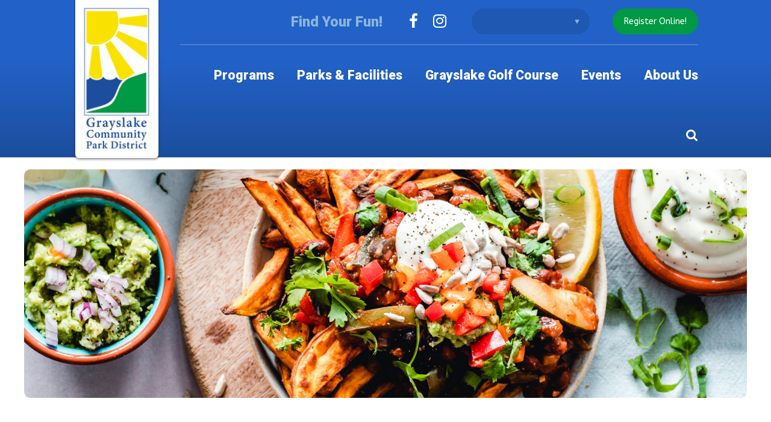

--- FILE ---
content_type: text/html; charset=UTF-8
request_url: https://www.glpd.com/event/lets-do-lunch-crandells-restaurant/
body_size: 107809
content:
<!doctype html>
<html lang="en-US">
<head>
<meta charset="UTF-8">
    <meta name="viewport" content="width=device-width, initial-scale=1.0, minimum-scale=1.0, maximum-scale=1.0, user-scalable=no">
    <link rel="profile" href="http://gmpg.org/xfn/11">
    <link rel='stylesheet' id='tribe-events-views-v2-bootstrap-datepicker-styles-css' href='https://www.glpd.com/wp-content/plugins/the-events-calendar/vendor/bootstrap-datepicker/css/bootstrap-datepicker.standalone.min.css' type='text/css' media='all' />
<link rel='stylesheet' id='tec-variables-skeleton-css' href='https://www.glpd.com/wp-content/plugins/the-events-calendar/common/src/resources/css/variables-skeleton.min.css' type='text/css' media='all' />
<link rel='stylesheet' id='tribe-common-skeleton-style-css' href='https://www.glpd.com/wp-content/plugins/the-events-calendar/common/src/resources/css/common-skeleton.min.css' type='text/css' media='all' />
<link rel='stylesheet' id='tribe-tooltipster-css-css' href='https://www.glpd.com/wp-content/plugins/the-events-calendar/common/vendor/tooltipster/tooltipster.bundle.min.css' type='text/css' media='all' />
<link rel='stylesheet' id='tribe-events-views-v2-skeleton-css' href='https://www.glpd.com/wp-content/plugins/the-events-calendar/src/resources/css/views-skeleton.min.css' type='text/css' media='all' />
<link rel='stylesheet' id='tec-variables-full-css' href='https://www.glpd.com/wp-content/plugins/the-events-calendar/common/src/resources/css/variables-full.min.css' type='text/css' media='all' />
<link rel='stylesheet' id='tribe-common-full-style-css' href='https://www.glpd.com/wp-content/plugins/the-events-calendar/common/src/resources/css/common-full.min.css' type='text/css' media='all' />
<link rel='stylesheet' id='tribe-events-views-v2-full-css' href='https://www.glpd.com/wp-content/plugins/the-events-calendar/src/resources/css/views-full.min.css' type='text/css' media='all' />
<link rel='stylesheet' id='tribe-events-views-v2-print-css' href='https://www.glpd.com/wp-content/plugins/the-events-calendar/src/resources/css/views-print.min.css' type='text/css' media='print' />
<link rel='stylesheet' id='tribe-events-pro-views-v2-print-css' href='https://www.glpd.com/wp-content/plugins/events-calendar-pro/src/resources/css/views-print.min.css' type='text/css' media='print' />
<meta name='robots' content='index, follow, max-image-preview:large, max-snippet:-1, max-video-preview:-1' />

	<!-- This site is optimized with the Yoast SEO plugin v26.7 - https://yoast.com/wordpress/plugins/seo/ -->
	<title>Let&#039;s Do Lunch - Crandell&#039;s Restaurant - Grayslake Community Park District</title>
	<link rel="canonical" href="https://www.glpd.com/event/lets-do-lunch-crandells-restaurant/" />
	<meta property="og:locale" content="en_US" />
	<meta property="og:type" content="article" />
	<meta property="og:title" content="Let&#039;s Do Lunch - Crandell&#039;s Restaurant - Grayslake Community Park District" />
	<meta property="og:description" content="Each month Active Adults, ages 50+, will go to a different restaurant. Some months will feature ethnic food and others may be American favorites. The cost is $5.00 per person, per trip. The cost of lunch is on your own. Trips will meet at 11:45am at the Recreation Center located at 240 Commerce Dr., Grayslake." />
	<meta property="og:url" content="https://www.glpd.com/event/lets-do-lunch-crandells-restaurant/" />
	<meta property="og:site_name" content="Grayslake Community Park District" />
	<meta property="og:image" content="https://www.glpd.com/wp-content/uploads/2022/04/LetsDoLunch.png" />
	<meta property="og:image:width" content="1440" />
	<meta property="og:image:height" content="515" />
	<meta property="og:image:type" content="image/png" />
	<meta name="twitter:card" content="summary_large_image" />
	<script type="application/ld+json" class="yoast-schema-graph">{"@context":"https://schema.org","@graph":[{"@type":"WebPage","@id":"https://www.glpd.com/event/lets-do-lunch-crandells-restaurant/","url":"https://www.glpd.com/event/lets-do-lunch-crandells-restaurant/","name":"Let's Do Lunch - Crandell's Restaurant - Grayslake Community Park District","isPartOf":{"@id":"https://www.glpd.com/#website"},"primaryImageOfPage":{"@id":"https://www.glpd.com/event/lets-do-lunch-crandells-restaurant/#primaryimage"},"image":{"@id":"https://www.glpd.com/event/lets-do-lunch-crandells-restaurant/#primaryimage"},"thumbnailUrl":"https://www.glpd.com/wp-content/uploads/2022/04/LetsDoLunch.png","datePublished":"2022-04-20T17:19:14+00:00","breadcrumb":{"@id":"https://www.glpd.com/event/lets-do-lunch-crandells-restaurant/#breadcrumb"},"inLanguage":"en-US","potentialAction":[{"@type":"ReadAction","target":["https://www.glpd.com/event/lets-do-lunch-crandells-restaurant/"]}]},{"@type":"ImageObject","inLanguage":"en-US","@id":"https://www.glpd.com/event/lets-do-lunch-crandells-restaurant/#primaryimage","url":"https://www.glpd.com/wp-content/uploads/2022/04/LetsDoLunch.png","contentUrl":"https://www.glpd.com/wp-content/uploads/2022/04/LetsDoLunch.png","width":1440,"height":515},{"@type":"BreadcrumbList","@id":"https://www.glpd.com/event/lets-do-lunch-crandells-restaurant/#breadcrumb","itemListElement":[{"@type":"ListItem","position":1,"name":"Home","item":"https://www.glpd.com/"},{"@type":"ListItem","position":2,"name":"Events","item":"https://www.glpd.com/events/"},{"@type":"ListItem","position":3,"name":"Let&#8217;s Do Lunch &#8211; Crandell&#8217;s Restaurant"}]},{"@type":"WebSite","@id":"https://www.glpd.com/#website","url":"https://www.glpd.com/","name":"Grayslake Community Park District","description":"Find Your Fun!","potentialAction":[{"@type":"SearchAction","target":{"@type":"EntryPoint","urlTemplate":"https://www.glpd.com/?s={search_term_string}"},"query-input":{"@type":"PropertyValueSpecification","valueRequired":true,"valueName":"search_term_string"}}],"inLanguage":"en-US"}]}</script>
	<!-- / Yoast SEO plugin. -->


<link rel='dns-prefetch' href='//www.google.com' />
<link rel='dns-prefetch' href='//maxcdn.bootstrapcdn.com' />
<link rel='dns-prefetch' href='//www.googletagmanager.com' />
<link rel="alternate" type="application/rss+xml" title="Grayslake Community Park District &raquo; Feed" href="https://www.glpd.com/feed/" />
<link rel="alternate" type="text/calendar" title="Grayslake Community Park District &raquo; iCal Feed" href="https://www.glpd.com/events/?ical=1" />
<link rel="alternate" title="oEmbed (JSON)" type="application/json+oembed" href="https://www.glpd.com/wp-json/oembed/1.0/embed?url=https%3A%2F%2Fwww.glpd.com%2Fevent%2Flets-do-lunch-crandells-restaurant%2F" />
<link rel="alternate" title="oEmbed (XML)" type="text/xml+oembed" href="https://www.glpd.com/wp-json/oembed/1.0/embed?url=https%3A%2F%2Fwww.glpd.com%2Fevent%2Flets-do-lunch-crandells-restaurant%2F&#038;format=xml" />
		<!-- This site uses the Google Analytics by ExactMetrics plugin v8.11.1 - Using Analytics tracking - https://www.exactmetrics.com/ -->
							<script src="//www.googletagmanager.com/gtag/js?id=G-NMFWXT518H"  data-cfasync="false" data-wpfc-render="false" type="text/javascript" async></script>
			<script data-cfasync="false" data-wpfc-render="false" type="text/javascript">
				var em_version = '8.11.1';
				var em_track_user = true;
				var em_no_track_reason = '';
								var ExactMetricsDefaultLocations = {"page_location":"https:\/\/www.glpd.com\/event\/lets-do-lunch-crandells-restaurant\/"};
								if ( typeof ExactMetricsPrivacyGuardFilter === 'function' ) {
					var ExactMetricsLocations = (typeof ExactMetricsExcludeQuery === 'object') ? ExactMetricsPrivacyGuardFilter( ExactMetricsExcludeQuery ) : ExactMetricsPrivacyGuardFilter( ExactMetricsDefaultLocations );
				} else {
					var ExactMetricsLocations = (typeof ExactMetricsExcludeQuery === 'object') ? ExactMetricsExcludeQuery : ExactMetricsDefaultLocations;
				}

								var disableStrs = [
										'ga-disable-G-NMFWXT518H',
									];

				/* Function to detect opted out users */
				function __gtagTrackerIsOptedOut() {
					for (var index = 0; index < disableStrs.length; index++) {
						if (document.cookie.indexOf(disableStrs[index] + '=true') > -1) {
							return true;
						}
					}

					return false;
				}

				/* Disable tracking if the opt-out cookie exists. */
				if (__gtagTrackerIsOptedOut()) {
					for (var index = 0; index < disableStrs.length; index++) {
						window[disableStrs[index]] = true;
					}
				}

				/* Opt-out function */
				function __gtagTrackerOptout() {
					for (var index = 0; index < disableStrs.length; index++) {
						document.cookie = disableStrs[index] + '=true; expires=Thu, 31 Dec 2099 23:59:59 UTC; path=/';
						window[disableStrs[index]] = true;
					}
				}

				if ('undefined' === typeof gaOptout) {
					function gaOptout() {
						__gtagTrackerOptout();
					}
				}
								window.dataLayer = window.dataLayer || [];

				window.ExactMetricsDualTracker = {
					helpers: {},
					trackers: {},
				};
				if (em_track_user) {
					function __gtagDataLayer() {
						dataLayer.push(arguments);
					}

					function __gtagTracker(type, name, parameters) {
						if (!parameters) {
							parameters = {};
						}

						if (parameters.send_to) {
							__gtagDataLayer.apply(null, arguments);
							return;
						}

						if (type === 'event') {
														parameters.send_to = exactmetrics_frontend.v4_id;
							var hookName = name;
							if (typeof parameters['event_category'] !== 'undefined') {
								hookName = parameters['event_category'] + ':' + name;
							}

							if (typeof ExactMetricsDualTracker.trackers[hookName] !== 'undefined') {
								ExactMetricsDualTracker.trackers[hookName](parameters);
							} else {
								__gtagDataLayer('event', name, parameters);
							}
							
						} else {
							__gtagDataLayer.apply(null, arguments);
						}
					}

					__gtagTracker('js', new Date());
					__gtagTracker('set', {
						'developer_id.dNDMyYj': true,
											});
					if ( ExactMetricsLocations.page_location ) {
						__gtagTracker('set', ExactMetricsLocations);
					}
										__gtagTracker('config', 'G-NMFWXT518H', {"forceSSL":"true","page_path":location.pathname + location.search + location.hash} );
										window.gtag = __gtagTracker;										(function () {
						/* https://developers.google.com/analytics/devguides/collection/analyticsjs/ */
						/* ga and __gaTracker compatibility shim. */
						var noopfn = function () {
							return null;
						};
						var newtracker = function () {
							return new Tracker();
						};
						var Tracker = function () {
							return null;
						};
						var p = Tracker.prototype;
						p.get = noopfn;
						p.set = noopfn;
						p.send = function () {
							var args = Array.prototype.slice.call(arguments);
							args.unshift('send');
							__gaTracker.apply(null, args);
						};
						var __gaTracker = function () {
							var len = arguments.length;
							if (len === 0) {
								return;
							}
							var f = arguments[len - 1];
							if (typeof f !== 'object' || f === null || typeof f.hitCallback !== 'function') {
								if ('send' === arguments[0]) {
									var hitConverted, hitObject = false, action;
									if ('event' === arguments[1]) {
										if ('undefined' !== typeof arguments[3]) {
											hitObject = {
												'eventAction': arguments[3],
												'eventCategory': arguments[2],
												'eventLabel': arguments[4],
												'value': arguments[5] ? arguments[5] : 1,
											}
										}
									}
									if ('pageview' === arguments[1]) {
										if ('undefined' !== typeof arguments[2]) {
											hitObject = {
												'eventAction': 'page_view',
												'page_path': arguments[2],
											}
										}
									}
									if (typeof arguments[2] === 'object') {
										hitObject = arguments[2];
									}
									if (typeof arguments[5] === 'object') {
										Object.assign(hitObject, arguments[5]);
									}
									if ('undefined' !== typeof arguments[1].hitType) {
										hitObject = arguments[1];
										if ('pageview' === hitObject.hitType) {
											hitObject.eventAction = 'page_view';
										}
									}
									if (hitObject) {
										action = 'timing' === arguments[1].hitType ? 'timing_complete' : hitObject.eventAction;
										hitConverted = mapArgs(hitObject);
										__gtagTracker('event', action, hitConverted);
									}
								}
								return;
							}

							function mapArgs(args) {
								var arg, hit = {};
								var gaMap = {
									'eventCategory': 'event_category',
									'eventAction': 'event_action',
									'eventLabel': 'event_label',
									'eventValue': 'event_value',
									'nonInteraction': 'non_interaction',
									'timingCategory': 'event_category',
									'timingVar': 'name',
									'timingValue': 'value',
									'timingLabel': 'event_label',
									'page': 'page_path',
									'location': 'page_location',
									'title': 'page_title',
									'referrer' : 'page_referrer',
								};
								for (arg in args) {
																		if (!(!args.hasOwnProperty(arg) || !gaMap.hasOwnProperty(arg))) {
										hit[gaMap[arg]] = args[arg];
									} else {
										hit[arg] = args[arg];
									}
								}
								return hit;
							}

							try {
								f.hitCallback();
							} catch (ex) {
							}
						};
						__gaTracker.create = newtracker;
						__gaTracker.getByName = newtracker;
						__gaTracker.getAll = function () {
							return [];
						};
						__gaTracker.remove = noopfn;
						__gaTracker.loaded = true;
						window['__gaTracker'] = __gaTracker;
					})();
									} else {
										console.log("");
					(function () {
						function __gtagTracker() {
							return null;
						}

						window['__gtagTracker'] = __gtagTracker;
						window['gtag'] = __gtagTracker;
					})();
									}
			</script>
							<!-- / Google Analytics by ExactMetrics -->
		<style id='wp-img-auto-sizes-contain-inline-css' type='text/css'>
img:is([sizes=auto i],[sizes^="auto," i]){contain-intrinsic-size:3000px 1500px}
/*# sourceURL=wp-img-auto-sizes-contain-inline-css */
</style>
<link rel='stylesheet' id='tribe-events-full-pro-calendar-style-css' href='https://www.glpd.com/wp-content/plugins/events-calendar-pro/src/resources/css/tribe-events-pro-full.min.css' type='text/css' media='all' />
<link rel='stylesheet' id='tribe-events-calendar-pro-style-css' href='https://www.glpd.com/wp-content/plugins/events-calendar-pro/src/resources/css/tribe-events-pro-theme.min.css' type='text/css' media='all' />
<link rel='stylesheet' id='tribe-events-calendar-full-pro-mobile-style-css' href='https://www.glpd.com/wp-content/plugins/events-calendar-pro/src/resources/css/tribe-events-pro-full-mobile.min.css' type='text/css' media='only screen and (max-width: 768px)' />
<link rel='stylesheet' id='tribe-events-calendar-pro-mobile-style-css' href='https://www.glpd.com/wp-content/plugins/events-calendar-pro/src/resources/css/tribe-events-pro-theme-mobile.min.css' type='text/css' media='only screen and (max-width: 768px)' />
<link rel='stylesheet' id='tribe-events-pro-mini-calendar-block-styles-css' href='https://www.glpd.com/wp-content/plugins/events-calendar-pro/src/resources/css/tribe-events-pro-mini-calendar-block.min.css' type='text/css' media='all' />
<link rel='stylesheet' id='tribe-events-v2-single-skeleton-css' href='https://www.glpd.com/wp-content/plugins/the-events-calendar/src/resources/css/tribe-events-single-skeleton.min.css' type='text/css' media='all' />
<link rel='stylesheet' id='tribe-events-v2-single-skeleton-full-css' href='https://www.glpd.com/wp-content/plugins/the-events-calendar/src/resources/css/tribe-events-single-full.min.css' type='text/css' media='all' />
<link rel='stylesheet' id='wp-block-library-css' href='https://www.glpd.com/wp-includes/css/dist/block-library/style.min.css' type='text/css' media='all' />
<style id='global-styles-inline-css' type='text/css'>
:root{--wp--preset--aspect-ratio--square: 1;--wp--preset--aspect-ratio--4-3: 4/3;--wp--preset--aspect-ratio--3-4: 3/4;--wp--preset--aspect-ratio--3-2: 3/2;--wp--preset--aspect-ratio--2-3: 2/3;--wp--preset--aspect-ratio--16-9: 16/9;--wp--preset--aspect-ratio--9-16: 9/16;--wp--preset--color--black: #000000;--wp--preset--color--cyan-bluish-gray: #abb8c3;--wp--preset--color--white: #ffffff;--wp--preset--color--pale-pink: #f78da7;--wp--preset--color--vivid-red: #cf2e2e;--wp--preset--color--luminous-vivid-orange: #ff6900;--wp--preset--color--luminous-vivid-amber: #fcb900;--wp--preset--color--light-green-cyan: #7bdcb5;--wp--preset--color--vivid-green-cyan: #00d084;--wp--preset--color--pale-cyan-blue: #8ed1fc;--wp--preset--color--vivid-cyan-blue: #0693e3;--wp--preset--color--vivid-purple: #9b51e0;--wp--preset--gradient--vivid-cyan-blue-to-vivid-purple: linear-gradient(135deg,rgb(6,147,227) 0%,rgb(155,81,224) 100%);--wp--preset--gradient--light-green-cyan-to-vivid-green-cyan: linear-gradient(135deg,rgb(122,220,180) 0%,rgb(0,208,130) 100%);--wp--preset--gradient--luminous-vivid-amber-to-luminous-vivid-orange: linear-gradient(135deg,rgb(252,185,0) 0%,rgb(255,105,0) 100%);--wp--preset--gradient--luminous-vivid-orange-to-vivid-red: linear-gradient(135deg,rgb(255,105,0) 0%,rgb(207,46,46) 100%);--wp--preset--gradient--very-light-gray-to-cyan-bluish-gray: linear-gradient(135deg,rgb(238,238,238) 0%,rgb(169,184,195) 100%);--wp--preset--gradient--cool-to-warm-spectrum: linear-gradient(135deg,rgb(74,234,220) 0%,rgb(151,120,209) 20%,rgb(207,42,186) 40%,rgb(238,44,130) 60%,rgb(251,105,98) 80%,rgb(254,248,76) 100%);--wp--preset--gradient--blush-light-purple: linear-gradient(135deg,rgb(255,206,236) 0%,rgb(152,150,240) 100%);--wp--preset--gradient--blush-bordeaux: linear-gradient(135deg,rgb(254,205,165) 0%,rgb(254,45,45) 50%,rgb(107,0,62) 100%);--wp--preset--gradient--luminous-dusk: linear-gradient(135deg,rgb(255,203,112) 0%,rgb(199,81,192) 50%,rgb(65,88,208) 100%);--wp--preset--gradient--pale-ocean: linear-gradient(135deg,rgb(255,245,203) 0%,rgb(182,227,212) 50%,rgb(51,167,181) 100%);--wp--preset--gradient--electric-grass: linear-gradient(135deg,rgb(202,248,128) 0%,rgb(113,206,126) 100%);--wp--preset--gradient--midnight: linear-gradient(135deg,rgb(2,3,129) 0%,rgb(40,116,252) 100%);--wp--preset--font-size--small: 13px;--wp--preset--font-size--medium: 20px;--wp--preset--font-size--large: 36px;--wp--preset--font-size--x-large: 42px;--wp--preset--spacing--20: 0.44rem;--wp--preset--spacing--30: 0.67rem;--wp--preset--spacing--40: 1rem;--wp--preset--spacing--50: 1.5rem;--wp--preset--spacing--60: 2.25rem;--wp--preset--spacing--70: 3.38rem;--wp--preset--spacing--80: 5.06rem;--wp--preset--shadow--natural: 6px 6px 9px rgba(0, 0, 0, 0.2);--wp--preset--shadow--deep: 12px 12px 50px rgba(0, 0, 0, 0.4);--wp--preset--shadow--sharp: 6px 6px 0px rgba(0, 0, 0, 0.2);--wp--preset--shadow--outlined: 6px 6px 0px -3px rgb(255, 255, 255), 6px 6px rgb(0, 0, 0);--wp--preset--shadow--crisp: 6px 6px 0px rgb(0, 0, 0);}:where(.is-layout-flex){gap: 0.5em;}:where(.is-layout-grid){gap: 0.5em;}body .is-layout-flex{display: flex;}.is-layout-flex{flex-wrap: wrap;align-items: center;}.is-layout-flex > :is(*, div){margin: 0;}body .is-layout-grid{display: grid;}.is-layout-grid > :is(*, div){margin: 0;}:where(.wp-block-columns.is-layout-flex){gap: 2em;}:where(.wp-block-columns.is-layout-grid){gap: 2em;}:where(.wp-block-post-template.is-layout-flex){gap: 1.25em;}:where(.wp-block-post-template.is-layout-grid){gap: 1.25em;}.has-black-color{color: var(--wp--preset--color--black) !important;}.has-cyan-bluish-gray-color{color: var(--wp--preset--color--cyan-bluish-gray) !important;}.has-white-color{color: var(--wp--preset--color--white) !important;}.has-pale-pink-color{color: var(--wp--preset--color--pale-pink) !important;}.has-vivid-red-color{color: var(--wp--preset--color--vivid-red) !important;}.has-luminous-vivid-orange-color{color: var(--wp--preset--color--luminous-vivid-orange) !important;}.has-luminous-vivid-amber-color{color: var(--wp--preset--color--luminous-vivid-amber) !important;}.has-light-green-cyan-color{color: var(--wp--preset--color--light-green-cyan) !important;}.has-vivid-green-cyan-color{color: var(--wp--preset--color--vivid-green-cyan) !important;}.has-pale-cyan-blue-color{color: var(--wp--preset--color--pale-cyan-blue) !important;}.has-vivid-cyan-blue-color{color: var(--wp--preset--color--vivid-cyan-blue) !important;}.has-vivid-purple-color{color: var(--wp--preset--color--vivid-purple) !important;}.has-black-background-color{background-color: var(--wp--preset--color--black) !important;}.has-cyan-bluish-gray-background-color{background-color: var(--wp--preset--color--cyan-bluish-gray) !important;}.has-white-background-color{background-color: var(--wp--preset--color--white) !important;}.has-pale-pink-background-color{background-color: var(--wp--preset--color--pale-pink) !important;}.has-vivid-red-background-color{background-color: var(--wp--preset--color--vivid-red) !important;}.has-luminous-vivid-orange-background-color{background-color: var(--wp--preset--color--luminous-vivid-orange) !important;}.has-luminous-vivid-amber-background-color{background-color: var(--wp--preset--color--luminous-vivid-amber) !important;}.has-light-green-cyan-background-color{background-color: var(--wp--preset--color--light-green-cyan) !important;}.has-vivid-green-cyan-background-color{background-color: var(--wp--preset--color--vivid-green-cyan) !important;}.has-pale-cyan-blue-background-color{background-color: var(--wp--preset--color--pale-cyan-blue) !important;}.has-vivid-cyan-blue-background-color{background-color: var(--wp--preset--color--vivid-cyan-blue) !important;}.has-vivid-purple-background-color{background-color: var(--wp--preset--color--vivid-purple) !important;}.has-black-border-color{border-color: var(--wp--preset--color--black) !important;}.has-cyan-bluish-gray-border-color{border-color: var(--wp--preset--color--cyan-bluish-gray) !important;}.has-white-border-color{border-color: var(--wp--preset--color--white) !important;}.has-pale-pink-border-color{border-color: var(--wp--preset--color--pale-pink) !important;}.has-vivid-red-border-color{border-color: var(--wp--preset--color--vivid-red) !important;}.has-luminous-vivid-orange-border-color{border-color: var(--wp--preset--color--luminous-vivid-orange) !important;}.has-luminous-vivid-amber-border-color{border-color: var(--wp--preset--color--luminous-vivid-amber) !important;}.has-light-green-cyan-border-color{border-color: var(--wp--preset--color--light-green-cyan) !important;}.has-vivid-green-cyan-border-color{border-color: var(--wp--preset--color--vivid-green-cyan) !important;}.has-pale-cyan-blue-border-color{border-color: var(--wp--preset--color--pale-cyan-blue) !important;}.has-vivid-cyan-blue-border-color{border-color: var(--wp--preset--color--vivid-cyan-blue) !important;}.has-vivid-purple-border-color{border-color: var(--wp--preset--color--vivid-purple) !important;}.has-vivid-cyan-blue-to-vivid-purple-gradient-background{background: var(--wp--preset--gradient--vivid-cyan-blue-to-vivid-purple) !important;}.has-light-green-cyan-to-vivid-green-cyan-gradient-background{background: var(--wp--preset--gradient--light-green-cyan-to-vivid-green-cyan) !important;}.has-luminous-vivid-amber-to-luminous-vivid-orange-gradient-background{background: var(--wp--preset--gradient--luminous-vivid-amber-to-luminous-vivid-orange) !important;}.has-luminous-vivid-orange-to-vivid-red-gradient-background{background: var(--wp--preset--gradient--luminous-vivid-orange-to-vivid-red) !important;}.has-very-light-gray-to-cyan-bluish-gray-gradient-background{background: var(--wp--preset--gradient--very-light-gray-to-cyan-bluish-gray) !important;}.has-cool-to-warm-spectrum-gradient-background{background: var(--wp--preset--gradient--cool-to-warm-spectrum) !important;}.has-blush-light-purple-gradient-background{background: var(--wp--preset--gradient--blush-light-purple) !important;}.has-blush-bordeaux-gradient-background{background: var(--wp--preset--gradient--blush-bordeaux) !important;}.has-luminous-dusk-gradient-background{background: var(--wp--preset--gradient--luminous-dusk) !important;}.has-pale-ocean-gradient-background{background: var(--wp--preset--gradient--pale-ocean) !important;}.has-electric-grass-gradient-background{background: var(--wp--preset--gradient--electric-grass) !important;}.has-midnight-gradient-background{background: var(--wp--preset--gradient--midnight) !important;}.has-small-font-size{font-size: var(--wp--preset--font-size--small) !important;}.has-medium-font-size{font-size: var(--wp--preset--font-size--medium) !important;}.has-large-font-size{font-size: var(--wp--preset--font-size--large) !important;}.has-x-large-font-size{font-size: var(--wp--preset--font-size--x-large) !important;}
/*# sourceURL=global-styles-inline-css */
</style>

<style id='classic-theme-styles-inline-css' type='text/css'>
/*! This file is auto-generated */
.wp-block-button__link{color:#fff;background-color:#32373c;border-radius:9999px;box-shadow:none;text-decoration:none;padding:calc(.667em + 2px) calc(1.333em + 2px);font-size:1.125em}.wp-block-file__button{background:#32373c;color:#fff;text-decoration:none}
/*# sourceURL=/wp-includes/css/classic-themes.min.css */
</style>
<link rel='stylesheet' id='ctct_form_styles-css' href='https://www.glpd.com/wp-content/plugins/constant-contact-forms/assets/css/style.css' type='text/css' media='all' />
<style id='dominant-color-styles-inline-css' type='text/css'>
img[data-dominant-color]:not(.has-transparency) { background-color: var(--dominant-color); }
/*# sourceURL=dominant-color-styles-inline-css */
</style>
<link rel='stylesheet' id='grayslake-styles-fontawesome-css' href='https://maxcdn.bootstrapcdn.com/font-awesome/4.7.0/css/font-awesome.min.css' type='text/css' media='all' />
<link rel='stylesheet' id='grayslake-styles-google-fonts-css' href='https://fonts.googleapis.com/css?family=ABeeZee%3A400%2C400i%7CRoboto%3A900&#038;display=swap&#038;ver=6.9' type='text/css' media='all' />
<link rel='stylesheet' id='grayslake-styles-modern-css' href='https://www.glpd.com/wp-content/themes/grayslake/assets/styles/modern.css' type='text/css' media='all' />
<style id='teccc-nofile-stylesheet-inline-css' type='text/css'>

.teccc-legend a, .tribe-events-calendar a, #tribe-events-content .tribe-events-tooltip h4
{
	font-weight: bold;
}

.tribe-events-list .vevent.hentry h2 {
	padding-left: 5px;
}


@media only screen and (max-width: 1280px) {
	.tribe-events-calendar td .hentry,
	.tribe-events-calendar td .type-tribe_events {
		display: block;
	}

	h3.entry-title.summary,
	h3.tribe-events-month-event-title,
	.tribe-events-calendar .tribe-events-has-events:after {
		display: none;
	}

	.tribe-events-calendar .mobile-trigger .tribe-events-tooltip {
		display: none !important;
	}
}

.tribe-grid-body div[id*="tribe-events-event-"][class*="tribe-events-category-"].tribe-events-week-hourly-single
{ border-right: 1px solid #000; }

.tribe-events .tribe-events-calendar-month__multiday-event-bar,
.tribe-events .tribe-events-calendar-month__multiday-event-bar-inner,
.tribe-events-calendar-month__multiday-event-wrapper
{ background-color: #F7F6F6; }

.tribe-events-pro .tribe-events-pro-week-grid__multiday-event-bar,
.tribe-events-pro .tribe-events-pro-week-grid__multiday-event-wrapper
{ background-color: #F7F6F6 !important; }

.tribe-events-calendar-month__multiday-event-wrapper.tribe-events-calendar-month__multiday-event--empty
{ background-color: transparent !important; }

.tribe-events-pro-week-grid__multiday-event-wrapper.tribe-events-pro-week-grid__multiday-event--empty
{ background-color: transparent !important; }

.tribe-common--breakpoint-medium.tribe-events .tribe-events-calendar-list__event-datetime-featured-text,
.tribe-events-calendar-month-mobile-events__mobile-event-datetime-featured-text,
.tribe-events-calendar-day__event-datetime-featured-text,
.tribe-common-c-svgicon--featured
{ color: #009944 !important; }

.tribe-events-calendar-list__event-date-tag-datetime:after, 
.tribe-events-widget-events-list__event-date-tag-datetime:after, 
.tribe-events .tribe-events-calendar-day__event--featured:after,
.tribe-events .tribe-events-calendar-month__calendar-event--featured:before
{ background-color: #009944 !important; }

.tribe-events-pro .tribe-events-pro-photo__event-datetime-featured-text,
.tribe-events-pro .tribe-events-pro-map__event-datetime-featured-text
{ color: #009944 !important; }

.tribe-events-pro .tribe-events-pro-week-grid__event--featured .tribe-events-pro-week-grid__event-link-inner:before
{ background-color: #009944 !important; }


	
		.tribe-events-category-open-gym h2.tribe-events-list-event-title.entry-title a,
.tribe-events-category-open-gym h2.tribe-events-list-event-title a,
.tribe-events-category-open-gym h3.tribe-events-list-event-title a,
.tribe-event-featured .tribe-events-category-open-gym h3.tribe-events-list-event-title a,
.tribe-events-list .tribe-events-loop .tribe-event-featured.tribe-events-category-open-gym h3.tribe-events-list-event-title a,	.tribe-events-shortcode .tribe-events-month table .type-tribe_events.tribe-events-category-open-gym,		.tribe-events-list .tribe-events-loop .tribe-event-featured.tribe-events-category-open-gym h3.tribe-events-list-event-title a:hover,
#tribe-events-content table.tribe-events-calendar .type-tribe_events.tribe-events-category-open-gym.tribe-event-featured h3.tribe-events-month-event-title a:hover,	.tribe-events-category-open-gym .tribe-events-map-event-title a:link,
.tribe-events-category-open-gym .tribe-events-map-event-title a:visited,	#tribe-events-content div.tribe-events-category-open-gym.hentry.vevent h3.entry-title a,
.tribe-grid-body .tribe-events-category-open-gym a,
.tribe-grid-body .type-tribe_events.tribe-events-category-open-gym a,
.tribe-grid-allday .tribe-events-category-open-gym a,	.tribe-events-adv-list-widget .tribe-events-category-open-gym h2 a:link,
.tribe-events-adv-list-widget .tribe-events-category-open-gym h2 a:visited,
.tribe-mini-calendar-list-wrapper .tribe-events-category-open-gym h2 a:link,
.tribe-mini-calendar-list-wrapper .tribe-events-category-open-gym h2 a:visited,
.tribe-events-category-open-gym.tribe-event-featured .tribe-mini-calendar-event .tribe-events-title a,
.tribe-venue-widget-list li.tribe-events-category-open-gym h4 a:link,
.tribe-venue-widget-list li.tribe-events-category-open-gym h4 a:visited,	.teccc-legend li.tribe_events_cat-open-gym a,
.tribe-common article.tribe_events_cat-open-gym h3 a,
.tribe-common article.tribe_events_cat-open-gym h3 a:link,
.tribe-common article.tribe_events_cat-open-gym h3 a:visited,
article.tribe-events-calendar-month__multiday-event.tribe_events_cat-open-gym h3,	#tribe-events-content table.tribe-events-calendar .tribe-event-featured.tribe-events-category-open-gym .tribe-events-month-event-title a,
.teccc-legend li.tribe-events-category-open-gym a,
.tribe-events-calendar .tribe-events-category-open-gym a,
#tribe-events-content .teccc-legend li.tribe-events-category-open-gym a,
#tribe-events-content .tribe-events-calendar .tribe-events-category-open-gym a,
.type-tribe_events.tribe-events-category-open-gym h2 a,
.tribe-events-category-open-gym > div.hentry.vevent > h3.entry-title a,
.tribe-events-mobile.tribe-events-category-open-gym h4 a
{
			color: ;
		text-decoration: none;
}

		.tribe-events-category-open-gym h3.tribe-events-list-event-title,		.tribe-events-shortcode .tribe-events-month table .type-tribe_events.tribe-events-category-open-gym,	.tribe-events-category-open-gym .tribe-events-map-event-title a:link,
.tribe-events-category-open-gym .tribe-events-map-event-title a:visited,
article.tribe-events-pro-map__event-card.tribe_events_cat-open-gym h3,
article.tribe-events-pro-photo__event.tribe_events_cat-open-gym h3,	.tribe-grid-body .tribe-events-week-hourly-single:hover.tribe-events-category-open-gym,
.tribe-grid-body .tribe-events-week-hourly-single.tribe-events-category-open-gym,
.tribe-grid-allday .tribe-events-week-allday-single.tribe-events-category-open-gym,
article.tribe-events-pro-week-grid__event.tribe_events_cat-open-gym h3,
article.tribe-events-pro-week-mobile-events__event.tribe_events_cat-open-gym h3,
article.tribe-events-pro-week-grid__multiday-event.tribe_events_cat-open-gym h3,
article.tribe-events-pro-week-grid__multiday-event.tribe_events_cat-open-gym .tribe-events-pro-week-grid__multiday-event-bar-inner h3,
article.tribe-events-pro-week-grid__multiday-event.tribe_events_cat-open-gym .tribe-events-pro-week-grid__multiday-event-bar-inner,	.tribe-common article.tribe_events_cat-open-gym h3.tribe-events-pro-summary__event-title,	.tribe-mini-calendar td.tribe-events-has-events.tribe-events-category-open-gym,
.tribe-events-adv-list-widget .tribe-events-category-open-gym h2,
.tribe-venue-widget-list li.tribe-events-category-open-gym h4,	.teccc-legend li.tribe_events_cat-open-gym,
article.tribe_events_cat-open-gym header.tribe-events-widget-events-list__event-header h3,
article.tribe-events-calendar-month__calendar-event.tribe_events_cat-open-gym h3,
article.tribe-events-calendar-month__multiday-event.tribe_events_cat-open-gym .tribe-events-calendar-month__multiday-event-bar-inner,
article.tribe-events-calendar-month-mobile-events__mobile-event.tribe_events_cat-open-gym h3,
article.tribe-events-calendar-day__event.tribe_events_cat-open-gym h3,
article.tribe-events-calendar-list__event.tribe_events_cat-open-gym h3,
article.tribe-events-calendar-latest-past__event.tribe_events_cat-open-gym h3,	.events-archive.events-gridview #tribe-events-content table .type-tribe_events.tribe-events-category-open-gym,
.teccc-legend li.tribe-events-category-open-gym,
.tribe-events-calendar .tribe-events-category-open-gym,
.type-tribe_events.tribe-events-category-open-gym h2,
.tribe-events-category-open-gym > div.hentry.vevent > h3.entry-title,
.tribe-events-mobile.tribe-events-category-open-gym h4
{
				border-right: 5px solid transparent;
			color: ;
		line-height: 1.4em;
	padding-left: 5px;
	padding-bottom: 2px;
}

	.tribe-events-calendar .tribe-event-featured.tribe-events-category-open-gym,
#tribe-events-content table.tribe-events-calendar .type-tribe_events.tribe-event-featured.tribe-events-category-open-gym,
.tribe-grid-body div[id*='tribe-events-event-'][class*='tribe-events-category-'].tribe-events-week-hourly-single.tribe-event-featured
{ border-right: 5px solid #009944 }

	
	article.tribe-events-pro-week-grid__multiday-event.tribe_events_cat-open-gym h3
{ border-left: 0px solid transparent !important; }

	.tribe-events-category-open-gym .tribe-events-map-event-title a:link,
.tribe-events-category-open-gym .tribe-events-map-event-title a:visited,	.tribe-events-adv-list-widget .tribe-events-category-open-gym h2 a:link,
.tribe-events-adv-list-widget .tribe-events-category-open-gym h2 a:visited,
.tribe-mini-calendar-list-wrapper .tribe-events-category-open-gym h2 a:link,
.tribe-mini-calendar-list-wrapper .tribe-events-category-open-gym h2 a:visited,
.tribe-events-category-open-gym.tribe-event-featured .tribe-mini-calendar-event .tribe-events-title a,
.tribe-venue-widget-list li.tribe-events-category-open-gym h4 a:link,
.tribe-venue-widget-list li.tribe-events-category-open-gym h4 a:visited,	.tribe-events-category-open-gym h2.tribe-events-list-event-title.entry-title a,
.tribe-events-category-open-gym h2.tribe-events-list-event-title a,
.tribe-events-category-open-gym h3.tribe-events-list-event-title a,
.tribe-event-featured .tribe-events-category-open-gym h3.tribe-events-list-event-title a,
.tribe-events-list .tribe-events-loop .tribe-event-featured.tribe-events-category-open-gym h3.tribe-events-list-event-title a
{
	width: auto;
	display: block;
}

/* End The Events Calendar: Category Colors CSS */

/*# sourceURL=teccc-nofile-stylesheet-inline-css */
</style>
<script type="text/javascript" src="https://www.glpd.com/wp-includes/js/jquery/jquery.min.js" id="jquery-core-js"></script>
<script type="text/javascript" src="https://www.glpd.com/wp-includes/js/jquery/jquery-migrate.min.js" id="jquery-migrate-js"></script>
<script type="text/javascript" src="https://www.glpd.com/wp-content/plugins/the-events-calendar/common/src/resources/js/tribe-common.min.js" id="tribe-common-js"></script>
<script type="text/javascript" src="https://www.glpd.com/wp-content/plugins/the-events-calendar/src/resources/js/views/breakpoints.js" id="tribe-events-views-v2-breakpoints-js"></script>
<script type="text/javascript" src="https://www.glpd.com/wp-content/plugins/the-events-calendar/vendor/bootstrap-datepicker/js/bootstrap-datepicker.min.js" id="tribe-events-bootstrap-datepicker-js"></script>
<script type="text/javascript" src="https://www.glpd.com/wp-content/plugins/the-events-calendar/vendor/jquery-resize/jquery.ba-resize.min.js" id="tribe-events-jquery-resize-js"></script>
<script type="text/javascript" src="https://www.glpd.com/wp-content/plugins/the-events-calendar/vendor/jquery-placeholder/jquery.placeholder.min.js" id="jquery-placeholder-js"></script>
<script type="text/javascript" src="https://www.glpd.com/wp-content/plugins/the-events-calendar/common/vendor/momentjs/moment.min.js" id="tribe-moment-js"></script>
<script type="text/javascript" src="https://www.glpd.com/wp-content/plugins/the-events-calendar/common/vendor/momentjs/locale.min.js" id="tribe-moment-locales-js"></script>
<script type="text/javascript" id="tribe-events-calendar-script-js-extra">
/* <![CDATA[ */
var tribe_js_config = {"permalink_settings":"/%year%/%monthnum%/%day%/%postname%/","events_post_type":"tribe_events","events_base":"https://www.glpd.com/events/","update_urls":{"shortcode":{"list":true,"month":true,"day":true}},"debug":""};
//# sourceURL=tribe-events-calendar-script-js-extra
/* ]]> */
</script>
<script type="text/javascript" src="https://www.glpd.com/wp-content/plugins/the-events-calendar/src/resources/js/tribe-events.min.js" id="tribe-events-calendar-script-js"></script>
<script type="text/javascript" id="tribe-events-pro-js-extra">
/* <![CDATA[ */
var TribeEventsPro = {"geocenter":{"max_lat":42.393777000000000043655745685100555419921875,"max_lng":0,"min_lat":0,"min_lng":-88.1556049999999942201611702330410480499267578125},"map_tooltip_event":"Event: ","map_tooltip_address":"Address: "};
//# sourceURL=tribe-events-pro-js-extra
/* ]]> */
</script>
<script type="text/javascript" src="https://www.glpd.com/wp-content/plugins/events-calendar-pro/src/resources/js/tribe-events-pro.min.js" id="tribe-events-pro-js"></script>
<script type="text/javascript" src="https://www.glpd.com/wp-content/plugins/google-analytics-dashboard-for-wp/assets/js/frontend-gtag.min.js" id="exactmetrics-frontend-script-js" async="async" data-wp-strategy="async"></script>
<script data-cfasync="false" data-wpfc-render="false" type="text/javascript" id='exactmetrics-frontend-script-js-extra'>/* <![CDATA[ */
var exactmetrics_frontend = {"js_events_tracking":"true","download_extensions":"zip,mp3,mpeg,pdf,docx,pptx,xlsx,rar","inbound_paths":"[{\"path\":\"\\\/go\\\/\",\"label\":\"affiliate\"},{\"path\":\"\\\/recommend\\\/\",\"label\":\"affiliate\"}]","home_url":"https:\/\/www.glpd.com","hash_tracking":"true","v4_id":"G-NMFWXT518H"};/* ]]> */
</script>
<link rel="https://api.w.org/" href="https://www.glpd.com/wp-json/" /><link rel="alternate" title="JSON" type="application/json" href="https://www.glpd.com/wp-json/wp/v2/tribe_events/24817" /><link rel="EditURI" type="application/rsd+xml" title="RSD" href="https://www.glpd.com/xmlrpc.php?rsd" />
<meta name="generator" content="auto-sizes 1.7.0">
<meta name="generator" content="dominant-color-images 1.2.0">
<meta name="generator" content="Site Kit by Google 1.170.0" /><meta name="generator" content="performance-lab 4.0.1; plugins: auto-sizes, dominant-color-images, embed-optimizer, image-prioritizer, performant-translations, speculation-rules, webp-uploads">
<meta name="generator" content="performant-translations 1.2.0">
<meta name="generator" content="webp-uploads 2.6.1">
<meta name="tec-api-version" content="v1"><meta name="tec-api-origin" content="https://www.glpd.com"><link rel="alternate" href="https://www.glpd.com/wp-json/tribe/events/v1/events/24817" /><meta name="generator" content="speculation-rules 1.6.0">
<meta data-od-replaced-content="optimization-detective 1.0.0-beta4" name="generator" content="optimization-detective 1.0.0-beta4; url_metric_groups={0:empty, 480:empty, 600:empty, 782:empty}">
<meta name="generator" content="embed-optimizer 1.0.0-beta3">
<meta name="generator" content="image-prioritizer 1.0.0-beta3">
<script type="application/ld+json">
[{"@context":"http://schema.org","@type":"Event","name":"Let&#8217;s Do Lunch &#8211; Crandell&#8217;s Restaurant","description":"&lt;p class=&quot;tribe-events-text__text text &quot;&gt;Each month Active Adults, ages 50+, will go to a different restaurant. Some months will feature ethnic food and others may be American favorites. The cost is $5.00 per person, per trip. The cost of lunch is on your own. Trips will meet at 11:45am at the Recreation Center located at 240 Commerce Dr., Grayslake.&lt;/p&gt;\\n","image":"https://www.glpd.com/wp-content/uploads/2022/04/LetsDoLunch.png","url":"https://www.glpd.com/event/lets-do-lunch-crandells-restaurant/","eventAttendanceMode":"https://schema.org/OfflineEventAttendanceMode","startDate":"2022-05-11T11:45:00-05:00","endDate":"2022-05-11T14:00:00-05:00","location":{"@type":"Place","name":"Recreation Center","description":"","url":"https://www.glpd.com/venue/recreation-center/","address":{"@type":"PostalAddress","streetAddress":"240 Commerce Drive","addressLocality":"Grayslake","addressRegion":"IL","postalCode":"60030","addressCountry":"United States"},"telephone":"847-223-7529","sameAs":""},"organizer":{"@type":"Person","name":"Shelly Regnier","description":"","url":"","telephone":"847-223-7529","email":"&#115;re&#103;ni&#101;&#114;&#64;glpd&#46;c&#111;m","sameAs":""},"performer":"Organization"}]
</script>
    <!-- Android -->
    <link href="https://www.glpd.com/wp-content/themes/grayslake/assets/media/logo-favicon.png" rel="shortcut icon" />
    <meta name="theme-color" content="#149960">

    <!-- iOS -->
    <link href="https://www.glpd.com/wp-content/themes/grayslake/assets/media/logo-ios.png" rel="apple-touch-icon" />
    <meta name="apple-mobile-web-app-status-bar-style" content="#149960">

    <!-- Windows -->
    <meta content="no" name="msapplication-tap-highlight" />
    <meta name="msapplication-navbutton-color" content="#149960">
    <meta content="#149960" name="msapplication-TileColor" />
    <meta content="Grayslake Community Park District" name="application-name" />
    <meta content="https://www.glpd.com/wp-content/themes/grayslake/assets/media/logo-windows-tiny.png" name="msapplication-square70x70logo" />
    <meta content="https://www.glpd.com/wp-content/themes/grayslake/assets/media/logo-windows-square.png" name="msapplication-square150x150logo" />
    <meta content="https://www.glpd.com/wp-content/themes/grayslake/assets/media/logo-windows-wide.png" name="msapplication-wide310x150logo" />
    <meta content="https://www.glpd.com/wp-content/themes/grayslake/assets/media/logo-windows-large.png" name="msapplication-square310x310logo" />
    <meta content="frequency=30;polling-uri=http://notifications.buildmypinnedsite.com/?feed=https://www.glpd.com/feed//&id=1;polling-uri2=http://notifications.buildmypinnedsite.com/?feed=https://www.glpd.com/feed/&id=2;polling-uri3=http://notifications.buildmypinnedsite.com/?feed=https://www.glpd.com/feed/&id=3;polling-uri4=http://notifications.buildmypinnedsite.com/?feed=https://www.glpd.com/feed/&id=4;polling-uri5=http://notifications.buildmypinnedsite.com/?feed=https://www.glpd.com/feed/&id=5; cycle=1" name="msapplication-notification" />

    <!-- PWA -->
    <link href="https://www.glpd.com/manifest.json" rel="manifest" />
    <script>
        function googleTranslateElementInit() {
        new google.translate.TranslateElement({
         pageLanguage: 'en'
        }, 'google_translate_element');
       }
      </script>
        <script type="text/javascript" src="//translate.google.com/translate_a/element.js?cb=googleTranslateElementInit"></script>

	<header id="masthead" class="site-header">
                       <div class="container">
           	<div class="row">
               <div class="col-sm-12 col-md-12 col-lg-2 mobile-bar">
                      <div class="search-section  d-block d-lg-none">
                           <div class="search-bar"><i class="fa fa-search"></i>search</div>
                      </div>
                        <!-- logo -->
                  <div class="logo">
                     <a  href="https://www.glpd.com/">
                     <img data-od-unknown-tag data-od-xpath="/HTML/HEAD/*[103][self::HEADER]/*[1][self::DIV]/*[1][self::DIV]/*[1][self::DIV]/*[2][self::DIV]/*[1][self::A]/*[1][self::IMG]" src="https://www.glpd.com/wp-content/themes/grayslake/assets/media/logo.png" alt="Grayslake Community Park District"/>
                     </a>
                  </div>

                </div>
                                       <div class="col-sm-12 col-md-12 col-lg-10">
                      <div class="header-right">
                                                  <div class="top-header order-2 order-sm-2 order-md-2 order-lg-1">
                            <div>
                                                            <p class="header-tagline">Find Your Fun!</p>
                                                          </div>
                            <div class="social-container">
                                                              <ul class="social-share order-2 order-sm-2 order-md-2 order-lg-1">
                                                                      <li><a href="https://www.facebook.com/grayslakeparkdistrict/" target="_blank" ><i class="fa fa-facebook"></i><span class="sr-only">Facebook</span></a></li>
                                                                                                        <li><a href="https://www.instagram.com/grayslakeparkdistrict/" target="_blank" ><i class="fa fa-instagram"></i><span class="sr-only">Instagram</span></a></li>
                                                                  </ul>
                              
                              <script>
                                 function googleTranslateElementInit()
                                 {
                                  new google.translate.TranslateElement({
                                   pageLanguage: 'en'
                                  }, 'google_translate_element');
                                 }
                              </script>
                              <script type="text/javascript" src="//translate.google.com/translate_a/element.js?cb=googleTranslateElementInit"></script>

                              <div class="translator-div order-3 order-sm-3 order-md-3 order-lg-2" id = "google_translate_element">

                              </div>
                                <div class="register-div order-1 order-sm-1 order-md-1 order-lg-3"><a href="https://web2.myvscloud.com/wbwsc/ilgrayslakewt.wsc/splash.html" target="_blank"    class="btn btn-register">register online!</a>
                                               </div>                             </div>
                          </div>

                        
                         <div class="navigation order-1 order-sm-1 order-md-1 order-lg-2">
                                                        <nav id="site-navigation" class="main-navigation order-2 order-sm-2 order-md-2 order-lg-1" role="navigation">
                               <div class="menu-main-menu-container"><ul id="menu-main-menu" class="menu"><li class='menu-item menu-item-type-custom menu-item-object-custom menu-item-has-children -mega'><a class='menu-list_link link' href='#'>Programs</a><button class='child-toggle'><i class='icon fa fa-play'></i><span class='sr-only'>Toggle Child Menu</span></button><div class='mega-container'>
<ul class="sub-menu">
<li class='menu-item menu-item-type-post_type menu-item-object-page'><a class='menu-list_link link' href='https://www.glpd.com/program-guides/'>Program Guides</a></li><li class='menu-item menu-item-type-post_type menu-item-object-page'><a class='menu-list_link link' href='https://www.glpd.com/registration/'>Registration Information</a></li><li class='menu-item menu-item-type-post_type menu-item-object-page'><a class='menu-list_link link' href='https://www.glpd.com/active-adults/'>Active Adults</a></li><li class='menu-item menu-item-type-post_type menu-item-object-page'><a class='menu-list_link link' href='https://www.glpd.com/adult-rec/'>Adult Recreation</a></li><li class='menu-item menu-item-type-post_type menu-item-object-page menu-item-has-children'><a class='menu-list_link link' href='https://www.glpd.com/adult-sports/'>Adult Sports</a>
	<ul class="sub-menu">
<li class='menu-item menu-item-type-post_type menu-item-object-page' style='display:none;'><a class='menu-list_link link' href='https://www.glpd.com/adult-sports/adult-basketball/'>Basketball</a></li><li class='menu-item menu-item-type-post_type menu-item-object-page' style='display:none;'><a class='menu-list_link link' href='https://www.glpd.com/adult-sports/adult-kickball/'>Kickball</a></li><li class='menu-item menu-item-type-post_type menu-item-object-page' style='display:none;'><a class='menu-list_link link' href='https://www.glpd.com/adult-sports/adult-softball/'>Softball</a></li>	</ul>
</li><li class='menu-item menu-item-type-post_type menu-item-object-page menu-item-has-children'><a class='menu-list_link link' href='https://www.glpd.com/dance/'>Dance</a>
	<ul class="sub-menu">
<li class='menu-item menu-item-type-post_type menu-item-object-page' style='display:none;'><a class='menu-list_link link' href='https://www.glpd.com/dance/class-descriptions/'>Class Descriptions</a></li><li class='menu-item menu-item-type-post_type menu-item-object-page' style='display:none;'><a class='menu-list_link link' href='https://www.glpd.com/dance/dance-classes/'>Dance Class Schedule</a></li><li class='menu-item menu-item-type-post_type menu-item-object-page' style='display:none;'><a class='menu-list_link link' href='https://www.glpd.com/dance/company/'>Dance Company</a></li><li class='menu-item menu-item-type-post_type menu-item-object-page' style='display:none;'><a class='menu-list_link link' href='https://www.glpd.com/dance/faculty/'>Faculty</a></li>	</ul>
</li><li class='menu-item menu-item-type-post_type menu-item-object-page'><a class='menu-list_link link' href='https://www.glpd.com/?page_id=403'>Early Childhood</a></li><li class='menu-item menu-item-type-post_type menu-item-object-page'><a class='menu-list_link link' href='https://www.glpd.com/fitness/'>Fitness</a></li><li class='menu-item menu-item-type-post_type menu-item-object-page'><a class='menu-list_link link' href='https://www.glpd.com/go-grayslake/'>GO Grayslake</a></li></ul><ul class='sub-menu'><li class='menu-item menu-item-type-post_type menu-item-object-page'><a class='menu-list_link link' href='https://www.glpd.com/open-gym/'>Open Gym</a></li><li class='menu-item menu-item-type-post_type menu-item-object-page'><a class='menu-list_link link' href='https://www.glpd.com/parent-tot/'>Parent &#038; Tot</a></li><li class='menu-item menu-item-type-post_type menu-item-object-page menu-item-has-children'><a class='menu-list_link link' href='https://www.glpd.com/preschool/'>Preschool</a>
	<ul class="sub-menu">
<li class='menu-item menu-item-type-post_type menu-item-object-page' style='display:none;'><a class='menu-list_link link' href='https://www.glpd.com/preschool/young-3s/'>2 Year Old Preschool</a></li><li class='menu-item menu-item-type-post_type menu-item-object-page' style='display:none;'><a class='menu-list_link link' href='https://www.glpd.com/preschool/3-year-old-preschool/'>3 Year Old Preschool</a></li><li class='menu-item menu-item-type-post_type menu-item-object-page' style='display:none;'><a class='menu-list_link link' href='https://www.glpd.com/preschool/4-year-old-preschool/'>4 Year Old Preschool</a></li><li class='menu-item menu-item-type-post_type menu-item-object-page' style='display:none;'><a class='menu-list_link link' href='https://www.glpd.com/preschool/pre-k-enrichment/'>Pre-K Enrichment</a></li><li class='menu-item menu-item-type-post_type menu-item-object-page' style='display:none;'><a class='menu-list_link link' href='https://www.glpd.com/preschool/faculty/'>Faculty</a></li>	</ul>
</li><li class='menu-item menu-item-type-post_type menu-item-object-page'><a class='menu-list_link link' href='https://www.glpd.com/special-events/'>Special Events</a></li><li class='menu-item menu-item-type-post_type menu-item-object-page'><a class='menu-list_link link' href='https://www.glpd.com/special-recreation/'>Special Recreation</a></li><li class='menu-item menu-item-type-post_type menu-item-object-page menu-item-has-children'><a class='menu-list_link link' href='https://www.glpd.com/summer-camps/'>Summer Camps</a>
	<ul class="sub-menu">
<li class='menu-item menu-item-type-post_type menu-item-object-page' style='display:none;'><a class='menu-list_link link' href='https://www.glpd.com/forms-handbooks/'>Forms &#038; Handbooks</a></li><li class='menu-item menu-item-type-post_type menu-item-object-page' style='display:none;'><a class='menu-list_link link' href='https://www.glpd.com/adventure-camp/'>Adventure Camp</a></li><li class='menu-item menu-item-type-post_type menu-item-object-page' style='display:none;'><a class='menu-list_link link' href='https://www.glpd.com/day-camp/'>Day Camp</a></li><li class='menu-item menu-item-type-post_type menu-item-object-page' style='display:none;'><a class='menu-list_link link' href='https://www.glpd.com/end-of-summer-mini-camp/'>End of Summer Mini Camp</a></li><li class='menu-item menu-item-type-post_type menu-item-object-page' style='display:none;'><a class='menu-list_link link' href='https://www.glpd.com/extended-camp-care/'>Extended Camp Care</a></li><li class='menu-item menu-item-type-post_type menu-item-object-page' style='display:none;'><a class='menu-list_link link' href='https://www.glpd.com/junior-golf-camp/'>Junior Golf Camp</a></li><li class='menu-item menu-item-type-post_type menu-item-object-page' style='display:none;'><a class='menu-list_link link' href='https://www.glpd.com/preschool-camps/'>Preschool Camps</a></li><li class='menu-item menu-item-type-post_type menu-item-object-page' style='display:none;'><a class='menu-list_link link' href='https://www.glpd.com/sports-camp/'>Sports Camp</a></li><li class='menu-item menu-item-type-post_type menu-item-object-page' style='display:none;'><a class='menu-list_link link' href='https://www.glpd.com/teen-sports-camp/'>Teen Camp</a></li>	</ul>
</li><li class='menu-item menu-item-type-post_type menu-item-object-page'><a class='menu-list_link link' href='https://www.glpd.com/youth-recreation/'>Youth Recreation</a></li><li class='menu-item menu-item-type-post_type menu-item-object-page menu-item-has-children'><a class='menu-list_link link' href='https://www.glpd.com/youth-sports/'>Youth Sports</a>
	<ul class="sub-menu">
<li class='menu-item menu-item-type-post_type menu-item-object-page' style='display:none;'><a class='menu-list_link link' href='https://www.glpd.com/youth-basketball/'>Youth Basketball</a></li><li class='menu-item menu-item-type-post_type menu-item-object-page' style='display:none;'><a class='menu-list_link link' href='https://www.glpd.com/feeder-basketball/'>Feeder Basketball</a></li><li class='menu-item menu-item-type-post_type menu-item-object-page' style='display:none;'><a class='menu-list_link link' href='https://www.glpd.com/girls-recreational-softball/'>Girls Rec Softball</a></li><li class='menu-item menu-item-type-post_type menu-item-object-page' style='display:none;'><a class='menu-list_link link' href='https://www.glpd.com/grayslake-pride-travel-softball/'>Grayslake Pride Travel Softball</a></li><li class='menu-item menu-item-type-post_type menu-item-object-page' style='display:none;'><a class='menu-list_link link' href='https://www.glpd.com/little-soccer-league/'>Little Soccer League</a></li><li class='menu-item menu-item-type-post_type menu-item-object-page' style='display:none;'><a class='menu-list_link link' href='https://www.glpd.com/t-ball/'>T-Ball</a></li><li class='menu-item menu-item-type-post_type menu-item-object-page' style='display:none;'><a class='menu-list_link link' href='https://www.glpd.com/youth-volleyball/'>Youth Volleyball</a></li>	</ul>
</li><li class='menu-item menu-item-type-post_type menu-item-object-page'><a class='menu-list_link link' href='https://www.glpd.com/veterans/'>Veterans</a></li></ul>
</div></li><li class='menu-item menu-item-type-custom menu-item-object-custom menu-item-has-children'><a class='menu-list_link link' href='#'>Parks & Facilities</a><button class='child-toggle'><i class='icon fa fa-play'></i><span class='sr-only'>Toggle Child Menu</span></button>
<ul class="sub-menu">
<li class='menu-item menu-item-type-post_type menu-item-object-page'><a class='menu-list_link link' href='https://www.glpd.com/birthday-parties/'>Birthday Parties</a></li><li class='menu-item menu-item-type-post_type menu-item-object-page'><a class='menu-list_link link' href='https://www.glpd.com/field-conditions/'>Field Conditions</a></li><li class='menu-item menu-item-type-post_type menu-item-object-page'><a class='menu-list_link link' href='https://www.glpd.com/grayslake-bike-share/'>Grayslake Bike Share</a></li><li class='menu-item menu-item-type-post_type menu-item-object-page' style='display:none;'><a class='menu-list_link link' href='https://www.glpd.com/ice-rinks/'>Ice Rinks</a></li><li class='menu-item menu-item-type-post_type menu-item-object-page'><a class='menu-list_link link' href='https://www.glpd.com/jones-island-beach/'>Jones Island Beach</a></li><li class='menu-item menu-item-type-custom menu-item-object-custom'><a class='menu-list_link link' href='https://www.glpd.com/locations/'>Parks Map</a></li><li class='menu-item menu-item-type-post_type menu-item-object-page'><a class='menu-list_link link' href='https://www.glpd.com/playground-news/'>Playground News</a></li><li class='menu-item menu-item-type-post_type menu-item-object-page'><a class='menu-list_link link' href='https://www.glpd.com/rentals/'>Rentals</a></li><li class='menu-item menu-item-type-post_type menu-item-object-page'><a class='menu-list_link link' href='https://www.glpd.com/spray-park/'>Splash Pad</a></li></ul>
</li><li class='menu-item menu-item-type-custom menu-item-object-custom'><a class='menu-list_link link' href='http://www.grayslakegolfcourse.com' target='_blank'>Grayslake Golf Course</a></li><li class='menu-item menu-item-type-custom menu-item-object-custom'><a class='menu-list_link link' href='/events/'>Events</a></li><li class='menu-item menu-item-type-custom menu-item-object-custom menu-item-has-children'><a class='menu-list_link link' href='#'>About Us</a><button class='child-toggle'><i class='icon fa fa-play'></i><span class='sr-only'>Toggle Child Menu</span></button>
<ul class="sub-menu">
<li class='menu-item menu-item-type-post_type menu-item-object-page'><a class='menu-list_link link' href='https://www.glpd.com/contact-us/'>Contact Us</a></li><li class='menu-item menu-item-type-post_type menu-item-object-page'><a class='menu-list_link link' href='https://www.glpd.com/employment/'>Employment</a></li><li class='menu-item menu-item-type-post_type menu-item-object-page'><a class='menu-list_link link' href='https://www.glpd.com/financial-information/'>Financial Information</a></li><li class='menu-item menu-item-type-post_type menu-item-object-page'><a class='menu-list_link link' href='https://www.glpd.com/freedom-of-information-act/'>FOIA</a></li><li class='menu-item menu-item-type-post_type menu-item-object-page'><a class='menu-list_link link' href='https://www.glpd.com/forms/'>Forms</a></li><li class='menu-item menu-item-type-post_type menu-item-object-page'><a class='menu-list_link link' href='https://www.glpd.com/memorial-tree-bench-program/'>Memorial Tree Donation Program</a></li><li class='menu-item menu-item-type-post_type menu-item-object-page'><a class='menu-list_link link' href='https://www.glpd.com/mission-history/'>Mission &#038; History</a></li><li class='menu-item menu-item-type-post_type menu-item-object-page'><a class='menu-list_link link' href='https://www.glpd.com/press-releases/'>News</a></li><li class='menu-item menu-item-type-post_type menu-item-object-page'><a class='menu-list_link link' href='https://www.glpd.com/park-board/'>Park Board</a></li><li class='menu-item menu-item-type-post_type menu-item-object-page'><a class='menu-list_link link' href='https://www.glpd.com/partners/'>Partners</a></li><li class='menu-item menu-item-type-post_type menu-item-object-page'><a class='menu-list_link link' href='https://www.glpd.com/policies-ordinances/'>Policies &#038; Ordinances</a></li><li class='menu-item menu-item-type-post_type menu-item-object-page'><a class='menu-list_link link' href='https://www.glpd.com/scholarships/'>Scholarships</a></li><li class='menu-item menu-item-type-post_type menu-item-object-page'><a class='menu-list_link link' href='https://www.glpd.com/sponsorships/'>Sponsorships</a></li><li class='menu-item menu-item-type-post_type menu-item-object-page'><a class='menu-list_link link' href='https://www.glpd.com/staff/'>Staff</a></li><li class='menu-item menu-item-type-post_type menu-item-object-page'><a class='menu-list_link link' href='https://www.glpd.com/volunteer/'>Volunteer</a></li><li class='menu-item menu-item-type-post_type menu-item-object-page'><a class='menu-list_link link' href='https://www.glpd.com/water-management/'>Water Management</a></li></ul>
</li></ul></div>                            </nav>
                                                        <div class="search-section  order-1 order-sm-1 order-md-1 order-lg-2">
                               <div class="search-bar"><i class="fa fa-search"></i></div>
                               <div class="search-form">
                                  <form method="get" action="https://www.glpd.com/ ">
                                     <label for="header-search" class="sr-only">Search</label>
                                     <input type="text" name="s" placeholder="Search" id="header-search">
                                     <button type="submit"><i class="fa fa-search"></i><span class="sr-only">Submit</span></button>
                                  </form>
                               </div>
                            </div>
                         </div>
                    </div>
                    <div class="text-center d-block d-lg-none mobile-icon"><a href="javascript:void(0);">menu</a></div>
                 </div>
                
            </div>



           </div>

	</header><!-- #masthead -->

	<div id="content" class="site-content">
<div class="inner-page">
   <div class="container">
					<section data-od-xpath="/HTML/HEAD/*[104][self::DIV]/*[1][self::DIV]/*[1][self::DIV]/*[1][self::SECTION]" class="inner-banner" style="background: url(https://www.glpd.com/wp-content/uploads/2022/04/LetsDoLunch-1440x455.png)">
				<img data-od-unknown-tag data-od-xpath="/HTML/HEAD/*[104][self::DIV]/*[1][self::DIV]/*[1][self::DIV]/*[1][self::SECTION]/*[1][self::IMG]" src="https://www.glpd.com/wp-content/uploads/2022/04/LetsDoLunch-1440x455.png" alt="" />
			</section>
		   		<section>
			<main id="tribe-events-pg-template" class="tribe-events-pg-template">
				<div class="tribe-events-before-html"></div><span class="tribe-events-ajax-loading"><img data-od-unknown-tag data-od-xpath="/HTML/HEAD/*[104][self::DIV]/*[1][self::DIV]/*[1][self::DIV]/*[2][self::SECTION]/*[1][self::MAIN]/*[2][self::SPAN]/*[1][self::IMG]" class="tribe-events-spinner-medium" src="https://www.glpd.com/wp-content/plugins/the-events-calendar/src/resources/images/tribe-loading.gif" alt="Loading Events" /></span>				
<article id="tribe-events-content" class="tribe-events-single tribe-events-article article">

	<p class="tribe-events-back tribe-events__text text">
		<a class="text__link link" href="https://www.glpd.com/events/"> &laquo; All Events</a>
	</p>

	<!-- Notices -->
	<div class="tribe-events-notices"><ul class="tribe-events-notices__text text text--list text--clean __light __nomargin "><li class="text__list-item ">This event has passed.</li></ul></div>
	<h1 class="tribe-events-single-event-title article__title title">Let&#8217;s Do Lunch &#8211; Crandell&#8217;s Restaurant</h1>
    <nav class="article__menu-list__container menu-list__container">
        <ul class="menu-list menu-list--meta">
            <li class="menu-list__item">
                <i class="fa fa-clock-o menu-list__icon"></i>
                May 11, 2022, 11:45am &ndash; 2pm            </li>

                    </ul>
    </nav>

			<div id="post-24817" class="post-24817 tribe_events type-tribe_events status-publish has-post-thumbnail hentry">
			<!-- Event content -->
						<div class="tribe-events-single-event-description tribe-events-content">
                <div class="standard-section" style="float:none;max-width:100%;overflow:hidden;">
                    <p>Each month Active Adults, ages 50+, will go to a different restaurant. Some months will feature ethnic food and others may be American favorites. The cost is $5.00 per person, per trip. The cost of lunch is on your own. Trips will meet at 11:45am at the Recreation Center located at 240 Commerce Dr., Grayslake.</p>
                </div>
			</div>
			<!-- .tribe-events-single-event-description -->
			<div class="tribe-events tribe-common">
	<div class="tribe-events-c-subscribe-dropdown__container">
		<div class="tribe-events-c-subscribe-dropdown">
			<div class="tribe-common-c-btn-border tribe-events-c-subscribe-dropdown__button" tabindex="0">
				<svg  class="tribe-common-c-svgicon tribe-common-c-svgicon--cal-export tribe-events-c-subscribe-dropdown__export-icon"  viewBox="0 0 23 17" xmlns="http://www.w3.org/2000/svg">
  <path fill-rule="evenodd" clip-rule="evenodd" d="M.128.896V16.13c0 .211.145.383.323.383h15.354c.179 0 .323-.172.323-.383V.896c0-.212-.144-.383-.323-.383H.451C.273.513.128.684.128.896Zm16 6.742h-.901V4.679H1.009v10.729h14.218v-3.336h.901V7.638ZM1.01 1.614h14.218v2.058H1.009V1.614Z" />
  <path d="M20.5 9.846H8.312M18.524 6.953l2.89 2.909-2.855 2.855" stroke-width="1.2" stroke-linecap="round" stroke-linejoin="round"/>
</svg>
				<button class="tribe-events-c-subscribe-dropdown__button-text">
					Add to calendar				</button>
				<svg  class="tribe-common-c-svgicon tribe-common-c-svgicon--caret-down tribe-events-c-subscribe-dropdown__button-icon"  viewBox="0 0 10 7" xmlns="http://www.w3.org/2000/svg"><path fill-rule="evenodd" clip-rule="evenodd" d="M1.008.609L5 4.6 8.992.61l.958.958L5 6.517.05 1.566l.958-.958z" class="tribe-common-c-svgicon__svg-fill"/></svg>
			</div>
			<div class="tribe-events-c-subscribe-dropdown__content">
				<ul class="tribe-events-c-subscribe-dropdown__list" tabindex="0">
											
<li class="tribe-events-c-subscribe-dropdown__list-item">
	<a
		href="https://www.google.com/calendar/event?action=TEMPLATE&#038;dates=20220511T114500/20220511T140000&#038;text=Let%26%238217%3Bs%20Do%20Lunch%20%26%238211%3B%20Crandell%26%238217%3Bs%20Restaurant&#038;details=Each+month+Active+Adults%2C+ages+50%2B%2C+will+go+to+a+different+restaurant.+Some+months+will+feature+ethnic+food+and+others+may+be+American+favorites.+The+cost+is+%245.00+per+person%2C+per+trip.+The+cost+of+lunch+is+on+your+own.+Trips+will+meet+at+11%3A45am+at+the+Recreation+Center+located+at+240+Commerce+Dr.%2C+Grayslake.&#038;location=Recreation%20Center,%20240%20Commerce%20Drive,%20Grayslake,%20IL,%2060030,%20United%20States&#038;trp=false&#038;ctz=America/Chicago&#038;sprop=website:https://www.glpd.com"
		class="tribe-events-c-subscribe-dropdown__list-item-link"
		tabindex="0"
		target="_blank"
		rel="noopener noreferrer nofollow noindex"
	>
		Google Calendar	</a>
</li>
											
<li class="tribe-events-c-subscribe-dropdown__list-item">
	<a
		href="webcal://www.glpd.com/event/lets-do-lunch-crandells-restaurant/?ical=1"
		class="tribe-events-c-subscribe-dropdown__list-item-link"
		tabindex="0"
		target="_blank"
		rel="noopener noreferrer nofollow noindex"
	>
		iCalendar	</a>
</li>
											
<li class="tribe-events-c-subscribe-dropdown__list-item">
	<a
		href="https://outlook.office.com/owa/?path=/calendar/action/compose&#038;rrv=addevent&#038;startdt=2022-05-11T11:45:00&#038;enddt=2022-05-11T14:00:00&#038;location=Recreation%20Center,%20240%20Commerce%20Drive,%20Grayslake,%20IL,%2060030,%20United%20States&#038;subject=Let%27s%20Do%20Lunch%20-%20Crandell%27s%20Restaurant&#038;body=Each%20month%20Active%20Adults%2C%20ages%2050%2B%2C%20will%20go%20to%20a%20different%20restaurant.%20Some%20months%20will%20feature%20ethnic%20food%20and%20others%20may%20be%20American%20favorites.%20The%20cost%20is%20%245.00%20per%20person%2C%20per%20trip.%20The%20cost%20of%20lunch%20is%20on%20your%20own.%20Trips%20will%20meet%20at%2011%3A45am%20at%20the%20Recreation%20Center%20located%20at%20240%20Commerce%20Dr.%2C%20Grayslake."
		class="tribe-events-c-subscribe-dropdown__list-item-link"
		tabindex="0"
		target="_blank"
		rel="noopener noreferrer nofollow noindex"
	>
		Outlook 365	</a>
</li>
											
<li class="tribe-events-c-subscribe-dropdown__list-item">
	<a
		href="https://outlook.live.com/owa/?path=/calendar/action/compose&#038;rrv=addevent&#038;startdt=2022-05-11T11:45:00&#038;enddt=2022-05-11T14:00:00&#038;location=Recreation%20Center,%20240%20Commerce%20Drive,%20Grayslake,%20IL,%2060030,%20United%20States&#038;subject=Let%27s%20Do%20Lunch%20-%20Crandell%27s%20Restaurant&#038;body=Each%20month%20Active%20Adults%2C%20ages%2050%2B%2C%20will%20go%20to%20a%20different%20restaurant.%20Some%20months%20will%20feature%20ethnic%20food%20and%20others%20may%20be%20American%20favorites.%20The%20cost%20is%20%245.00%20per%20person%2C%20per%20trip.%20The%20cost%20of%20lunch%20is%20on%20your%20own.%20Trips%20will%20meet%20at%2011%3A45am%20at%20the%20Recreation%20Center%20located%20at%20240%20Commerce%20Dr.%2C%20Grayslake."
		class="tribe-events-c-subscribe-dropdown__list-item-link"
		tabindex="0"
		target="_blank"
		rel="noopener noreferrer nofollow noindex"
	>
		Outlook Live	</a>
</li>
									</ul>
			</div>
		</div>
	</div>
</div>

			<!-- Event meta -->
						

<div class="article__row row">

    
    <div class="col-12 col-sm-4">
        
<div class="tribe-events-meta-group tribe-events-meta-group-details">
	<h3 class="tribe-events-single-section-title article__title title title--h6"> Details </h3>
	<ul class="tribe-events-meta-list">

		
        
            <li class="tribe-events-meta-list-item">
                <i class="tribe-events-meta-list-icon fa fa-fw fa-clock-o"></i>
                <span class="screen-reader-text">Date:</span>
                May 11, 2022                                    <span class="tribe-events-meta-list-small">
                        11:45am &ndash; 2pm                    </span>
                            </li>

        
        
        
        
        
			</ul>
</div>
    </div>

    <div class="col-12 col-sm-4">
<div class="tribe-events-meta-group tribe-events-meta-group-organizer">
	<h3 class="tribe-events-single-section-title article__title title title--h6">Organizer</h3>
	<ul class="tribe-events-meta-list">
		
					
            <li class="tribe-events-meta-list-item">
                <i class="tribe-events-meta-list-icon fa fa-fw fa-user"></i>
				<a href="https://www.glpd.com/organizer/shelly-regnier/" title="Shelly Regnier" target="_self" rel="">Shelly Regnier</a>			</li>
		
		
                            <li class="tribe-events-meta-list-item">
                    <i class="tribe-events-meta-list-icon fa fa-fw fa-phone"></i>
                    <span class="screen-reader-text">Phone:</span>
                    847-223-7529    			</li>
			
			                <li class="tribe-events-meta-list-item">
                    <i class="tribe-events-meta-list-icon fa fa-fw fa-envelope"></i>
                    <span class="screen-reader-text">Email:</span>
                    &#115;&#114;eg&#110;i&#101;&#114;&#064;glp&#100;&#046;&#099;&#111;m    			</li>
            
			
		
			</ul>
</div>
</div>
    <div class="col-12 col-sm-4">
<div class="tribe-events-meta-group tribe-events-meta-group-venue">
	<h3 class="tribe-events-single-section-title article__title title title--h6"> Venue </h3>
	<ul class="tribe-events-meta-list">
		
        <li class="tribe-events-meta-list-item">
            <i class="tribe-events-meta-list-icon fa fa-fw fa-map-marker"></i>
            <span class="screen-reader-text">Address:</span>
            <a href="https://www.glpd.com/venue/recreation-center/">Recreation Center</a>                            <span class="tribe-events-meta-list-small">
                    

240 Commerce Drive
	
		
		Grayslake,

	IL

	60030

	United States


                </span>
                    </li>

		            <li class="tribe-events-meta-list-item">
                <i class="tribe-events-meta-list-icon fa fa-fw fa-phone"></i>
                <span class="screen-reader-text">Phone:</span>
                847-223-7529            </li>
		
		
			</ul>
</div>
</div>
    
</div>



<div class="tribe-events-venue-map">
	<div id="tribe-events-gmap-0" style="height: 350px; width: 100%" aria-hidden="true"></div><!-- #tribe-events-gmap- -->
</div>


					</div> <!-- #post-x -->
			
</article><!-- #tribe-events-content -->
				<div class="tribe-events-after-html"></div>
<!--
This calendar is powered by The Events Calendar.
http://evnt.is/18wn
-->
			</main> <!-- #tribe-events-pg-template -->
		</section>
	</div>
</div>
</div><!-- #content -->
  <footer id="colophon" class="site-footer">
     <div class="container">
        <div class="top-footer">
           <div class="row">
                          <div class="col-sm-12 col-md-6 col-lg-5">
                 <div class="footer-logo d-none d-md-block d-lg-block">
                    <img data-od-unknown-tag data-od-xpath="/HTML/HEAD/*[105][self::FOOTER]/*[1][self::DIV]/*[1][self::DIV]/*[1][self::DIV]/*[1][self::DIV]/*[1][self::DIV]/*[1][self::IMG]" src="https://www.glpd.com/wp-content/themes/grayslake/assets/media/footer-logo.png" alt="Grayslake Community Park District"/>
                 </div>

                 <div class="address">
                                                                          <div class="items">
                                                                  <h6>Recreation Center Administrative Office</h6>
                                                                                                  <p>240 Commerce Drive, Grayslake, IL 60030

</p>
                                                                <a href="callto:8472237529" class="link">(847) 223-7529</a> 
                                                                <a href="https://www.glpd.com/contact-us/" class="btn contact-btn">contact us</a>
                                                              </div>
                                                                              <div class="items">
                                                                  <h6>Grayslake Golf Course</h6>
                                                                                                  <p>2150 Drury Lane, Grayslake, IL 60030</p>
                                                                <a href="callto:8475484713" class="link">(847) 548-4713</a> 
                                                                <a href="https://www.grayslakegolfcourse.com/" target="_blank" class="btn contact-btn">more info</a>
                                                              </div>
                                         </div>

              </div>
            
                            <div class="col-sm-12 col-md-6 col-lg-7">
                   <div class="footer-right">
                      <div class="items">
                        <h6>The Grayslake Community Park District</h6>
<p>is a separate government agency established for the purpose of providing leisure programs, parks and recreation facilities for the community.</p>
<p><a class="learnmore" href="https://www.glpd.com/mission-history/">Learn More About Us</a></p>
                      </div>

                                            <div class="items newsletter">
                         <h6>Sign up for Grayslake Park District Newsletter</h6>
<p>Stay up to date on news and events</p>
<p><a class="btn" href="https://visitor.r20.constantcontact.com/d.jsp?llr=dabuhn4ab&amp;p=oi&amp;m=dabuhn4ab&amp;sit=u5eh94unb&amp;f=ae45ad05-5aee-456b-a349-835ddff40f1f" target="_blank" rel="noopener">sign up</a></p>
                      </div>
                                       </div>
                </div>
                                          <div class="col-sm-12 d-block d-md-none d-lg-none">
                     <div class="social-share">
                                                <h6>Connect With Us</h6>
                                                <ul>
                                                      <li><a href="https://www.facebook.com/grayslakeparkdistrict/" target="_blank"><i class="fa fa-facebook"></i><span class="sr-only">Facebook</span></a></li>
                                                                               <li><a href="https://www.instagram.com/grayslakeparkdistrict/" target="_blank"><i class="fa fa-instagram"></i><span class="sr-only">Instagram</span></a></li>
                                                                               <li><a href="https://www.glpd.com/contact-us/" "><i class="fa fa-envelope"></i><span class="sr-only">Email</span></a></li>
                                                  </ul>
                     </div>
                  </div>
            
           </div>
        </div>
        
        <div class="copyright d-flex justify-content-center">
           <p>&copy; Copyright 2026 Grayslake Community Park District All Rights Reserved.</p>
        </div>
           </div>
  </footer>

<!-- #colophon -->
</div><!-- #page -->
<script type="speculationrules">
{"prerender":[{"source":"document","where":{"and":[{"href_matches":"/*"},{"not":{"href_matches":["/wp-*.php","/wp-admin/*","/wp-content/uploads/*","/wp-content/*","/wp-content/plugins/*","/wp-content/themes/grayslake/*","/*\\?(.+)"]}},{"not":{"selector_matches":"a[rel~=\"nofollow\"]"}},{"not":{"selector_matches":".no-prerender, .no-prerender a"}},{"not":{"selector_matches":".no-prefetch, .no-prefetch a"}}]},"eagerness":"moderate"}]}
</script>
<script>(function(){var s=document.createElement('script');var e = !document.body ? document.querySelector('head'):document.body;s.src='https://acsbapp.com/apps/app/dist/js/app.js';s.setAttribute('data-source', 'WordPress');s.setAttribute('data-plugin-version', '2.12');s.defer=true;s.onload=function(){acsbJS.init({
                statementLink     : '',
                footerHtml        : '',
                hideMobile        : false,
                hideTrigger       : false,
                language          : 'en',
                position          : 'left',
                leadColor         : '#146ff8',
                triggerColor      : '#146ff8',
                triggerRadius     : '50%',
                triggerPositionX  : 'right',
                triggerPositionY  : 'bottom',
                triggerIcon       : 'people',
                triggerSize       : 'medium',
                triggerOffsetX    : 20,
                triggerOffsetY    : 20,
                mobile            : {
                    triggerSize       : 'small',
                    triggerPositionX  : 'right',
                    triggerPositionY  : 'bottom',
                    triggerOffsetX    : 10,
                    triggerOffsetY    : 10,
                    triggerRadius     : '50%'
                }
            });
        };
    e.appendChild(s);}());</script>		<script>
		( function ( body ) {
			'use strict';
			body.className = body.className.replace( /\btribe-no-js\b/, 'tribe-js' );
		} )( document.body );
		</script>
		<script> /* <![CDATA[ */var tribe_l10n_datatables = {"aria":{"sort_ascending":": activate to sort column ascending","sort_descending":": activate to sort column descending"},"length_menu":"Show _MENU_ entries","empty_table":"No data available in table","info":"Showing _START_ to _END_ of _TOTAL_ entries","info_empty":"Showing 0 to 0 of 0 entries","info_filtered":"(filtered from _MAX_ total entries)","zero_records":"No matching records found","search":"Search:","all_selected_text":"All items on this page were selected. ","select_all_link":"Select all pages","clear_selection":"Clear Selection.","pagination":{"all":"All","next":"Next","previous":"Previous"},"select":{"rows":{"0":"","_":": Selected %d rows","1":": Selected 1 row"}},"datepicker":{"dayNames":["Sunday","Monday","Tuesday","Wednesday","Thursday","Friday","Saturday"],"dayNamesShort":["Sun","Mon","Tue","Wed","Thu","Fri","Sat"],"dayNamesMin":["S","M","T","W","T","F","S"],"monthNames":["January","February","March","April","May","June","July","August","September","October","November","December"],"monthNamesShort":["January","February","March","April","May","June","July","August","September","October","November","December"],"monthNamesMin":["Jan","Feb","Mar","Apr","May","Jun","Jul","Aug","Sep","Oct","Nov","Dec"],"nextText":"Next","prevText":"Prev","currentText":"Today","closeText":"Done","today":"Today","clear":"Clear"}};/* ]]> */ </script><link rel='stylesheet' id='tribe-events-pro-views-v2-skeleton-css' href='https://www.glpd.com/wp-content/plugins/events-calendar-pro/src/resources/css/views-skeleton.min.css' type='text/css' media='all' />
<link rel='stylesheet' id='tribe-events-pro-views-v2-full-css' href='https://www.glpd.com/wp-content/plugins/events-calendar-pro/src/resources/css/views-full.min.css' type='text/css' media='all' />
<script type="text/javascript" src="https://www.glpd.com/wp-content/plugins/the-events-calendar/vendor/bootstrap-datepicker/js/bootstrap-datepicker.min.js" id="tribe-events-views-v2-bootstrap-datepicker-js"></script>
<script type="text/javascript" src="https://www.glpd.com/wp-content/plugins/the-events-calendar/src/resources/js/views/viewport.js" id="tribe-events-views-v2-viewport-js"></script>
<script type="text/javascript" src="https://www.glpd.com/wp-content/plugins/the-events-calendar/src/resources/js/views/accordion.js" id="tribe-events-views-v2-accordion-js"></script>
<script type="text/javascript" src="https://www.glpd.com/wp-content/plugins/the-events-calendar/src/resources/js/views/view-selector.js" id="tribe-events-views-v2-view-selector-js"></script>
<script type="text/javascript" src="https://www.glpd.com/wp-content/plugins/the-events-calendar/src/resources/js/views/ical-links.js" id="tribe-events-views-v2-ical-links-js"></script>
<script type="text/javascript" src="https://www.glpd.com/wp-content/plugins/the-events-calendar/src/resources/js/views/navigation-scroll.js" id="tribe-events-views-v2-navigation-scroll-js"></script>
<script type="text/javascript" src="https://www.glpd.com/wp-content/plugins/the-events-calendar/src/resources/js/views/multiday-events.js" id="tribe-events-views-v2-multiday-events-js"></script>
<script type="text/javascript" src="https://www.glpd.com/wp-content/plugins/the-events-calendar/src/resources/js/views/month-mobile-events.js" id="tribe-events-views-v2-month-mobile-events-js"></script>
<script type="text/javascript" src="https://www.glpd.com/wp-content/plugins/the-events-calendar/src/resources/js/views/month-grid.js" id="tribe-events-views-v2-month-grid-js"></script>
<script type="text/javascript" src="https://www.glpd.com/wp-content/plugins/the-events-calendar/common/vendor/tooltipster/tooltipster.bundle.min.js" id="tribe-tooltipster-js"></script>
<script type="text/javascript" src="https://www.glpd.com/wp-content/plugins/the-events-calendar/src/resources/js/views/tooltip.js" id="tribe-events-views-v2-tooltip-js"></script>
<script type="text/javascript" src="https://www.glpd.com/wp-content/plugins/the-events-calendar/src/resources/js/views/events-bar.js" id="tribe-events-views-v2-events-bar-js"></script>
<script type="text/javascript" src="https://www.glpd.com/wp-content/plugins/the-events-calendar/src/resources/js/views/events-bar-inputs.js" id="tribe-events-views-v2-events-bar-inputs-js"></script>
<script type="text/javascript" src="https://www.glpd.com/wp-content/plugins/the-events-calendar/src/resources/js/views/datepicker.js" id="tribe-events-views-v2-datepicker-js"></script>
<script type="text/javascript" src="https://www.glpd.com/wp-includes/js/jquery/ui/core.min.js" id="jquery-ui-core-js"></script>
<script type="text/javascript" src="https://www.glpd.com/wp-includes/js/jquery/ui/mouse.min.js" id="jquery-ui-mouse-js"></script>
<script type="text/javascript" src="https://www.glpd.com/wp-includes/js/jquery/ui/draggable.min.js" id="jquery-ui-draggable-js"></script>
<script type="text/javascript" src="https://www.glpd.com/wp-content/plugins/events-calendar-pro/vendor/nanoscroller/jquery.nanoscroller.min.js" id="tribe-events-pro-views-v2-nanoscroller-js"></script>
<script type="text/javascript" src="https://www.glpd.com/wp-content/plugins/events-calendar-pro/src/resources/js/views/week-grid-scroller.js" id="tribe-events-pro-views-v2-week-grid-scroller-js"></script>
<script type="text/javascript" src="https://www.glpd.com/wp-content/plugins/events-calendar-pro/src/resources/js/views/week-day-selector.js" id="tribe-events-pro-views-v2-week-day-selector-js"></script>
<script type="text/javascript" src="https://www.glpd.com/wp-content/plugins/events-calendar-pro/src/resources/js/views/week-multiday-toggle.js" id="tribe-events-pro-views-v2-week-multiday-toggle-js"></script>
<script type="text/javascript" src="https://www.glpd.com/wp-content/plugins/events-calendar-pro/src/resources/js/views/week-event-link.js" id="tribe-events-pro-views-v2-week-event-link-js"></script>
<script type="text/javascript" src="https://www.glpd.com/wp-content/plugins/events-calendar-pro/src/resources/js/views/map-events-scroller.js" id="tribe-events-pro-views-v2-map-events-scroller-js"></script>
<script type="text/javascript" src="https://www.glpd.com/wp-content/plugins/events-calendar-pro/vendor/swiper/dist/js/swiper.min.js" id="tribe-swiper-js"></script>
<script type="text/javascript" src="https://www.glpd.com/wp-content/plugins/events-calendar-pro/src/resources/js/views/map-no-venue-modal.js" id="tribe-events-pro-views-v2-map-no-venue-modal-js"></script>
<script type="text/javascript" src="https://www.glpd.com/wp-content/plugins/events-calendar-pro/src/resources/js/views/map-provider-google-maps.js" id="tribe-events-pro-views-v2-map-provider-google-maps-js"></script>
<script type="text/javascript" src="https://www.glpd.com/wp-content/plugins/events-calendar-pro/src/resources/js/views/map-events.js" id="tribe-events-pro-views-v2-map-events-js"></script>
<script type="text/javascript" src="https://www.glpd.com/wp-content/plugins/events-calendar-pro/src/resources/js/views/tooltip-pro.js" id="tribe-events-pro-views-v2-tooltip-pro-js"></script>
<script type="text/javascript" src="https://www.glpd.com/wp-content/plugins/events-calendar-pro/src/resources/js/views/multiday-events-pro.js" id="tribe-events-pro-views-v2-multiday-events-pro-js"></script>
<script type="text/javascript" src="https://www.glpd.com/wp-content/plugins/events-calendar-pro/src/resources/js/views/toggle-recurrence.js" id="tribe-events-pro-views-v2-toggle-recurrence-js"></script>
<script type="text/javascript" src="https://www.glpd.com/wp-content/plugins/events-calendar-pro/src/resources/js/views/datepicker-pro.js" id="tribe-events-pro-views-v2-datepicker-pro-js"></script>
<script type="text/javascript" src="https://maps.googleapis.com/maps/api/js?key=AIzaSyBP9pTSqhVcBw5lcQ2Czg_Hjmm9mn1JBWU&amp;ver=5.16.4" id="tribe-events-google-maps-js"></script>
<script type="text/javascript" id="tribe-events-pro-geoloc-js-extra">
/* <![CDATA[ */
var GeoLoc = {"ajaxurl":"https://www.glpd.com/wp-admin/admin-ajax.php","nonce":"6c830c4fb9","map_view":"","pin_url":""};
//# sourceURL=tribe-events-pro-geoloc-js-extra
/* ]]> */
</script>
<script type="text/javascript" id="tribe-events-pro-geoloc-js-extra">
/* <![CDATA[ */
var GeoLoc = {"ajaxurl":"https://www.glpd.com/wp-admin/admin-ajax.php","nonce":"6c830c4fb9","map_view":"","pin_url":""};
var GeoLoc = {"ajaxurl":"https://www.glpd.com/wp-admin/admin-ajax.php","nonce":"6c830c4fb9","map_view":"","pin_url":""};
//# sourceURL=tribe-events-pro-geoloc-js-extra
/* ]]> */
</script>
<script type="text/javascript" src="https://www.glpd.com/wp-content/plugins/events-calendar-pro/src/resources/js/tribe-events-ajax-maps.min.js" id="tribe-events-pro-geoloc-js"></script>
<script type="text/javascript" src="https://www.glpd.com/wp-content/plugins/constant-contact-forms/assets/js/ctct-plugin-recaptcha-v2.min.js" id="recaptcha-v2-js"></script>
<script async="async" defer type="text/javascript" src="//www.google.com/recaptcha/api.js?hl=en&amp;onload=renderReCaptcha&amp;render=explicit&amp;ver=2.15.2" id="recaptcha-lib-v2-js"></script>
<script type="text/javascript" src="https://www.glpd.com/wp-content/plugins/constant-contact-forms/assets/js/ctct-plugin-frontend.min.js" id="ctct_frontend_forms-js"></script>
<script type="text/javascript" src="https://www.glpd.com/wp-content/themes/grayslake/assets/scripts/modern.js" id="grayslake-scripts-modern-js"></script>
<script type="text/javascript" id="grayslake-scripts-modern-js-after">
/* <![CDATA[ */
/*! loadCSS: load a CSS file asynchronously. [c]2016 @scottjehl, Filament Group, Inc. Licensed MIT */
(function (w) {
  "use strict";
  /* exported loadCSS */

  var loadCSS = function loadCSS(href, before, media) {
    // Arguments explained:
    // `href` [REQUIRED] is the URL for your CSS file.
    // `before` [OPTIONAL] is the element the script should use as a reference for injecting our stylesheet <link> before
    // By default, loadCSS attempts to inject the link after the last stylesheet or script in the DOM. However, you might desire a more specific location in your document.
    // `media` [OPTIONAL] is the media type or query of the stylesheet. By default it will be 'all'
    var doc = w.document;
    var ss = doc.createElement("link");
    var ref;

    if (before) {
      ref = before;
    } else {
      var refs = (doc.body || doc.getElementsByTagName("head")[0]).childNodes;
      ref = refs[refs.length - 1];
    }

    var sheets = doc.styleSheets;
    ss.rel = "stylesheet";
    ss.href = href; // temporarily set media to something inapplicable to ensure it'll fetch without blocking render

    ss.media = "only x"; // wait until body is defined before injecting link. This ensures a non-blocking load in IE11.

    function ready(cb) {
      if (doc.body) {
        return cb();
      }

      setTimeout(function () {
        ready(cb);
      });
    } // Inject link
    // Note: the ternary preserves the existing behavior of "before" argument, but we could choose to change the argument to "after" in a later release and standardize on ref.nextSibling for all refs
    // Note: `insertBefore` is used instead of `appendChild`, for safety re: http://www.paulirish.com/2011/surefire-dom-element-insertion/


    ready(function () {
      ref.parentNode.insertBefore(ss, before ? ref : ref.nextSibling);
    }); // A method (exposed on return object for external use) that mimics onload by polling document.styleSheets until it includes the new sheet.

    var onloadcssdefined = function onloadcssdefined(cb) {
      var resolvedHref = ss.href;
      var i = sheets.length;

      while (i--) {
        if (sheets[i].href === resolvedHref) {
          return cb();
        }
      }

      setTimeout(function () {
        onloadcssdefined(cb);
      });
    };

    function loadCB() {
      if (ss.addEventListener) {
        ss.removeEventListener("load", loadCB);
      }

      ss.media = media || "all";
    } // once loaded, set link's media back to `all` so that the stylesheet applies once it loads


    if (ss.addEventListener) {
      ss.addEventListener("load", loadCB);
    }

    ss.onloadcssdefined = onloadcssdefined;
    onloadcssdefined(loadCB);
    return ss;
  }; // commonjs


  if (typeof exports !== "undefined") {
    exports.loadCSS = loadCSS;
  } else {
    w.loadCSS = loadCSS;
  }
})(typeof global !== "undefined" ? global : this);
/*! CSS rel=preload polyfill. Depends on loadCSS function. [c]2016 @scottjehl, Filament Group, Inc. Licensed MIT  */
(function (w) {
  // rel=preload support test
  if (!w.loadCSS) {
    return;
  }

  var rp = loadCSS.relpreload = {};

  rp.support = function () {
    try {
      return w.document.createElement("link").relList.supports("preload");
    } catch (e) {
      return false;
    }
  }; // loop preload links and fetch using loadCSS


  rp.poly = function () {
    var links = w.document.getElementsByTagName("link");

    for (var i = 0; i < links.length; i++) {
      var link = links[i];

      if (link.rel === "preload" && link.getAttribute("as") === "style") {
        w.loadCSS(link.href, link);
        link.rel = null;
      }
    }
  }; // if link[rel=preload] is not supported, we must fetch the CSS manually using loadCSS


  if (!rp.support()) {
    rp.poly();
    var run = w.setInterval(rp.poly, 300);

    if (w.addEventListener) {
      w.addEventListener("load", function () {
        w.clearInterval(run);
      });
    }

    if (w.attachEvent) {
      w.attachEvent("onload", function () {
        w.clearInterval(run);
      });
    }
  }
})(this);
//# sourceMappingURL=[data-uri]


        if ('serviceWorker' in navigator) {
            window.addEventListener('load', () => {
                navigator.serviceWorker.register('https://www.glpd.com/wp-content/themes/grayslake/assets/scripts/service-worker.js', { scope: '/' }).then((registration) => {
                    console.log('Success: Service worker successfully registered!');
                }).catch((error) => {
                    console.log('Error: ', error);
                });
            });
        }
    
//# sourceURL=grayslake-scripts-modern-js-after
/* ]]> */
</script>
<script type="text/javascript" id="tribe_events_embedded_map-js-extra">
/* <![CDATA[ */
var tribeEventsSingleMap = {"addresses":[{"address":"240 Commerce Drive Grayslake IL 60030 United States ","title":"Recreation Center"}],"zoom":"10","pin_url":""};
//# sourceURL=tribe_events_embedded_map-js-extra
/* ]]> */
</script>
<script type="text/javascript" src="https://www.glpd.com/wp-content/plugins/the-events-calendar/src/resources/js/embedded-map.min.js" id="tribe_events_embedded_map-js"></script>
<script type="text/javascript" src="https://www.glpd.com/wp-content/plugins/the-events-calendar/common/src/resources/js/utils/query-string.js" id="tribe-query-string-js"></script>
<script src='https://www.glpd.com/wp-content/plugins/the-events-calendar/common/src/resources/js/underscore-before.js'></script>
<script type="text/javascript" src="https://www.glpd.com/wp-includes/js/underscore.min.js" id="underscore-js"></script>
<script src='https://www.glpd.com/wp-content/plugins/the-events-calendar/common/src/resources/js/underscore-after.js'></script>
<script defer type="text/javascript" src="https://www.glpd.com/wp-content/plugins/the-events-calendar/src/resources/js/views/manager.js" id="tribe-events-views-v2-manager-js"></script>
</body>
</html>


--- FILE ---
content_type: text/javascript
request_url: https://www.glpd.com/wp-content/themes/grayslake/assets/scripts/modern.js
body_size: 672209
content:
function _typeof(obj) { "@babel/helpers - typeof"; if (typeof Symbol === "function" && typeof Symbol.iterator === "symbol") { _typeof = function _typeof(obj) { return typeof obj; }; } else { _typeof = function _typeof(obj) { return obj && typeof Symbol === "function" && obj.constructor === Symbol && obj !== Symbol.prototype ? "symbol" : typeof obj; }; } return _typeof(obj); }

/*!
  * Bootstrap v4.0.0 (https://getbootstrap.com)
  * Copyright 2011-2018 The Bootstrap Authors (https://github.com/twbs/bootstrap/graphs/contributors)
  * Licensed under MIT (https://github.com/twbs/bootstrap/blob/master/LICENSE)
  */
!function (t, e) {
  "object" == (typeof exports === "undefined" ? "undefined" : _typeof(exports)) && "undefined" != typeof module ? e(exports, require("jquery"), require("popper.js")) : "function" == typeof define && define.amd ? define(["exports", "jquery", "popper.js"], e) : e(t.bootstrap = {}, t.jQuery, t.Popper);
}(this, function (t, e, n) {
  "use strict";

  function i(t, e) {
    for (var n = 0; n < e.length; n++) {
      var i = e[n];
      i.enumerable = i.enumerable || !1, i.configurable = !0, "value" in i && (i.writable = !0), Object.defineProperty(t, i.key, i);
    }
  }

  function s(t, e, n) {
    return e && i(t.prototype, e), n && i(t, n), t;
  }

  function r() {
    return (r = Object.assign || function (t) {
      for (var e = 1; e < arguments.length; e++) {
        var n = arguments[e];

        for (var i in n) {
          Object.prototype.hasOwnProperty.call(n, i) && (t[i] = n[i]);
        }
      }

      return t;
    }).apply(this, arguments);
  }

  e = e && e.hasOwnProperty("default") ? e["default"] : e, n = n && n.hasOwnProperty("default") ? n["default"] : n;

  var o,
      a,
      l,
      h,
      c,
      u,
      f,
      d,
      _,
      g,
      p,
      m,
      v,
      E,
      T,
      y,
      C,
      I,
      A,
      b,
      D,
      S,
      w,
      N,
      O,
      k,
      P = function (t) {
    var e = !1;

    function n(e) {
      var n = this,
          s = !1;
      return t(this).one(i.TRANSITION_END, function () {
        s = !0;
      }), setTimeout(function () {
        s || i.triggerTransitionEnd(n);
      }, e), this;
    }

    var i = {
      TRANSITION_END: "bsTransitionEnd",
      getUID: function getUID(t) {
        do {
          t += ~~(1e6 * Math.random());
        } while (document.getElementById(t));

        return t;
      },
      getSelectorFromElement: function getSelectorFromElement(e) {
        var n,
            i = e.getAttribute("data-target");
        i && "#" !== i || (i = e.getAttribute("href") || ""), "#" === i.charAt(0) && (n = i, i = n = "function" == typeof t.escapeSelector ? t.escapeSelector(n).substr(1) : n.replace(/(:|\.|\[|\]|,|=|@)/g, "\\$1"));

        try {
          return t(document).find(i).length > 0 ? i : null;
        } catch (t) {
          return null;
        }
      },
      reflow: function reflow(t) {
        return t.offsetHeight;
      },
      triggerTransitionEnd: function triggerTransitionEnd(n) {
        t(n).trigger(e.end);
      },
      supportsTransitionEnd: function supportsTransitionEnd() {
        return Boolean(e);
      },
      isElement: function isElement(t) {
        return (t[0] || t).nodeType;
      },
      typeCheckConfig: function typeCheckConfig(t, e, n) {
        for (var s in n) {
          if (Object.prototype.hasOwnProperty.call(n, s)) {
            var r = n[s],
                o = e[s],
                a = o && i.isElement(o) ? "element" : (l = o, {}.toString.call(l).match(/\s([a-zA-Z]+)/)[1].toLowerCase());
            if (!new RegExp(r).test(a)) throw new Error(t.toUpperCase() + ': Option "' + s + '" provided type "' + a + '" but expected type "' + r + '".');
          }
        }

        var l;
      }
    };
    return e = ("undefined" == typeof window || !window.QUnit) && {
      end: "transitionend"
    }, t.fn.emulateTransitionEnd = n, i.supportsTransitionEnd() && (t.event.special[i.TRANSITION_END] = {
      bindType: e.end,
      delegateType: e.end,
      handle: function handle(e) {
        if (t(e.target).is(this)) return e.handleObj.handler.apply(this, arguments);
      }
    }), i;
  }(e),
      L = (a = "alert", h = "." + (l = "bs.alert"), c = (o = e).fn[a], u = {
    CLOSE: "close" + h,
    CLOSED: "closed" + h,
    CLICK_DATA_API: "click" + h + ".data-api"
  }, f = "alert", d = "fade", _ = "show", g = function () {
    function t(t) {
      this._element = t;
    }

    var e = t.prototype;
    return e.close = function (t) {
      t = t || this._element;

      var e = this._getRootElement(t);

      this._triggerCloseEvent(e).isDefaultPrevented() || this._removeElement(e);
    }, e.dispose = function () {
      o.removeData(this._element, l), this._element = null;
    }, e._getRootElement = function (t) {
      var e = P.getSelectorFromElement(t),
          n = !1;
      return e && (n = o(e)[0]), n || (n = o(t).closest("." + f)[0]), n;
    }, e._triggerCloseEvent = function (t) {
      var e = o.Event(u.CLOSE);
      return o(t).trigger(e), e;
    }, e._removeElement = function (t) {
      var e = this;
      o(t).removeClass(_), P.supportsTransitionEnd() && o(t).hasClass(d) ? o(t).one(P.TRANSITION_END, function (n) {
        return e._destroyElement(t, n);
      }).emulateTransitionEnd(150) : this._destroyElement(t);
    }, e._destroyElement = function (t) {
      o(t).detach().trigger(u.CLOSED).remove();
    }, t._jQueryInterface = function (e) {
      return this.each(function () {
        var n = o(this),
            i = n.data(l);
        i || (i = new t(this), n.data(l, i)), "close" === e && i[e](this);
      });
    }, t._handleDismiss = function (t) {
      return function (e) {
        e && e.preventDefault(), t.close(this);
      };
    }, s(t, null, [{
      key: "VERSION",
      get: function get() {
        return "4.0.0";
      }
    }]), t;
  }(), o(document).on(u.CLICK_DATA_API, '[data-dismiss="alert"]', g._handleDismiss(new g())), o.fn[a] = g._jQueryInterface, o.fn[a].Constructor = g, o.fn[a].noConflict = function () {
    return o.fn[a] = c, g._jQueryInterface;
  }, g),
      R = (m = "button", E = "." + (v = "bs.button"), T = ".data-api", y = (p = e).fn[m], C = "active", I = "btn", A = "focus", b = '[data-toggle^="button"]', D = '[data-toggle="buttons"]', S = "input", w = ".active", N = ".btn", O = {
    CLICK_DATA_API: "click" + E + T,
    FOCUS_BLUR_DATA_API: "focus" + E + T + " blur" + E + T
  }, k = function () {
    function t(t) {
      this._element = t;
    }

    var e = t.prototype;
    return e.toggle = function () {
      var t = !0,
          e = !0,
          n = p(this._element).closest(D)[0];

      if (n) {
        var i = p(this._element).find(S)[0];

        if (i) {
          if ("radio" === i.type) if (i.checked && p(this._element).hasClass(C)) t = !1;else {
            var s = p(n).find(w)[0];
            s && p(s).removeClass(C);
          }

          if (t) {
            if (i.hasAttribute("disabled") || n.hasAttribute("disabled") || i.classList.contains("disabled") || n.classList.contains("disabled")) return;
            i.checked = !p(this._element).hasClass(C), p(i).trigger("change");
          }

          i.focus(), e = !1;
        }
      }

      e && this._element.setAttribute("aria-pressed", !p(this._element).hasClass(C)), t && p(this._element).toggleClass(C);
    }, e.dispose = function () {
      p.removeData(this._element, v), this._element = null;
    }, t._jQueryInterface = function (e) {
      return this.each(function () {
        var n = p(this).data(v);
        n || (n = new t(this), p(this).data(v, n)), "toggle" === e && n[e]();
      });
    }, s(t, null, [{
      key: "VERSION",
      get: function get() {
        return "4.0.0";
      }
    }]), t;
  }(), p(document).on(O.CLICK_DATA_API, b, function (t) {
    t.preventDefault();
    var e = t.target;
    p(e).hasClass(I) || (e = p(e).closest(N)), k._jQueryInterface.call(p(e), "toggle");
  }).on(O.FOCUS_BLUR_DATA_API, b, function (t) {
    var e = p(t.target).closest(N)[0];
    p(e).toggleClass(A, /^focus(in)?$/.test(t.type));
  }), p.fn[m] = k._jQueryInterface, p.fn[m].Constructor = k, p.fn[m].noConflict = function () {
    return p.fn[m] = y, k._jQueryInterface;
  }, k),
      j = function (t) {
    var e = "carousel",
        n = "bs.carousel",
        i = "." + n,
        o = t.fn[e],
        a = {
      interval: 5e3,
      keyboard: !0,
      slide: !1,
      pause: "hover",
      wrap: !0
    },
        l = {
      interval: "(number|boolean)",
      keyboard: "boolean",
      slide: "(boolean|string)",
      pause: "(string|boolean)",
      wrap: "boolean"
    },
        h = "next",
        c = "prev",
        u = "left",
        f = "right",
        d = {
      SLIDE: "slide" + i,
      SLID: "slid" + i,
      KEYDOWN: "keydown" + i,
      MOUSEENTER: "mouseenter" + i,
      MOUSELEAVE: "mouseleave" + i,
      TOUCHEND: "touchend" + i,
      LOAD_DATA_API: "load" + i + ".data-api",
      CLICK_DATA_API: "click" + i + ".data-api"
    },
        _ = "carousel",
        g = "active",
        p = "slide",
        m = "carousel-item-right",
        v = "carousel-item-left",
        E = "carousel-item-next",
        T = "carousel-item-prev",
        y = {
      ACTIVE: ".active",
      ACTIVE_ITEM: ".active.carousel-item",
      ITEM: ".carousel-item",
      NEXT_PREV: ".carousel-item-next, .carousel-item-prev",
      INDICATORS: ".carousel-indicators",
      DATA_SLIDE: "[data-slide], [data-slide-to]",
      DATA_RIDE: '[data-ride="carousel"]'
    },
        C = function () {
      function o(e, n) {
        this._items = null, this._interval = null, this._activeElement = null, this._isPaused = !1, this._isSliding = !1, this.touchTimeout = null, this._config = this._getConfig(n), this._element = t(e)[0], this._indicatorsElement = t(this._element).find(y.INDICATORS)[0], this._addEventListeners();
      }

      var C = o.prototype;
      return C.next = function () {
        this._isSliding || this._slide(h);
      }, C.nextWhenVisible = function () {
        !document.hidden && t(this._element).is(":visible") && "hidden" !== t(this._element).css("visibility") && this.next();
      }, C.prev = function () {
        this._isSliding || this._slide(c);
      }, C.pause = function (e) {
        e || (this._isPaused = !0), t(this._element).find(y.NEXT_PREV)[0] && P.supportsTransitionEnd() && (P.triggerTransitionEnd(this._element), this.cycle(!0)), clearInterval(this._interval), this._interval = null;
      }, C.cycle = function (t) {
        t || (this._isPaused = !1), this._interval && (clearInterval(this._interval), this._interval = null), this._config.interval && !this._isPaused && (this._interval = setInterval((document.visibilityState ? this.nextWhenVisible : this.next).bind(this), this._config.interval));
      }, C.to = function (e) {
        var n = this;
        this._activeElement = t(this._element).find(y.ACTIVE_ITEM)[0];

        var i = this._getItemIndex(this._activeElement);

        if (!(e > this._items.length - 1 || e < 0)) if (this._isSliding) t(this._element).one(d.SLID, function () {
          return n.to(e);
        });else {
          if (i === e) return this.pause(), void this.cycle();
          var s = e > i ? h : c;

          this._slide(s, this._items[e]);
        }
      }, C.dispose = function () {
        t(this._element).off(i), t.removeData(this._element, n), this._items = null, this._config = null, this._element = null, this._interval = null, this._isPaused = null, this._isSliding = null, this._activeElement = null, this._indicatorsElement = null;
      }, C._getConfig = function (t) {
        return t = r({}, a, t), P.typeCheckConfig(e, t, l), t;
      }, C._addEventListeners = function () {
        var e = this;
        this._config.keyboard && t(this._element).on(d.KEYDOWN, function (t) {
          return e._keydown(t);
        }), "hover" === this._config.pause && (t(this._element).on(d.MOUSEENTER, function (t) {
          return e.pause(t);
        }).on(d.MOUSELEAVE, function (t) {
          return e.cycle(t);
        }), "ontouchstart" in document.documentElement && t(this._element).on(d.TOUCHEND, function () {
          e.pause(), e.touchTimeout && clearTimeout(e.touchTimeout), e.touchTimeout = setTimeout(function (t) {
            return e.cycle(t);
          }, 500 + e._config.interval);
        }));
      }, C._keydown = function (t) {
        if (!/input|textarea/i.test(t.target.tagName)) switch (t.which) {
          case 37:
            t.preventDefault(), this.prev();
            break;

          case 39:
            t.preventDefault(), this.next();
        }
      }, C._getItemIndex = function (e) {
        return this._items = t.makeArray(t(e).parent().find(y.ITEM)), this._items.indexOf(e);
      }, C._getItemByDirection = function (t, e) {
        var n = t === h,
            i = t === c,
            s = this._getItemIndex(e),
            r = this._items.length - 1;

        if ((i && 0 === s || n && s === r) && !this._config.wrap) return e;
        var o = (s + (t === c ? -1 : 1)) % this._items.length;
        return -1 === o ? this._items[this._items.length - 1] : this._items[o];
      }, C._triggerSlideEvent = function (e, n) {
        var i = this._getItemIndex(e),
            s = this._getItemIndex(t(this._element).find(y.ACTIVE_ITEM)[0]),
            r = t.Event(d.SLIDE, {
          relatedTarget: e,
          direction: n,
          from: s,
          to: i
        });

        return t(this._element).trigger(r), r;
      }, C._setActiveIndicatorElement = function (e) {
        if (this._indicatorsElement) {
          t(this._indicatorsElement).find(y.ACTIVE).removeClass(g);

          var n = this._indicatorsElement.children[this._getItemIndex(e)];

          n && t(n).addClass(g);
        }
      }, C._slide = function (e, n) {
        var i,
            s,
            r,
            o = this,
            a = t(this._element).find(y.ACTIVE_ITEM)[0],
            l = this._getItemIndex(a),
            c = n || a && this._getItemByDirection(e, a),
            _ = this._getItemIndex(c),
            C = Boolean(this._interval);

        if (e === h ? (i = v, s = E, r = u) : (i = m, s = T, r = f), c && t(c).hasClass(g)) this._isSliding = !1;else if (!this._triggerSlideEvent(c, r).isDefaultPrevented() && a && c) {
          this._isSliding = !0, C && this.pause(), this._setActiveIndicatorElement(c);
          var I = t.Event(d.SLID, {
            relatedTarget: c,
            direction: r,
            from: l,
            to: _
          });
          P.supportsTransitionEnd() && t(this._element).hasClass(p) ? (t(c).addClass(s), P.reflow(c), t(a).addClass(i), t(c).addClass(i), t(a).one(P.TRANSITION_END, function () {
            t(c).removeClass(i + " " + s).addClass(g), t(a).removeClass(g + " " + s + " " + i), o._isSliding = !1, setTimeout(function () {
              return t(o._element).trigger(I);
            }, 0);
          }).emulateTransitionEnd(600)) : (t(a).removeClass(g), t(c).addClass(g), this._isSliding = !1, t(this._element).trigger(I)), C && this.cycle();
        }
      }, o._jQueryInterface = function (e) {
        return this.each(function () {
          var i = t(this).data(n),
              s = r({}, a, t(this).data());
          "object" == _typeof(e) && (s = r({}, s, e));
          var l = "string" == typeof e ? e : s.slide;
          if (i || (i = new o(this, s), t(this).data(n, i)), "number" == typeof e) i.to(e);else if ("string" == typeof l) {
            if ("undefined" == typeof i[l]) throw new TypeError('No method named "' + l + '"');
            i[l]();
          } else s.interval && (i.pause(), i.cycle());
        });
      }, o._dataApiClickHandler = function (e) {
        var i = P.getSelectorFromElement(this);

        if (i) {
          var s = t(i)[0];

          if (s && t(s).hasClass(_)) {
            var a = r({}, t(s).data(), t(this).data()),
                l = this.getAttribute("data-slide-to");
            l && (a.interval = !1), o._jQueryInterface.call(t(s), a), l && t(s).data(n).to(l), e.preventDefault();
          }
        }
      }, s(o, null, [{
        key: "VERSION",
        get: function get() {
          return "4.0.0";
        }
      }, {
        key: "Default",
        get: function get() {
          return a;
        }
      }]), o;
    }();

    return t(document).on(d.CLICK_DATA_API, y.DATA_SLIDE, C._dataApiClickHandler), t(window).on(d.LOAD_DATA_API, function () {
      t(y.DATA_RIDE).each(function () {
        var e = t(this);

        C._jQueryInterface.call(e, e.data());
      });
    }), t.fn[e] = C._jQueryInterface, t.fn[e].Constructor = C, t.fn[e].noConflict = function () {
      return t.fn[e] = o, C._jQueryInterface;
    }, C;
  }(e),
      H = function (t) {
    var e = "collapse",
        n = "bs.collapse",
        i = "." + n,
        o = t.fn[e],
        a = {
      toggle: !0,
      parent: ""
    },
        l = {
      toggle: "boolean",
      parent: "(string|element)"
    },
        h = {
      SHOW: "show" + i,
      SHOWN: "shown" + i,
      HIDE: "hide" + i,
      HIDDEN: "hidden" + i,
      CLICK_DATA_API: "click" + i + ".data-api"
    },
        c = "show",
        u = "collapse",
        f = "collapsing",
        d = "collapsed",
        _ = "width",
        g = "height",
        p = {
      ACTIVES: ".show, .collapsing",
      DATA_TOGGLE: '[data-toggle="collapse"]'
    },
        m = function () {
      function i(e, n) {
        this._isTransitioning = !1, this._element = e, this._config = this._getConfig(n), this._triggerArray = t.makeArray(t('[data-toggle="collapse"][href="#' + e.id + '"],[data-toggle="collapse"][data-target="#' + e.id + '"]'));

        for (var i = t(p.DATA_TOGGLE), s = 0; s < i.length; s++) {
          var r = i[s],
              o = P.getSelectorFromElement(r);
          null !== o && t(o).filter(e).length > 0 && (this._selector = o, this._triggerArray.push(r));
        }

        this._parent = this._config.parent ? this._getParent() : null, this._config.parent || this._addAriaAndCollapsedClass(this._element, this._triggerArray), this._config.toggle && this.toggle();
      }

      var o = i.prototype;
      return o.toggle = function () {
        t(this._element).hasClass(c) ? this.hide() : this.show();
      }, o.show = function () {
        var e,
            s,
            r = this;

        if (!this._isTransitioning && !t(this._element).hasClass(c) && (this._parent && 0 === (e = t.makeArray(t(this._parent).find(p.ACTIVES).filter('[data-parent="' + this._config.parent + '"]'))).length && (e = null), !(e && (s = t(e).not(this._selector).data(n)) && s._isTransitioning))) {
          var o = t.Event(h.SHOW);

          if (t(this._element).trigger(o), !o.isDefaultPrevented()) {
            e && (i._jQueryInterface.call(t(e).not(this._selector), "hide"), s || t(e).data(n, null));

            var a = this._getDimension();

            t(this._element).removeClass(u).addClass(f), this._element.style[a] = 0, this._triggerArray.length > 0 && t(this._triggerArray).removeClass(d).attr("aria-expanded", !0), this.setTransitioning(!0);

            var l = function l() {
              t(r._element).removeClass(f).addClass(u).addClass(c), r._element.style[a] = "", r.setTransitioning(!1), t(r._element).trigger(h.SHOWN);
            };

            if (P.supportsTransitionEnd()) {
              var _ = "scroll" + (a[0].toUpperCase() + a.slice(1));

              t(this._element).one(P.TRANSITION_END, l).emulateTransitionEnd(600), this._element.style[a] = this._element[_] + "px";
            } else l();
          }
        }
      }, o.hide = function () {
        var e = this;

        if (!this._isTransitioning && t(this._element).hasClass(c)) {
          var n = t.Event(h.HIDE);

          if (t(this._element).trigger(n), !n.isDefaultPrevented()) {
            var i = this._getDimension();

            if (this._element.style[i] = this._element.getBoundingClientRect()[i] + "px", P.reflow(this._element), t(this._element).addClass(f).removeClass(u).removeClass(c), this._triggerArray.length > 0) for (var s = 0; s < this._triggerArray.length; s++) {
              var r = this._triggerArray[s],
                  o = P.getSelectorFromElement(r);
              if (null !== o) t(o).hasClass(c) || t(r).addClass(d).attr("aria-expanded", !1);
            }
            this.setTransitioning(!0);

            var a = function a() {
              e.setTransitioning(!1), t(e._element).removeClass(f).addClass(u).trigger(h.HIDDEN);
            };

            this._element.style[i] = "", P.supportsTransitionEnd() ? t(this._element).one(P.TRANSITION_END, a).emulateTransitionEnd(600) : a();
          }
        }
      }, o.setTransitioning = function (t) {
        this._isTransitioning = t;
      }, o.dispose = function () {
        t.removeData(this._element, n), this._config = null, this._parent = null, this._element = null, this._triggerArray = null, this._isTransitioning = null;
      }, o._getConfig = function (t) {
        return (t = r({}, a, t)).toggle = Boolean(t.toggle), P.typeCheckConfig(e, t, l), t;
      }, o._getDimension = function () {
        return t(this._element).hasClass(_) ? _ : g;
      }, o._getParent = function () {
        var e = this,
            n = null;
        P.isElement(this._config.parent) ? (n = this._config.parent, "undefined" != typeof this._config.parent.jquery && (n = this._config.parent[0])) : n = t(this._config.parent)[0];
        var s = '[data-toggle="collapse"][data-parent="' + this._config.parent + '"]';
        return t(n).find(s).each(function (t, n) {
          e._addAriaAndCollapsedClass(i._getTargetFromElement(n), [n]);
        }), n;
      }, o._addAriaAndCollapsedClass = function (e, n) {
        if (e) {
          var i = t(e).hasClass(c);
          n.length > 0 && t(n).toggleClass(d, !i).attr("aria-expanded", i);
        }
      }, i._getTargetFromElement = function (e) {
        var n = P.getSelectorFromElement(e);
        return n ? t(n)[0] : null;
      }, i._jQueryInterface = function (e) {
        return this.each(function () {
          var s = t(this),
              o = s.data(n),
              l = r({}, a, s.data(), "object" == _typeof(e) && e);

          if (!o && l.toggle && /show|hide/.test(e) && (l.toggle = !1), o || (o = new i(this, l), s.data(n, o)), "string" == typeof e) {
            if ("undefined" == typeof o[e]) throw new TypeError('No method named "' + e + '"');
            o[e]();
          }
        });
      }, s(i, null, [{
        key: "VERSION",
        get: function get() {
          return "4.0.0";
        }
      }, {
        key: "Default",
        get: function get() {
          return a;
        }
      }]), i;
    }();

    return t(document).on(h.CLICK_DATA_API, p.DATA_TOGGLE, function (e) {
      "A" === e.currentTarget.tagName && e.preventDefault();
      var i = t(this),
          s = P.getSelectorFromElement(this);
      t(s).each(function () {
        var e = t(this),
            s = e.data(n) ? "toggle" : i.data();

        m._jQueryInterface.call(e, s);
      });
    }), t.fn[e] = m._jQueryInterface, t.fn[e].Constructor = m, t.fn[e].noConflict = function () {
      return t.fn[e] = o, m._jQueryInterface;
    }, m;
  }(e),
      W = function (t) {
    var e = "dropdown",
        i = "bs.dropdown",
        o = "." + i,
        a = ".data-api",
        l = t.fn[e],
        h = new RegExp("38|40|27"),
        c = {
      HIDE: "hide" + o,
      HIDDEN: "hidden" + o,
      SHOW: "show" + o,
      SHOWN: "shown" + o,
      CLICK: "click" + o,
      CLICK_DATA_API: "click" + o + a,
      KEYDOWN_DATA_API: "keydown" + o + a,
      KEYUP_DATA_API: "keyup" + o + a
    },
        u = "disabled",
        f = "show",
        d = "dropup",
        _ = "dropright",
        g = "dropleft",
        p = "dropdown-menu-right",
        m = "dropdown-menu-left",
        v = "position-static",
        E = '[data-toggle="dropdown"]',
        T = ".dropdown form",
        y = ".dropdown-menu",
        C = ".navbar-nav",
        I = ".dropdown-menu .dropdown-item:not(.disabled)",
        A = "top-start",
        b = "top-end",
        D = "bottom-start",
        S = "bottom-end",
        w = "right-start",
        N = "left-start",
        O = {
      offset: 0,
      flip: !0,
      boundary: "scrollParent"
    },
        k = {
      offset: "(number|string|function)",
      flip: "boolean",
      boundary: "(string|element)"
    },
        L = function () {
      function a(t, e) {
        this._element = t, this._popper = null, this._config = this._getConfig(e), this._menu = this._getMenuElement(), this._inNavbar = this._detectNavbar(), this._addEventListeners();
      }

      var l = a.prototype;
      return l.toggle = function () {
        if (!this._element.disabled && !t(this._element).hasClass(u)) {
          var e = a._getParentFromElement(this._element),
              i = t(this._menu).hasClass(f);

          if (a._clearMenus(), !i) {
            var s = {
              relatedTarget: this._element
            },
                r = t.Event(c.SHOW, s);

            if (t(e).trigger(r), !r.isDefaultPrevented()) {
              if (!this._inNavbar) {
                if ("undefined" == typeof n) throw new TypeError("Bootstrap dropdown require Popper.js (https://popper.js.org)");
                var o = this._element;
                t(e).hasClass(d) && (t(this._menu).hasClass(m) || t(this._menu).hasClass(p)) && (o = e), "scrollParent" !== this._config.boundary && t(e).addClass(v), this._popper = new n(o, this._menu, this._getPopperConfig());
              }

              "ontouchstart" in document.documentElement && 0 === t(e).closest(C).length && t("body").children().on("mouseover", null, t.noop), this._element.focus(), this._element.setAttribute("aria-expanded", !0), t(this._menu).toggleClass(f), t(e).toggleClass(f).trigger(t.Event(c.SHOWN, s));
            }
          }
        }
      }, l.dispose = function () {
        t.removeData(this._element, i), t(this._element).off(o), this._element = null, this._menu = null, null !== this._popper && (this._popper.destroy(), this._popper = null);
      }, l.update = function () {
        this._inNavbar = this._detectNavbar(), null !== this._popper && this._popper.scheduleUpdate();
      }, l._addEventListeners = function () {
        var e = this;
        t(this._element).on(c.CLICK, function (t) {
          t.preventDefault(), t.stopPropagation(), e.toggle();
        });
      }, l._getConfig = function (n) {
        return n = r({}, this.constructor.Default, t(this._element).data(), n), P.typeCheckConfig(e, n, this.constructor.DefaultType), n;
      }, l._getMenuElement = function () {
        if (!this._menu) {
          var e = a._getParentFromElement(this._element);

          this._menu = t(e).find(y)[0];
        }

        return this._menu;
      }, l._getPlacement = function () {
        var e = t(this._element).parent(),
            n = D;
        return e.hasClass(d) ? (n = A, t(this._menu).hasClass(p) && (n = b)) : e.hasClass(_) ? n = w : e.hasClass(g) ? n = N : t(this._menu).hasClass(p) && (n = S), n;
      }, l._detectNavbar = function () {
        return t(this._element).closest(".navbar").length > 0;
      }, l._getPopperConfig = function () {
        var t = this,
            e = {};
        return "function" == typeof this._config.offset ? e.fn = function (e) {
          return e.offsets = r({}, e.offsets, t._config.offset(e.offsets) || {}), e;
        } : e.offset = this._config.offset, {
          placement: this._getPlacement(),
          modifiers: {
            offset: e,
            flip: {
              enabled: this._config.flip
            },
            preventOverflow: {
              boundariesElement: this._config.boundary
            }
          }
        };
      }, a._jQueryInterface = function (e) {
        return this.each(function () {
          var n = t(this).data(i);

          if (n || (n = new a(this, "object" == _typeof(e) ? e : null), t(this).data(i, n)), "string" == typeof e) {
            if ("undefined" == typeof n[e]) throw new TypeError('No method named "' + e + '"');
            n[e]();
          }
        });
      }, a._clearMenus = function (e) {
        if (!e || 3 !== e.which && ("keyup" !== e.type || 9 === e.which)) for (var n = t.makeArray(t(E)), s = 0; s < n.length; s++) {
          var r = a._getParentFromElement(n[s]),
              o = t(n[s]).data(i),
              l = {
            relatedTarget: n[s]
          };

          if (o) {
            var h = o._menu;

            if (t(r).hasClass(f) && !(e && ("click" === e.type && /input|textarea/i.test(e.target.tagName) || "keyup" === e.type && 9 === e.which) && t.contains(r, e.target))) {
              var u = t.Event(c.HIDE, l);
              t(r).trigger(u), u.isDefaultPrevented() || ("ontouchstart" in document.documentElement && t("body").children().off("mouseover", null, t.noop), n[s].setAttribute("aria-expanded", "false"), t(h).removeClass(f), t(r).removeClass(f).trigger(t.Event(c.HIDDEN, l)));
            }
          }
        }
      }, a._getParentFromElement = function (e) {
        var n,
            i = P.getSelectorFromElement(e);
        return i && (n = t(i)[0]), n || e.parentNode;
      }, a._dataApiKeydownHandler = function (e) {
        if ((/input|textarea/i.test(e.target.tagName) ? !(32 === e.which || 27 !== e.which && (40 !== e.which && 38 !== e.which || t(e.target).closest(y).length)) : h.test(e.which)) && (e.preventDefault(), e.stopPropagation(), !this.disabled && !t(this).hasClass(u))) {
          var n = a._getParentFromElement(this),
              i = t(n).hasClass(f);

          if ((i || 27 === e.which && 32 === e.which) && (!i || 27 !== e.which && 32 !== e.which)) {
            var s = t(n).find(I).get();

            if (0 !== s.length) {
              var r = s.indexOf(e.target);
              38 === e.which && r > 0 && r--, 40 === e.which && r < s.length - 1 && r++, r < 0 && (r = 0), s[r].focus();
            }
          } else {
            if (27 === e.which) {
              var o = t(n).find(E)[0];
              t(o).trigger("focus");
            }

            t(this).trigger("click");
          }
        }
      }, s(a, null, [{
        key: "VERSION",
        get: function get() {
          return "4.0.0";
        }
      }, {
        key: "Default",
        get: function get() {
          return O;
        }
      }, {
        key: "DefaultType",
        get: function get() {
          return k;
        }
      }]), a;
    }();

    return t(document).on(c.KEYDOWN_DATA_API, E, L._dataApiKeydownHandler).on(c.KEYDOWN_DATA_API, y, L._dataApiKeydownHandler).on(c.CLICK_DATA_API + " " + c.KEYUP_DATA_API, L._clearMenus).on(c.CLICK_DATA_API, E, function (e) {
      e.preventDefault(), e.stopPropagation(), L._jQueryInterface.call(t(this), "toggle");
    }).on(c.CLICK_DATA_API, T, function (t) {
      t.stopPropagation();
    }), t.fn[e] = L._jQueryInterface, t.fn[e].Constructor = L, t.fn[e].noConflict = function () {
      return t.fn[e] = l, L._jQueryInterface;
    }, L;
  }(e),
      M = function (t) {
    var e = "modal",
        n = "bs.modal",
        i = "." + n,
        o = t.fn.modal,
        a = {
      backdrop: !0,
      keyboard: !0,
      focus: !0,
      show: !0
    },
        l = {
      backdrop: "(boolean|string)",
      keyboard: "boolean",
      focus: "boolean",
      show: "boolean"
    },
        h = {
      HIDE: "hide" + i,
      HIDDEN: "hidden" + i,
      SHOW: "show" + i,
      SHOWN: "shown" + i,
      FOCUSIN: "focusin" + i,
      RESIZE: "resize" + i,
      CLICK_DISMISS: "click.dismiss" + i,
      KEYDOWN_DISMISS: "keydown.dismiss" + i,
      MOUSEUP_DISMISS: "mouseup.dismiss" + i,
      MOUSEDOWN_DISMISS: "mousedown.dismiss" + i,
      CLICK_DATA_API: "click" + i + ".data-api"
    },
        c = "modal-scrollbar-measure",
        u = "modal-backdrop",
        f = "modal-open",
        d = "fade",
        _ = "show",
        g = {
      DIALOG: ".modal-dialog",
      DATA_TOGGLE: '[data-toggle="modal"]',
      DATA_DISMISS: '[data-dismiss="modal"]',
      FIXED_CONTENT: ".fixed-top, .fixed-bottom, .is-fixed, .sticky-top",
      STICKY_CONTENT: ".sticky-top",
      NAVBAR_TOGGLER: ".navbar-toggler"
    },
        p = function () {
      function o(e, n) {
        this._config = this._getConfig(n), this._element = e, this._dialog = t(e).find(g.DIALOG)[0], this._backdrop = null, this._isShown = !1, this._isBodyOverflowing = !1, this._ignoreBackdropClick = !1, this._originalBodyPadding = 0, this._scrollbarWidth = 0;
      }

      var p = o.prototype;
      return p.toggle = function (t) {
        return this._isShown ? this.hide() : this.show(t);
      }, p.show = function (e) {
        var n = this;

        if (!this._isTransitioning && !this._isShown) {
          P.supportsTransitionEnd() && t(this._element).hasClass(d) && (this._isTransitioning = !0);
          var i = t.Event(h.SHOW, {
            relatedTarget: e
          });
          t(this._element).trigger(i), this._isShown || i.isDefaultPrevented() || (this._isShown = !0, this._checkScrollbar(), this._setScrollbar(), this._adjustDialog(), t(document.body).addClass(f), this._setEscapeEvent(), this._setResizeEvent(), t(this._element).on(h.CLICK_DISMISS, g.DATA_DISMISS, function (t) {
            return n.hide(t);
          }), t(this._dialog).on(h.MOUSEDOWN_DISMISS, function () {
            t(n._element).one(h.MOUSEUP_DISMISS, function (e) {
              t(e.target).is(n._element) && (n._ignoreBackdropClick = !0);
            });
          }), this._showBackdrop(function () {
            return n._showElement(e);
          }));
        }
      }, p.hide = function (e) {
        var n = this;

        if (e && e.preventDefault(), !this._isTransitioning && this._isShown) {
          var i = t.Event(h.HIDE);

          if (t(this._element).trigger(i), this._isShown && !i.isDefaultPrevented()) {
            this._isShown = !1;
            var s = P.supportsTransitionEnd() && t(this._element).hasClass(d);
            s && (this._isTransitioning = !0), this._setEscapeEvent(), this._setResizeEvent(), t(document).off(h.FOCUSIN), t(this._element).removeClass(_), t(this._element).off(h.CLICK_DISMISS), t(this._dialog).off(h.MOUSEDOWN_DISMISS), s ? t(this._element).one(P.TRANSITION_END, function (t) {
              return n._hideModal(t);
            }).emulateTransitionEnd(300) : this._hideModal();
          }
        }
      }, p.dispose = function () {
        t.removeData(this._element, n), t(window, document, this._element, this._backdrop).off(i), this._config = null, this._element = null, this._dialog = null, this._backdrop = null, this._isShown = null, this._isBodyOverflowing = null, this._ignoreBackdropClick = null, this._scrollbarWidth = null;
      }, p.handleUpdate = function () {
        this._adjustDialog();
      }, p._getConfig = function (t) {
        return t = r({}, a, t), P.typeCheckConfig(e, t, l), t;
      }, p._showElement = function (e) {
        var n = this,
            i = P.supportsTransitionEnd() && t(this._element).hasClass(d);
        this._element.parentNode && this._element.parentNode.nodeType === Node.ELEMENT_NODE || document.body.appendChild(this._element), this._element.style.display = "block", this._element.removeAttribute("aria-hidden"), this._element.scrollTop = 0, i && P.reflow(this._element), t(this._element).addClass(_), this._config.focus && this._enforceFocus();

        var s = t.Event(h.SHOWN, {
          relatedTarget: e
        }),
            r = function r() {
          n._config.focus && n._element.focus(), n._isTransitioning = !1, t(n._element).trigger(s);
        };

        i ? t(this._dialog).one(P.TRANSITION_END, r).emulateTransitionEnd(300) : r();
      }, p._enforceFocus = function () {
        var e = this;
        t(document).off(h.FOCUSIN).on(h.FOCUSIN, function (n) {
          document !== n.target && e._element !== n.target && 0 === t(e._element).has(n.target).length && e._element.focus();
        });
      }, p._setEscapeEvent = function () {
        var e = this;
        this._isShown && this._config.keyboard ? t(this._element).on(h.KEYDOWN_DISMISS, function (t) {
          27 === t.which && (t.preventDefault(), e.hide());
        }) : this._isShown || t(this._element).off(h.KEYDOWN_DISMISS);
      }, p._setResizeEvent = function () {
        var e = this;
        this._isShown ? t(window).on(h.RESIZE, function (t) {
          return e.handleUpdate(t);
        }) : t(window).off(h.RESIZE);
      }, p._hideModal = function () {
        var e = this;
        this._element.style.display = "none", this._element.setAttribute("aria-hidden", !0), this._isTransitioning = !1, this._showBackdrop(function () {
          t(document.body).removeClass(f), e._resetAdjustments(), e._resetScrollbar(), t(e._element).trigger(h.HIDDEN);
        });
      }, p._removeBackdrop = function () {
        this._backdrop && (t(this._backdrop).remove(), this._backdrop = null);
      }, p._showBackdrop = function (e) {
        var n = this,
            i = t(this._element).hasClass(d) ? d : "";

        if (this._isShown && this._config.backdrop) {
          var s = P.supportsTransitionEnd() && i;
          if (this._backdrop = document.createElement("div"), this._backdrop.className = u, i && t(this._backdrop).addClass(i), t(this._backdrop).appendTo(document.body), t(this._element).on(h.CLICK_DISMISS, function (t) {
            n._ignoreBackdropClick ? n._ignoreBackdropClick = !1 : t.target === t.currentTarget && ("static" === n._config.backdrop ? n._element.focus() : n.hide());
          }), s && P.reflow(this._backdrop), t(this._backdrop).addClass(_), !e) return;
          if (!s) return void e();
          t(this._backdrop).one(P.TRANSITION_END, e).emulateTransitionEnd(150);
        } else if (!this._isShown && this._backdrop) {
          t(this._backdrop).removeClass(_);

          var r = function r() {
            n._removeBackdrop(), e && e();
          };

          P.supportsTransitionEnd() && t(this._element).hasClass(d) ? t(this._backdrop).one(P.TRANSITION_END, r).emulateTransitionEnd(150) : r();
        } else e && e();
      }, p._adjustDialog = function () {
        var t = this._element.scrollHeight > document.documentElement.clientHeight;
        !this._isBodyOverflowing && t && (this._element.style.paddingLeft = this._scrollbarWidth + "px"), this._isBodyOverflowing && !t && (this._element.style.paddingRight = this._scrollbarWidth + "px");
      }, p._resetAdjustments = function () {
        this._element.style.paddingLeft = "", this._element.style.paddingRight = "";
      }, p._checkScrollbar = function () {
        var t = document.body.getBoundingClientRect();
        this._isBodyOverflowing = t.left + t.right < window.innerWidth, this._scrollbarWidth = this._getScrollbarWidth();
      }, p._setScrollbar = function () {
        var e = this;

        if (this._isBodyOverflowing) {
          t(g.FIXED_CONTENT).each(function (n, i) {
            var s = t(i)[0].style.paddingRight,
                r = t(i).css("padding-right");
            t(i).data("padding-right", s).css("padding-right", parseFloat(r) + e._scrollbarWidth + "px");
          }), t(g.STICKY_CONTENT).each(function (n, i) {
            var s = t(i)[0].style.marginRight,
                r = t(i).css("margin-right");
            t(i).data("margin-right", s).css("margin-right", parseFloat(r) - e._scrollbarWidth + "px");
          }), t(g.NAVBAR_TOGGLER).each(function (n, i) {
            var s = t(i)[0].style.marginRight,
                r = t(i).css("margin-right");
            t(i).data("margin-right", s).css("margin-right", parseFloat(r) + e._scrollbarWidth + "px");
          });
          var n = document.body.style.paddingRight,
              i = t("body").css("padding-right");
          t("body").data("padding-right", n).css("padding-right", parseFloat(i) + this._scrollbarWidth + "px");
        }
      }, p._resetScrollbar = function () {
        t(g.FIXED_CONTENT).each(function (e, n) {
          var i = t(n).data("padding-right");
          "undefined" != typeof i && t(n).css("padding-right", i).removeData("padding-right");
        }), t(g.STICKY_CONTENT + ", " + g.NAVBAR_TOGGLER).each(function (e, n) {
          var i = t(n).data("margin-right");
          "undefined" != typeof i && t(n).css("margin-right", i).removeData("margin-right");
        });
        var e = t("body").data("padding-right");
        "undefined" != typeof e && t("body").css("padding-right", e).removeData("padding-right");
      }, p._getScrollbarWidth = function () {
        var t = document.createElement("div");
        t.className = c, document.body.appendChild(t);
        var e = t.getBoundingClientRect().width - t.clientWidth;
        return document.body.removeChild(t), e;
      }, o._jQueryInterface = function (e, i) {
        return this.each(function () {
          var s = t(this).data(n),
              a = r({}, o.Default, t(this).data(), "object" == _typeof(e) && e);

          if (s || (s = new o(this, a), t(this).data(n, s)), "string" == typeof e) {
            if ("undefined" == typeof s[e]) throw new TypeError('No method named "' + e + '"');
            s[e](i);
          } else a.show && s.show(i);
        });
      }, s(o, null, [{
        key: "VERSION",
        get: function get() {
          return "4.0.0";
        }
      }, {
        key: "Default",
        get: function get() {
          return a;
        }
      }]), o;
    }();

    return t(document).on(h.CLICK_DATA_API, g.DATA_TOGGLE, function (e) {
      var i,
          s = this,
          o = P.getSelectorFromElement(this);
      o && (i = t(o)[0]);
      var a = t(i).data(n) ? "toggle" : r({}, t(i).data(), t(this).data());
      "A" !== this.tagName && "AREA" !== this.tagName || e.preventDefault();
      var l = t(i).one(h.SHOW, function (e) {
        e.isDefaultPrevented() || l.one(h.HIDDEN, function () {
          t(s).is(":visible") && s.focus();
        });
      });

      p._jQueryInterface.call(t(i), a, this);
    }), t.fn.modal = p._jQueryInterface, t.fn.modal.Constructor = p, t.fn.modal.noConflict = function () {
      return t.fn.modal = o, p._jQueryInterface;
    }, p;
  }(e),
      U = function (t) {
    var e = "tooltip",
        i = "bs.tooltip",
        o = "." + i,
        a = t.fn[e],
        l = new RegExp("(^|\\s)bs-tooltip\\S+", "g"),
        h = {
      animation: "boolean",
      template: "string",
      title: "(string|element|function)",
      trigger: "string",
      delay: "(number|object)",
      html: "boolean",
      selector: "(string|boolean)",
      placement: "(string|function)",
      offset: "(number|string)",
      container: "(string|element|boolean)",
      fallbackPlacement: "(string|array)",
      boundary: "(string|element)"
    },
        c = {
      AUTO: "auto",
      TOP: "top",
      RIGHT: "right",
      BOTTOM: "bottom",
      LEFT: "left"
    },
        u = {
      animation: !0,
      template: '<div class="tooltip" role="tooltip"><div class="arrow"></div><div class="tooltip-inner"></div></div>',
      trigger: "hover focus",
      title: "",
      delay: 0,
      html: !1,
      selector: !1,
      placement: "top",
      offset: 0,
      container: !1,
      fallbackPlacement: "flip",
      boundary: "scrollParent"
    },
        f = "show",
        d = "out",
        _ = {
      HIDE: "hide" + o,
      HIDDEN: "hidden" + o,
      SHOW: "show" + o,
      SHOWN: "shown" + o,
      INSERTED: "inserted" + o,
      CLICK: "click" + o,
      FOCUSIN: "focusin" + o,
      FOCUSOUT: "focusout" + o,
      MOUSEENTER: "mouseenter" + o,
      MOUSELEAVE: "mouseleave" + o
    },
        g = "fade",
        p = "show",
        m = ".tooltip-inner",
        v = ".arrow",
        E = "hover",
        T = "focus",
        y = "click",
        C = "manual",
        I = function () {
      function a(t, e) {
        if ("undefined" == typeof n) throw new TypeError("Bootstrap tooltips require Popper.js (https://popper.js.org)");
        this._isEnabled = !0, this._timeout = 0, this._hoverState = "", this._activeTrigger = {}, this._popper = null, this.element = t, this.config = this._getConfig(e), this.tip = null, this._setListeners();
      }

      var I = a.prototype;
      return I.enable = function () {
        this._isEnabled = !0;
      }, I.disable = function () {
        this._isEnabled = !1;
      }, I.toggleEnabled = function () {
        this._isEnabled = !this._isEnabled;
      }, I.toggle = function (e) {
        if (this._isEnabled) if (e) {
          var n = this.constructor.DATA_KEY,
              i = t(e.currentTarget).data(n);
          i || (i = new this.constructor(e.currentTarget, this._getDelegateConfig()), t(e.currentTarget).data(n, i)), i._activeTrigger.click = !i._activeTrigger.click, i._isWithActiveTrigger() ? i._enter(null, i) : i._leave(null, i);
        } else {
          if (t(this.getTipElement()).hasClass(p)) return void this._leave(null, this);

          this._enter(null, this);
        }
      }, I.dispose = function () {
        clearTimeout(this._timeout), t.removeData(this.element, this.constructor.DATA_KEY), t(this.element).off(this.constructor.EVENT_KEY), t(this.element).closest(".modal").off("hide.bs.modal"), this.tip && t(this.tip).remove(), this._isEnabled = null, this._timeout = null, this._hoverState = null, this._activeTrigger = null, null !== this._popper && this._popper.destroy(), this._popper = null, this.element = null, this.config = null, this.tip = null;
      }, I.show = function () {
        var e = this;
        if ("none" === t(this.element).css("display")) throw new Error("Please use show on visible elements");
        var i = t.Event(this.constructor.Event.SHOW);

        if (this.isWithContent() && this._isEnabled) {
          t(this.element).trigger(i);
          var s = t.contains(this.element.ownerDocument.documentElement, this.element);
          if (i.isDefaultPrevented() || !s) return;
          var r = this.getTipElement(),
              o = P.getUID(this.constructor.NAME);
          r.setAttribute("id", o), this.element.setAttribute("aria-describedby", o), this.setContent(), this.config.animation && t(r).addClass(g);

          var l = "function" == typeof this.config.placement ? this.config.placement.call(this, r, this.element) : this.config.placement,
              h = this._getAttachment(l);

          this.addAttachmentClass(h);
          var c = !1 === this.config.container ? document.body : t(this.config.container);
          t(r).data(this.constructor.DATA_KEY, this), t.contains(this.element.ownerDocument.documentElement, this.tip) || t(r).appendTo(c), t(this.element).trigger(this.constructor.Event.INSERTED), this._popper = new n(this.element, r, {
            placement: h,
            modifiers: {
              offset: {
                offset: this.config.offset
              },
              flip: {
                behavior: this.config.fallbackPlacement
              },
              arrow: {
                element: v
              },
              preventOverflow: {
                boundariesElement: this.config.boundary
              }
            },
            onCreate: function onCreate(t) {
              t.originalPlacement !== t.placement && e._handlePopperPlacementChange(t);
            },
            onUpdate: function onUpdate(t) {
              e._handlePopperPlacementChange(t);
            }
          }), t(r).addClass(p), "ontouchstart" in document.documentElement && t("body").children().on("mouseover", null, t.noop);

          var u = function u() {
            e.config.animation && e._fixTransition();
            var n = e._hoverState;
            e._hoverState = null, t(e.element).trigger(e.constructor.Event.SHOWN), n === d && e._leave(null, e);
          };

          P.supportsTransitionEnd() && t(this.tip).hasClass(g) ? t(this.tip).one(P.TRANSITION_END, u).emulateTransitionEnd(a._TRANSITION_DURATION) : u();
        }
      }, I.hide = function (e) {
        var n = this,
            i = this.getTipElement(),
            s = t.Event(this.constructor.Event.HIDE),
            r = function r() {
          n._hoverState !== f && i.parentNode && i.parentNode.removeChild(i), n._cleanTipClass(), n.element.removeAttribute("aria-describedby"), t(n.element).trigger(n.constructor.Event.HIDDEN), null !== n._popper && n._popper.destroy(), e && e();
        };

        t(this.element).trigger(s), s.isDefaultPrevented() || (t(i).removeClass(p), "ontouchstart" in document.documentElement && t("body").children().off("mouseover", null, t.noop), this._activeTrigger[y] = !1, this._activeTrigger[T] = !1, this._activeTrigger[E] = !1, P.supportsTransitionEnd() && t(this.tip).hasClass(g) ? t(i).one(P.TRANSITION_END, r).emulateTransitionEnd(150) : r(), this._hoverState = "");
      }, I.update = function () {
        null !== this._popper && this._popper.scheduleUpdate();
      }, I.isWithContent = function () {
        return Boolean(this.getTitle());
      }, I.addAttachmentClass = function (e) {
        t(this.getTipElement()).addClass("bs-tooltip-" + e);
      }, I.getTipElement = function () {
        return this.tip = this.tip || t(this.config.template)[0], this.tip;
      }, I.setContent = function () {
        var e = t(this.getTipElement());
        this.setElementContent(e.find(m), this.getTitle()), e.removeClass(g + " " + p);
      }, I.setElementContent = function (e, n) {
        var i = this.config.html;
        "object" == _typeof(n) && (n.nodeType || n.jquery) ? i ? t(n).parent().is(e) || e.empty().append(n) : e.text(t(n).text()) : e[i ? "html" : "text"](n);
      }, I.getTitle = function () {
        var t = this.element.getAttribute("data-original-title");
        return t || (t = "function" == typeof this.config.title ? this.config.title.call(this.element) : this.config.title), t;
      }, I._getAttachment = function (t) {
        return c[t.toUpperCase()];
      }, I._setListeners = function () {
        var e = this;
        this.config.trigger.split(" ").forEach(function (n) {
          if ("click" === n) t(e.element).on(e.constructor.Event.CLICK, e.config.selector, function (t) {
            return e.toggle(t);
          });else if (n !== C) {
            var i = n === E ? e.constructor.Event.MOUSEENTER : e.constructor.Event.FOCUSIN,
                s = n === E ? e.constructor.Event.MOUSELEAVE : e.constructor.Event.FOCUSOUT;
            t(e.element).on(i, e.config.selector, function (t) {
              return e._enter(t);
            }).on(s, e.config.selector, function (t) {
              return e._leave(t);
            });
          }
          t(e.element).closest(".modal").on("hide.bs.modal", function () {
            return e.hide();
          });
        }), this.config.selector ? this.config = r({}, this.config, {
          trigger: "manual",
          selector: ""
        }) : this._fixTitle();
      }, I._fixTitle = function () {
        var t = _typeof(this.element.getAttribute("data-original-title"));

        (this.element.getAttribute("title") || "string" !== t) && (this.element.setAttribute("data-original-title", this.element.getAttribute("title") || ""), this.element.setAttribute("title", ""));
      }, I._enter = function (e, n) {
        var i = this.constructor.DATA_KEY;
        (n = n || t(e.currentTarget).data(i)) || (n = new this.constructor(e.currentTarget, this._getDelegateConfig()), t(e.currentTarget).data(i, n)), e && (n._activeTrigger["focusin" === e.type ? T : E] = !0), t(n.getTipElement()).hasClass(p) || n._hoverState === f ? n._hoverState = f : (clearTimeout(n._timeout), n._hoverState = f, n.config.delay && n.config.delay.show ? n._timeout = setTimeout(function () {
          n._hoverState === f && n.show();
        }, n.config.delay.show) : n.show());
      }, I._leave = function (e, n) {
        var i = this.constructor.DATA_KEY;
        (n = n || t(e.currentTarget).data(i)) || (n = new this.constructor(e.currentTarget, this._getDelegateConfig()), t(e.currentTarget).data(i, n)), e && (n._activeTrigger["focusout" === e.type ? T : E] = !1), n._isWithActiveTrigger() || (clearTimeout(n._timeout), n._hoverState = d, n.config.delay && n.config.delay.hide ? n._timeout = setTimeout(function () {
          n._hoverState === d && n.hide();
        }, n.config.delay.hide) : n.hide());
      }, I._isWithActiveTrigger = function () {
        for (var t in this._activeTrigger) {
          if (this._activeTrigger[t]) return !0;
        }

        return !1;
      }, I._getConfig = function (n) {
        return "number" == typeof (n = r({}, this.constructor.Default, t(this.element).data(), n)).delay && (n.delay = {
          show: n.delay,
          hide: n.delay
        }), "number" == typeof n.title && (n.title = n.title.toString()), "number" == typeof n.content && (n.content = n.content.toString()), P.typeCheckConfig(e, n, this.constructor.DefaultType), n;
      }, I._getDelegateConfig = function () {
        var t = {};
        if (this.config) for (var e in this.config) {
          this.constructor.Default[e] !== this.config[e] && (t[e] = this.config[e]);
        }
        return t;
      }, I._cleanTipClass = function () {
        var e = t(this.getTipElement()),
            n = e.attr("class").match(l);
        null !== n && n.length > 0 && e.removeClass(n.join(""));
      }, I._handlePopperPlacementChange = function (t) {
        this._cleanTipClass(), this.addAttachmentClass(this._getAttachment(t.placement));
      }, I._fixTransition = function () {
        var e = this.getTipElement(),
            n = this.config.animation;
        null === e.getAttribute("x-placement") && (t(e).removeClass(g), this.config.animation = !1, this.hide(), this.show(), this.config.animation = n);
      }, a._jQueryInterface = function (e) {
        return this.each(function () {
          var n = t(this).data(i),
              s = "object" == _typeof(e) && e;

          if ((n || !/dispose|hide/.test(e)) && (n || (n = new a(this, s), t(this).data(i, n)), "string" == typeof e)) {
            if ("undefined" == typeof n[e]) throw new TypeError('No method named "' + e + '"');
            n[e]();
          }
        });
      }, s(a, null, [{
        key: "VERSION",
        get: function get() {
          return "4.0.0";
        }
      }, {
        key: "Default",
        get: function get() {
          return u;
        }
      }, {
        key: "NAME",
        get: function get() {
          return e;
        }
      }, {
        key: "DATA_KEY",
        get: function get() {
          return i;
        }
      }, {
        key: "Event",
        get: function get() {
          return _;
        }
      }, {
        key: "EVENT_KEY",
        get: function get() {
          return o;
        }
      }, {
        key: "DefaultType",
        get: function get() {
          return h;
        }
      }]), a;
    }();

    return t.fn[e] = I._jQueryInterface, t.fn[e].Constructor = I, t.fn[e].noConflict = function () {
      return t.fn[e] = a, I._jQueryInterface;
    }, I;
  }(e),
      x = function (t) {
    var e = "popover",
        n = "bs.popover",
        i = "." + n,
        o = t.fn[e],
        a = new RegExp("(^|\\s)bs-popover\\S+", "g"),
        l = r({}, U.Default, {
      placement: "right",
      trigger: "click",
      content: "",
      template: '<div class="popover" role="tooltip"><div class="arrow"></div><h3 class="popover-header"></h3><div class="popover-body"></div></div>'
    }),
        h = r({}, U.DefaultType, {
      content: "(string|element|function)"
    }),
        c = "fade",
        u = "show",
        f = ".popover-header",
        d = ".popover-body",
        _ = {
      HIDE: "hide" + i,
      HIDDEN: "hidden" + i,
      SHOW: "show" + i,
      SHOWN: "shown" + i,
      INSERTED: "inserted" + i,
      CLICK: "click" + i,
      FOCUSIN: "focusin" + i,
      FOCUSOUT: "focusout" + i,
      MOUSEENTER: "mouseenter" + i,
      MOUSELEAVE: "mouseleave" + i
    },
        g = function (r) {
      var o, g;

      function p() {
        return r.apply(this, arguments) || this;
      }

      g = r, (o = p).prototype = Object.create(g.prototype), o.prototype.constructor = o, o.__proto__ = g;
      var m = p.prototype;
      return m.isWithContent = function () {
        return this.getTitle() || this._getContent();
      }, m.addAttachmentClass = function (e) {
        t(this.getTipElement()).addClass("bs-popover-" + e);
      }, m.getTipElement = function () {
        return this.tip = this.tip || t(this.config.template)[0], this.tip;
      }, m.setContent = function () {
        var e = t(this.getTipElement());
        this.setElementContent(e.find(f), this.getTitle());

        var n = this._getContent();

        "function" == typeof n && (n = n.call(this.element)), this.setElementContent(e.find(d), n), e.removeClass(c + " " + u);
      }, m._getContent = function () {
        return this.element.getAttribute("data-content") || this.config.content;
      }, m._cleanTipClass = function () {
        var e = t(this.getTipElement()),
            n = e.attr("class").match(a);
        null !== n && n.length > 0 && e.removeClass(n.join(""));
      }, p._jQueryInterface = function (e) {
        return this.each(function () {
          var i = t(this).data(n),
              s = "object" == _typeof(e) ? e : null;

          if ((i || !/destroy|hide/.test(e)) && (i || (i = new p(this, s), t(this).data(n, i)), "string" == typeof e)) {
            if ("undefined" == typeof i[e]) throw new TypeError('No method named "' + e + '"');
            i[e]();
          }
        });
      }, s(p, null, [{
        key: "VERSION",
        get: function get() {
          return "4.0.0";
        }
      }, {
        key: "Default",
        get: function get() {
          return l;
        }
      }, {
        key: "NAME",
        get: function get() {
          return e;
        }
      }, {
        key: "DATA_KEY",
        get: function get() {
          return n;
        }
      }, {
        key: "Event",
        get: function get() {
          return _;
        }
      }, {
        key: "EVENT_KEY",
        get: function get() {
          return i;
        }
      }, {
        key: "DefaultType",
        get: function get() {
          return h;
        }
      }]), p;
    }(U);

    return t.fn[e] = g._jQueryInterface, t.fn[e].Constructor = g, t.fn[e].noConflict = function () {
      return t.fn[e] = o, g._jQueryInterface;
    }, g;
  }(e),
      K = function (t) {
    var e = "scrollspy",
        n = "bs.scrollspy",
        i = "." + n,
        o = t.fn[e],
        a = {
      offset: 10,
      method: "auto",
      target: ""
    },
        l = {
      offset: "number",
      method: "string",
      target: "(string|element)"
    },
        h = {
      ACTIVATE: "activate" + i,
      SCROLL: "scroll" + i,
      LOAD_DATA_API: "load" + i + ".data-api"
    },
        c = "dropdown-item",
        u = "active",
        f = {
      DATA_SPY: '[data-spy="scroll"]',
      ACTIVE: ".active",
      NAV_LIST_GROUP: ".nav, .list-group",
      NAV_LINKS: ".nav-link",
      NAV_ITEMS: ".nav-item",
      LIST_ITEMS: ".list-group-item",
      DROPDOWN: ".dropdown",
      DROPDOWN_ITEMS: ".dropdown-item",
      DROPDOWN_TOGGLE: ".dropdown-toggle"
    },
        d = "offset",
        _ = "position",
        g = function () {
      function o(e, n) {
        var i = this;
        this._element = e, this._scrollElement = "BODY" === e.tagName ? window : e, this._config = this._getConfig(n), this._selector = this._config.target + " " + f.NAV_LINKS + "," + this._config.target + " " + f.LIST_ITEMS + "," + this._config.target + " " + f.DROPDOWN_ITEMS, this._offsets = [], this._targets = [], this._activeTarget = null, this._scrollHeight = 0, t(this._scrollElement).on(h.SCROLL, function (t) {
          return i._process(t);
        }), this.refresh(), this._process();
      }

      var g = o.prototype;
      return g.refresh = function () {
        var e = this,
            n = this._scrollElement === this._scrollElement.window ? d : _,
            i = "auto" === this._config.method ? n : this._config.method,
            s = i === _ ? this._getScrollTop() : 0;
        this._offsets = [], this._targets = [], this._scrollHeight = this._getScrollHeight(), t.makeArray(t(this._selector)).map(function (e) {
          var n,
              r = P.getSelectorFromElement(e);

          if (r && (n = t(r)[0]), n) {
            var o = n.getBoundingClientRect();
            if (o.width || o.height) return [t(n)[i]().top + s, r];
          }

          return null;
        }).filter(function (t) {
          return t;
        }).sort(function (t, e) {
          return t[0] - e[0];
        }).forEach(function (t) {
          e._offsets.push(t[0]), e._targets.push(t[1]);
        });
      }, g.dispose = function () {
        t.removeData(this._element, n), t(this._scrollElement).off(i), this._element = null, this._scrollElement = null, this._config = null, this._selector = null, this._offsets = null, this._targets = null, this._activeTarget = null, this._scrollHeight = null;
      }, g._getConfig = function (n) {
        if ("string" != typeof (n = r({}, a, n)).target) {
          var i = t(n.target).attr("id");
          i || (i = P.getUID(e), t(n.target).attr("id", i)), n.target = "#" + i;
        }

        return P.typeCheckConfig(e, n, l), n;
      }, g._getScrollTop = function () {
        return this._scrollElement === window ? this._scrollElement.pageYOffset : this._scrollElement.scrollTop;
      }, g._getScrollHeight = function () {
        return this._scrollElement.scrollHeight || Math.max(document.body.scrollHeight, document.documentElement.scrollHeight);
      }, g._getOffsetHeight = function () {
        return this._scrollElement === window ? window.innerHeight : this._scrollElement.getBoundingClientRect().height;
      }, g._process = function () {
        var t = this._getScrollTop() + this._config.offset,
            e = this._getScrollHeight(),
            n = this._config.offset + e - this._getOffsetHeight();

        if (this._scrollHeight !== e && this.refresh(), t >= n) {
          var i = this._targets[this._targets.length - 1];
          this._activeTarget !== i && this._activate(i);
        } else {
          if (this._activeTarget && t < this._offsets[0] && this._offsets[0] > 0) return this._activeTarget = null, void this._clear();

          for (var s = this._offsets.length; s--;) {
            this._activeTarget !== this._targets[s] && t >= this._offsets[s] && ("undefined" == typeof this._offsets[s + 1] || t < this._offsets[s + 1]) && this._activate(this._targets[s]);
          }
        }
      }, g._activate = function (e) {
        this._activeTarget = e, this._clear();

        var n = this._selector.split(",");

        n = n.map(function (t) {
          return t + '[data-target="' + e + '"],' + t + '[href="' + e + '"]';
        });
        var i = t(n.join(","));
        i.hasClass(c) ? (i.closest(f.DROPDOWN).find(f.DROPDOWN_TOGGLE).addClass(u), i.addClass(u)) : (i.addClass(u), i.parents(f.NAV_LIST_GROUP).prev(f.NAV_LINKS + ", " + f.LIST_ITEMS).addClass(u), i.parents(f.NAV_LIST_GROUP).prev(f.NAV_ITEMS).children(f.NAV_LINKS).addClass(u)), t(this._scrollElement).trigger(h.ACTIVATE, {
          relatedTarget: e
        });
      }, g._clear = function () {
        t(this._selector).filter(f.ACTIVE).removeClass(u);
      }, o._jQueryInterface = function (e) {
        return this.each(function () {
          var i = t(this).data(n);

          if (i || (i = new o(this, "object" == _typeof(e) && e), t(this).data(n, i)), "string" == typeof e) {
            if ("undefined" == typeof i[e]) throw new TypeError('No method named "' + e + '"');
            i[e]();
          }
        });
      }, s(o, null, [{
        key: "VERSION",
        get: function get() {
          return "4.0.0";
        }
      }, {
        key: "Default",
        get: function get() {
          return a;
        }
      }]), o;
    }();

    return t(window).on(h.LOAD_DATA_API, function () {
      for (var e = t.makeArray(t(f.DATA_SPY)), n = e.length; n--;) {
        var i = t(e[n]);

        g._jQueryInterface.call(i, i.data());
      }
    }), t.fn[e] = g._jQueryInterface, t.fn[e].Constructor = g, t.fn[e].noConflict = function () {
      return t.fn[e] = o, g._jQueryInterface;
    }, g;
  }(e),
      V = function (t) {
    var e = "bs.tab",
        n = "." + e,
        i = t.fn.tab,
        r = {
      HIDE: "hide" + n,
      HIDDEN: "hidden" + n,
      SHOW: "show" + n,
      SHOWN: "shown" + n,
      CLICK_DATA_API: "click.bs.tab.data-api"
    },
        o = "dropdown-menu",
        a = "active",
        l = "disabled",
        h = "fade",
        c = "show",
        u = ".dropdown",
        f = ".nav, .list-group",
        d = ".active",
        _ = "> li > .active",
        g = '[data-toggle="tab"], [data-toggle="pill"], [data-toggle="list"]',
        p = ".dropdown-toggle",
        m = "> .dropdown-menu .active",
        v = function () {
      function n(t) {
        this._element = t;
      }

      var i = n.prototype;
      return i.show = function () {
        var e = this;

        if (!(this._element.parentNode && this._element.parentNode.nodeType === Node.ELEMENT_NODE && t(this._element).hasClass(a) || t(this._element).hasClass(l))) {
          var n,
              i,
              s = t(this._element).closest(f)[0],
              o = P.getSelectorFromElement(this._element);

          if (s) {
            var h = "UL" === s.nodeName ? _ : d;
            i = (i = t.makeArray(t(s).find(h)))[i.length - 1];
          }

          var c = t.Event(r.HIDE, {
            relatedTarget: this._element
          }),
              u = t.Event(r.SHOW, {
            relatedTarget: i
          });

          if (i && t(i).trigger(c), t(this._element).trigger(u), !u.isDefaultPrevented() && !c.isDefaultPrevented()) {
            o && (n = t(o)[0]), this._activate(this._element, s);

            var g = function g() {
              var n = t.Event(r.HIDDEN, {
                relatedTarget: e._element
              }),
                  s = t.Event(r.SHOWN, {
                relatedTarget: i
              });
              t(i).trigger(n), t(e._element).trigger(s);
            };

            n ? this._activate(n, n.parentNode, g) : g();
          }
        }
      }, i.dispose = function () {
        t.removeData(this._element, e), this._element = null;
      }, i._activate = function (e, n, i) {
        var s = this,
            r = ("UL" === n.nodeName ? t(n).find(_) : t(n).children(d))[0],
            o = i && P.supportsTransitionEnd() && r && t(r).hasClass(h),
            a = function a() {
          return s._transitionComplete(e, r, i);
        };

        r && o ? t(r).one(P.TRANSITION_END, a).emulateTransitionEnd(150) : a();
      }, i._transitionComplete = function (e, n, i) {
        if (n) {
          t(n).removeClass(c + " " + a);
          var s = t(n.parentNode).find(m)[0];
          s && t(s).removeClass(a), "tab" === n.getAttribute("role") && n.setAttribute("aria-selected", !1);
        }

        if (t(e).addClass(a), "tab" === e.getAttribute("role") && e.setAttribute("aria-selected", !0), P.reflow(e), t(e).addClass(c), e.parentNode && t(e.parentNode).hasClass(o)) {
          var r = t(e).closest(u)[0];
          r && t(r).find(p).addClass(a), e.setAttribute("aria-expanded", !0);
        }

        i && i();
      }, n._jQueryInterface = function (i) {
        return this.each(function () {
          var s = t(this),
              r = s.data(e);

          if (r || (r = new n(this), s.data(e, r)), "string" == typeof i) {
            if ("undefined" == typeof r[i]) throw new TypeError('No method named "' + i + '"');
            r[i]();
          }
        });
      }, s(n, null, [{
        key: "VERSION",
        get: function get() {
          return "4.0.0";
        }
      }]), n;
    }();

    return t(document).on(r.CLICK_DATA_API, g, function (e) {
      e.preventDefault(), v._jQueryInterface.call(t(this), "show");
    }), t.fn.tab = v._jQueryInterface, t.fn.tab.Constructor = v, t.fn.tab.noConflict = function () {
      return t.fn.tab = i, v._jQueryInterface;
    }, v;
  }(e);

  !function (t) {
    if ("undefined" == typeof t) throw new TypeError("Bootstrap's JavaScript requires jQuery. jQuery must be included before Bootstrap's JavaScript.");
    var e = t.fn.jquery.split(" ")[0].split(".");
    if (e[0] < 2 && e[1] < 9 || 1 === e[0] && 9 === e[1] && e[2] < 1 || e[0] >= 4) throw new Error("Bootstrap's JavaScript requires at least jQuery v1.9.1 but less than v4.0.0");
  }(e), t.Util = P, t.Alert = L, t.Button = R, t.Carousel = j, t.Collapse = H, t.Dropdown = W, t.Modal = M, t.Popover = x, t.Scrollspy = K, t.Tab = V, t.Tooltip = U, Object.defineProperty(t, "__esModule", {
    value: !0
  });
});
function _typeof(obj) { "@babel/helpers - typeof"; if (typeof Symbol === "function" && typeof Symbol.iterator === "symbol") { _typeof = function _typeof(obj) { return typeof obj; }; } else { _typeof = function _typeof(obj) { return obj && typeof Symbol === "function" && obj.constructor === Symbol && obj !== Symbol.prototype ? "symbol" : typeof obj; }; } return _typeof(obj); }

/**
 * Modules in this bundle
 * @license
 *
 * scroll-hint:
 *   license: MIT (http://opensource.org/licenses/MIT)
 *   author: steelydylan
 *   version: 1.2.3
 *
 * es6-object-assign:
 *   license: MIT (http://opensource.org/licenses/MIT)
 *   author: Rubén Norte <rubennorte@gmail.com>
 *   maintainers: rubennorte <rubennorte@gmail.com>
 *   homepage: https://github.com/rubennorte/es6-object-assign
 *   version: 1.1.0
 *
 * This header is generated by licensify (https://github.com/twada/licensify)
 */
(function (f) {
  if ((typeof exports === "undefined" ? "undefined" : _typeof(exports)) === "object" && typeof module !== "undefined") {
    module.exports = f();
  } else if (typeof define === "function" && define.amd) {
    define([], f);
  } else {
    var g;

    if (typeof window !== "undefined") {
      g = window;
    } else if (typeof global !== "undefined") {
      g = global;
    } else if (typeof self !== "undefined") {
      g = self;
    } else {
      g = this;
    }

    g.ScrollHint = f();
  }
})(function () {
  var define, module, exports;
  return function e(t, n, r) {
    function s(o, u) {
      if (!n[o]) {
        if (!t[o]) {
          var a = typeof require == "function" && require;
          if (!u && a) return a(o, !0);
          if (i) return i(o, !0);
          var f = new Error("Cannot find module '" + o + "'");
          throw f.code = "MODULE_NOT_FOUND", f;
        }

        var l = n[o] = {
          exports: {}
        };
        t[o][0].call(l.exports, function (e) {
          var n = t[o][1][e];
          return s(n ? n : e);
        }, l, l.exports, e, t, n, r);
      }

      return n[o].exports;
    }

    var i = typeof require == "function" && require;

    for (var o = 0; o < r.length; o++) {
      s(r[o]);
    }

    return s;
  }({
    1: [function (require, module, exports) {
      "use strict";

      function assign(target, firstSource) {
        if (target === undefined || target === null) {
          throw new TypeError("Cannot convert first argument to object");
        }

        var to = Object(target);

        for (var i = 1; i < arguments.length; i++) {
          var nextSource = arguments[i];

          if (nextSource === undefined || nextSource === null) {
            continue;
          }

          var keysArray = Object.keys(Object(nextSource));

          for (var nextIndex = 0, len = keysArray.length; nextIndex < len; nextIndex++) {
            var nextKey = keysArray[nextIndex];
            var desc = Object.getOwnPropertyDescriptor(nextSource, nextKey);

            if (desc !== undefined && desc.enumerable) {
              to[nextKey] = nextSource[nextKey];
            }
          }
        }

        return to;
      }

      function polyfill() {
        if (!Object.assign) {
          Object.defineProperty(Object, "assign", {
            enumerable: false,
            configurable: true,
            writable: true,
            value: assign
          });
        }
      }

      module.exports = {
        assign: assign,
        polyfill: polyfill
      };
    }, {}],
    2: [function (require, module, exports) {
      "use strict";

      Object.defineProperty(exports, "__esModule", {
        value: true
      });

      var _createClass = function () {
        function defineProperties(target, props) {
          for (var i = 0; i < props.length; i++) {
            var descriptor = props[i];
            descriptor.enumerable = descriptor.enumerable || false;
            descriptor.configurable = true;
            if ("value" in descriptor) descriptor.writable = true;
            Object.defineProperty(target, descriptor.key, descriptor);
          }
        }

        return function (Constructor, protoProps, staticProps) {
          if (protoProps) defineProperties(Constructor.prototype, protoProps);
          if (staticProps) defineProperties(Constructor, staticProps);
          return Constructor;
        };
      }();

      var _es6ObjectAssign = require("es6-object-assign");

      var _util = require("./util");

      function _classCallCheck(instance, Constructor) {
        if (!(instance instanceof Constructor)) {
          throw new TypeError("Cannot call a class as a function");
        }
      }

      var defaults = {
        suggestClass: "is-active",
        scrollableClass: "is-scrollable",
        scrollableRightClass: "is-right-scrollable",
        scrollableLeftClass: "is-left-scrollable",
        scrollHintClass: "scroll-hint",
        scrollHintIconClass: "scroll-hint-icon",
        scrollHintIconAppendClass: "",
        scrollHintIconWrapClass: "scroll-hint-icon-wrap",
        scrollHintText: "scroll-hint-text",
        scrollHintBorderWidth: 10,
        remainingTime: -1,
        enableOverflowScrolling: true,
        applyToParents: false,
        suggestiveShadow: false,
        offset: 0,
        i18n: {
          scrollable: "scrollable"
        }
      };

      var ScrollHint = function () {
        function ScrollHint(ele, option) {
          var _this = this;

          _classCallCheck(this, ScrollHint);

          this.opt = (0, _es6ObjectAssign.assign)({}, defaults, option);
          this.items = [];
          var elements = typeof ele === "string" ? document.querySelectorAll(ele) : ele;
          var applyToParents = this.opt.applyToParents;
          [].forEach.call(elements, function (element) {
            if (applyToParents) {
              element = element.parentElement;
            }

            element.style.position = "relative";
            element.style.overflow = "auto";

            if (_this.opt.enableOverflowScrolling) {
              if ("overflowScrolling" in element.style) {
                element.style.overflowScrolling = "touch";
              } else if ("webkitOverflowScrolling" in element.style) {
                element.style.webkitOverflowScrolling = "touch";
              }
            }

            var item = {
              element: element,
              scrolledIn: false,
              interacted: false
            };
            document.addEventListener("scroll", function (e) {
              if (e.target === element) {
                item.interacted = true;

                _this.updateItem(item);
              }
            }, true);
            (0, _util.addClass)(element, _this.opt.scrollHintClass);
            (0, _util.append)(element, '<div class="' + _this.opt.scrollHintIconWrapClass + '" data-target="scrollable-icon">\n        <span class="' + _this.opt.scrollHintIconClass + (_this.opt.scrollHintIconAppendClass ? " " + _this.opt.scrollHintIconAppendClass : "") + '">\n          <div class="' + _this.opt.scrollHintText + '">' + _this.opt.i18n.scrollable + "</div>\n        </span>\n      </div>");

            _this.items.push(item);
          });
          window.addEventListener("scroll", function () {
            _this.updateItems();
          });
          window.addEventListener("resize", function () {
            _this.updateItems();
          });
          this.updateItems();
        }

        _createClass(ScrollHint, [{
          key: "isScrollable",
          value: function isScrollable(item) {
            var offset = this.opt.offset;
            var element = item.element;
            var offsetWidth = element.offsetWidth;
            return offsetWidth + offset < element.scrollWidth;
          }
        }, {
          key: "checkScrollableDir",
          value: function checkScrollableDir(item) {
            var _opt = this.opt,
                scrollHintBorderWidth = _opt.scrollHintBorderWidth,
                scrollableRightClass = _opt.scrollableRightClass,
                scrollableLeftClass = _opt.scrollableLeftClass;
            var element = item.element;
            var child = element.children[0];
            var width = child.scrollWidth;
            var parentWidth = element.offsetWidth;
            var scrollLeft = element.scrollLeft;

            if (parentWidth + scrollLeft < width - scrollHintBorderWidth) {
              (0, _util.addClass)(element, scrollableRightClass);
            } else {
              (0, _util.removeClass)(element, scrollableRightClass);
            }

            if (parentWidth < width && scrollLeft > scrollHintBorderWidth) {
              (0, _util.addClass)(element, scrollableLeftClass);
            } else {
              (0, _util.removeClass)(element, scrollableLeftClass);
            }
          }
        }, {
          key: "needSuggest",
          value: function needSuggest(item) {
            var scrolledIn = item.scrolledIn,
                interacted = item.interacted;
            return !interacted && scrolledIn && this.isScrollable(item);
          }
        }, {
          key: "updateItems",
          value: function updateItems() {
            var _this2 = this;

            [].forEach.call(this.items, function (item) {
              _this2.updateItem(item);
            });
          }
        }, {
          key: "updateStatus",
          value: function updateStatus(item) {
            var _this3 = this;

            var element = item.element,
                scrolledIn = item.scrolledIn;

            if (scrolledIn) {
              return;
            }

            if ((0, _util.getOffset)(element).top + element.offsetHeight / 2 < (0, _util.getScrollTop)() + window.innerHeight) {
              item.scrolledIn = true;

              if (this.opt.remainingTime !== -1) {
                setTimeout(function () {
                  item.interacted = true;

                  _this3.updateItem(item);
                }, this.opt.remainingTime);
              }
            }
          }
        }, {
          key: "updateItem",
          value: function updateItem(item) {
            var opt = this.opt;
            var element = item.element;
            var target = element.querySelector('[data-target="scrollable-icon"]');
            this.updateStatus(item);

            if (this.isScrollable(item)) {
              (0, _util.addClass)(element, opt.scrollableClass);
            } else {
              (0, _util.removeClass)(element, opt.scrollableClass);
            }

            if (this.needSuggest(item)) {
              (0, _util.addClass)(target, opt.suggestClass);
            } else {
              (0, _util.removeClass)(target, opt.suggestClass);
            }

            if (opt.suggestiveShadow) {
              this.checkScrollableDir(item);
            }
          }
        }]);

        return ScrollHint;
      }();

      exports["default"] = ScrollHint;
      module.exports = exports["default"];
    }, {
      "./util": 3,
      "es6-object-assign": 1
    }],
    3: [function (require, module, exports) {
      "use strict";

      Object.defineProperty(exports, "__esModule", {
        value: true
      });

      var append = exports.append = function append(element, string) {
        var div = document.createElement("div");
        div.innerHTML = string;

        while (div.children.length > 0) {
          element.appendChild(div.children[0]);
        }
      };

      var addClass = exports.addClass = function addClass(element, className) {
        if (element.classList) {
          element.classList.add(className);
        } else {
          element.className += " " + className;
        }
      };

      var removeClass = exports.removeClass = function removeClass(element, className) {
        if (element.classList) {
          element.classList.remove(className);
        } else {
          element.className = element.className.replace(new RegExp("(^|\\b)" + className.split(" ").join("|") + "(\\b|$)", "gi"), " ");
        }
      };

      var getScrollTop = exports.getScrollTop = function getScrollTop() {
        return window.pageYOffset || document.documentElement.scrollTop || document.body.scrollTop || 0;
      };

      var getScrollLeft = exports.getScrollLeft = function getScrollLeft() {
        return window.pageXOffset || document.documentElement.scrollLeft || document.body.scrollLeft || 0;
      };

      var getOffset = exports.getOffset = function getOffset(el) {
        var rect = el.getBoundingClientRect();
        return {
          top: rect.top + getScrollTop(),
          left: rect.left + getScrollLeft()
        };
      };
    }, {}]
  }, {}, [2])(2);
});
function _typeof(obj) { "@babel/helpers - typeof"; if (typeof Symbol === "function" && typeof Symbol.iterator === "symbol") { _typeof = function _typeof(obj) { return typeof obj; }; } else { _typeof = function _typeof(obj) { return obj && typeof Symbol === "function" && obj.constructor === Symbol && obj !== Symbol.prototype ? "symbol" : typeof obj; }; } return _typeof(obj); }

/*
     _ _      _       _
 ___| (_) ___| | __  (_)___
/ __| | |/ __| |/ /  | / __|
\__ \ | | (__|   < _ | \__ \
|___/_|_|\___|_|\_(_)/ |___/
                   |__/

 Version: 1.8.0
  Author: Ken Wheeler
 Website: http://kenwheeler.github.io
    Docs: http://kenwheeler.github.io/slick
    Repo: http://github.com/kenwheeler/slick
  Issues: http://github.com/kenwheeler/slick/issues

 */

/* global window, document, define, jQuery, setInterval, clearInterval */
;

(function (factory) {
  'use strict';

  if (typeof define === 'function' && define.amd) {
    define(['jquery'], factory);
  } else if (typeof exports !== 'undefined') {
    module.exports = factory(require('jquery'));
  } else {
    factory(jQuery);
  }
})(function ($) {
  'use strict';

  var Slick = window.Slick || {};

  Slick = function () {
    var instanceUid = 0;

    function Slick(element, settings) {
      var _ = this,
          dataSettings;

      _.defaults = {
        accessibility: true,
        adaptiveHeight: false,
        appendArrows: $(element),
        appendDots: $(element),
        arrows: true,
        asNavFor: null,
        prevArrow: '<button class="slick-prev" aria-label="Previous" type="button">Previous</button>',
        nextArrow: '<button class="slick-next" aria-label="Next" type="button">Next</button>',
        autoplay: false,
        autoplaySpeed: 3000,
        centerMode: false,
        centerPadding: '50px',
        cssEase: 'ease',
        customPaging: function customPaging(slider, i) {
          return $('<button type="button" />').text(i + 1);
        },
        dots: false,
        dotsClass: 'slick-dots',
        draggable: true,
        easing: 'linear',
        edgeFriction: 0.35,
        fade: false,
        focusOnSelect: false,
        focusOnChange: false,
        infinite: true,
        initialSlide: 0,
        lazyLoad: 'ondemand',
        mobileFirst: false,
        pauseOnHover: true,
        pauseOnFocus: true,
        pauseOnDotsHover: false,
        respondTo: 'window',
        responsive: null,
        rows: 1,
        rtl: false,
        slide: '',
        slidesPerRow: 1,
        slidesToShow: 1,
        slidesToScroll: 1,
        speed: 500,
        swipe: true,
        swipeToSlide: false,
        touchMove: true,
        touchThreshold: 5,
        useCSS: true,
        useTransform: true,
        variableWidth: false,
        vertical: false,
        verticalSwiping: false,
        waitForAnimate: true,
        zIndex: 1000
      };
      _.initials = {
        animating: false,
        dragging: false,
        autoPlayTimer: null,
        currentDirection: 0,
        currentLeft: null,
        currentSlide: 0,
        direction: 1,
        $dots: null,
        listWidth: null,
        listHeight: null,
        loadIndex: 0,
        $nextArrow: null,
        $prevArrow: null,
        scrolling: false,
        slideCount: null,
        slideWidth: null,
        $slideTrack: null,
        $slides: null,
        sliding: false,
        slideOffset: 0,
        swipeLeft: null,
        swiping: false,
        $list: null,
        touchObject: {},
        transformsEnabled: false,
        unslicked: false
      };
      $.extend(_, _.initials);
      _.activeBreakpoint = null;
      _.animType = null;
      _.animProp = null;
      _.breakpoints = [];
      _.breakpointSettings = [];
      _.cssTransitions = false;
      _.focussed = false;
      _.interrupted = false;
      _.hidden = 'hidden';
      _.paused = true;
      _.positionProp = null;
      _.respondTo = null;
      _.rowCount = 1;
      _.shouldClick = true;
      _.$slider = $(element);
      _.$slidesCache = null;
      _.transformType = null;
      _.transitionType = null;
      _.visibilityChange = 'visibilitychange';
      _.windowWidth = 0;
      _.windowTimer = null;
      dataSettings = $(element).data('slick') || {};
      _.options = $.extend({}, _.defaults, settings, dataSettings);
      _.currentSlide = _.options.initialSlide;
      _.originalSettings = _.options;

      if (typeof document.mozHidden !== 'undefined') {
        _.hidden = 'mozHidden';
        _.visibilityChange = 'mozvisibilitychange';
      } else if (typeof document.webkitHidden !== 'undefined') {
        _.hidden = 'webkitHidden';
        _.visibilityChange = 'webkitvisibilitychange';
      }

      _.autoPlay = $.proxy(_.autoPlay, _);
      _.autoPlayClear = $.proxy(_.autoPlayClear, _);
      _.autoPlayIterator = $.proxy(_.autoPlayIterator, _);
      _.changeSlide = $.proxy(_.changeSlide, _);
      _.clickHandler = $.proxy(_.clickHandler, _);
      _.selectHandler = $.proxy(_.selectHandler, _);
      _.setPosition = $.proxy(_.setPosition, _);
      _.swipeHandler = $.proxy(_.swipeHandler, _);
      _.dragHandler = $.proxy(_.dragHandler, _);
      _.keyHandler = $.proxy(_.keyHandler, _);
      _.instanceUid = instanceUid++; // A simple way to check for HTML strings
      // Strict HTML recognition (must start with <)
      // Extracted from jQuery v1.11 source

      _.htmlExpr = /^(?:\s*(<[\w\W]+>)[^>]*)$/;

      _.registerBreakpoints();

      _.init(true);
    }

    return Slick;
  }();

  Slick.prototype.activateADA = function () {
    var _ = this;

    _.$slideTrack.find('.slick-active').attr({
      'aria-hidden': 'false'
    }).find('a, input, button, select').attr({
      'tabindex': '0'
    });
  };

  Slick.prototype.addSlide = Slick.prototype.slickAdd = function (markup, index, addBefore) {
    var _ = this;

    if (typeof index === 'boolean') {
      addBefore = index;
      index = null;
    } else if (index < 0 || index >= _.slideCount) {
      return false;
    }

    _.unload();

    if (typeof index === 'number') {
      if (index === 0 && _.$slides.length === 0) {
        $(markup).appendTo(_.$slideTrack);
      } else if (addBefore) {
        $(markup).insertBefore(_.$slides.eq(index));
      } else {
        $(markup).insertAfter(_.$slides.eq(index));
      }
    } else {
      if (addBefore === true) {
        $(markup).prependTo(_.$slideTrack);
      } else {
        $(markup).appendTo(_.$slideTrack);
      }
    }

    _.$slides = _.$slideTrack.children(this.options.slide);

    _.$slideTrack.children(this.options.slide).detach();

    _.$slideTrack.append(_.$slides);

    _.$slides.each(function (index, element) {
      $(element).attr('data-slick-index', index);
    });

    _.$slidesCache = _.$slides;

    _.reinit();
  };

  Slick.prototype.animateHeight = function () {
    var _ = this;

    if (_.options.slidesToShow === 1 && _.options.adaptiveHeight === true && _.options.vertical === false) {
      var targetHeight = _.$slides.eq(_.currentSlide).outerHeight(true);

      _.$list.animate({
        height: targetHeight
      }, _.options.speed);
    }
  };

  Slick.prototype.animateSlide = function (targetLeft, callback) {
    var animProps = {},
        _ = this;

    _.animateHeight();

    if (_.options.rtl === true && _.options.vertical === false) {
      targetLeft = -targetLeft;
    }

    if (_.transformsEnabled === false) {
      if (_.options.vertical === false) {
        _.$slideTrack.animate({
          left: targetLeft
        }, _.options.speed, _.options.easing, callback);
      } else {
        _.$slideTrack.animate({
          top: targetLeft
        }, _.options.speed, _.options.easing, callback);
      }
    } else {
      if (_.cssTransitions === false) {
        if (_.options.rtl === true) {
          _.currentLeft = -_.currentLeft;
        }

        $({
          animStart: _.currentLeft
        }).animate({
          animStart: targetLeft
        }, {
          duration: _.options.speed,
          easing: _.options.easing,
          step: function step(now) {
            now = Math.ceil(now);

            if (_.options.vertical === false) {
              animProps[_.animType] = 'translate(' + now + 'px, 0px)';

              _.$slideTrack.css(animProps);
            } else {
              animProps[_.animType] = 'translate(0px,' + now + 'px)';

              _.$slideTrack.css(animProps);
            }
          },
          complete: function complete() {
            if (callback) {
              callback.call();
            }
          }
        });
      } else {
        _.applyTransition();

        targetLeft = Math.ceil(targetLeft);

        if (_.options.vertical === false) {
          animProps[_.animType] = 'translate3d(' + targetLeft + 'px, 0px, 0px)';
        } else {
          animProps[_.animType] = 'translate3d(0px,' + targetLeft + 'px, 0px)';
        }

        _.$slideTrack.css(animProps);

        if (callback) {
          setTimeout(function () {
            _.disableTransition();

            callback.call();
          }, _.options.speed);
        }
      }
    }
  };

  Slick.prototype.getNavTarget = function () {
    var _ = this,
        asNavFor = _.options.asNavFor;

    if (asNavFor && asNavFor !== null) {
      asNavFor = $(asNavFor).not(_.$slider);
    }

    return asNavFor;
  };

  Slick.prototype.asNavFor = function (index) {
    var _ = this,
        asNavFor = _.getNavTarget();

    if (asNavFor !== null && _typeof(asNavFor) === 'object') {
      asNavFor.each(function () {
        var target = $(this).slick('getSlick');

        if (!target.unslicked) {
          target.slideHandler(index, true);
        }
      });
    }
  };

  Slick.prototype.applyTransition = function (slide) {
    var _ = this,
        transition = {};

    if (_.options.fade === false) {
      transition[_.transitionType] = _.transformType + ' ' + _.options.speed + 'ms ' + _.options.cssEase;
    } else {
      transition[_.transitionType] = 'opacity ' + _.options.speed + 'ms ' + _.options.cssEase;
    }

    if (_.options.fade === false) {
      _.$slideTrack.css(transition);
    } else {
      _.$slides.eq(slide).css(transition);
    }
  };

  Slick.prototype.autoPlay = function () {
    var _ = this;

    _.autoPlayClear();

    if (_.slideCount > _.options.slidesToShow) {
      _.autoPlayTimer = setInterval(_.autoPlayIterator, _.options.autoplaySpeed);
    }
  };

  Slick.prototype.autoPlayClear = function () {
    var _ = this;

    if (_.autoPlayTimer) {
      clearInterval(_.autoPlayTimer);
    }
  };

  Slick.prototype.autoPlayIterator = function () {
    var _ = this,
        slideTo = _.currentSlide + _.options.slidesToScroll;

    if (!_.paused && !_.interrupted && !_.focussed) {
      if (_.options.infinite === false) {
        if (_.direction === 1 && _.currentSlide + 1 === _.slideCount - 1) {
          _.direction = 0;
        } else if (_.direction === 0) {
          slideTo = _.currentSlide - _.options.slidesToScroll;

          if (_.currentSlide - 1 === 0) {
            _.direction = 1;
          }
        }
      }

      _.slideHandler(slideTo);
    }
  };

  Slick.prototype.buildArrows = function () {
    var _ = this;

    if (_.options.arrows === true) {
      _.$prevArrow = $(_.options.prevArrow).addClass('slick-arrow');
      _.$nextArrow = $(_.options.nextArrow).addClass('slick-arrow');

      if (_.slideCount > _.options.slidesToShow) {
        _.$prevArrow.removeClass('slick-hidden').removeAttr('aria-hidden tabindex');

        _.$nextArrow.removeClass('slick-hidden').removeAttr('aria-hidden tabindex');

        if (_.htmlExpr.test(_.options.prevArrow)) {
          _.$prevArrow.prependTo(_.options.appendArrows);
        }

        if (_.htmlExpr.test(_.options.nextArrow)) {
          _.$nextArrow.appendTo(_.options.appendArrows);
        }

        if (_.options.infinite !== true) {
          _.$prevArrow.addClass('slick-disabled').attr('aria-disabled', 'true');
        }
      } else {
        _.$prevArrow.add(_.$nextArrow).addClass('slick-hidden').attr({
          'aria-disabled': 'true',
          'tabindex': '-1'
        });
      }
    }
  };

  Slick.prototype.buildDots = function () {
    var _ = this,
        i,
        dot;

    if (_.options.dots === true) {
      _.$slider.addClass('slick-dotted');

      dot = $('<ul />').addClass(_.options.dotsClass);

      for (i = 0; i <= _.getDotCount(); i += 1) {
        dot.append($('<li />').append(_.options.customPaging.call(this, _, i)));
      }

      _.$dots = dot.appendTo(_.options.appendDots);

      _.$dots.find('li').first().addClass('slick-active');
    }
  };

  Slick.prototype.buildOut = function () {
    var _ = this;

    _.$slides = _.$slider.children(_.options.slide + ':not(.slick-cloned)').addClass('slick-slide');
    _.slideCount = _.$slides.length;

    _.$slides.each(function (index, element) {
      $(element).attr('data-slick-index', index).data('originalStyling', $(element).attr('style') || '');
    });

    _.$slider.addClass('slick-slider');

    _.$slideTrack = _.slideCount === 0 ? $('<div class="slick-track"/>').appendTo(_.$slider) : _.$slides.wrapAll('<div class="slick-track"/>').parent();
    _.$list = _.$slideTrack.wrap('<div class="slick-list"/>').parent();

    _.$slideTrack.css('opacity', 0);

    if (_.options.centerMode === true || _.options.swipeToSlide === true) {
      _.options.slidesToScroll = 1;
    }

    $('img[data-lazy]', _.$slider).not('[src]').addClass('slick-loading');

    _.setupInfinite();

    _.buildArrows();

    _.buildDots();

    _.updateDots();

    _.setSlideClasses(typeof _.currentSlide === 'number' ? _.currentSlide : 0);

    if (_.options.draggable === true) {
      _.$list.addClass('draggable');
    }
  };

  Slick.prototype.buildRows = function () {
    var _ = this,
        a,
        b,
        c,
        newSlides,
        numOfSlides,
        originalSlides,
        slidesPerSection;

    newSlides = document.createDocumentFragment();
    originalSlides = _.$slider.children();

    if (_.options.rows > 1) {
      slidesPerSection = _.options.slidesPerRow * _.options.rows;
      numOfSlides = Math.ceil(originalSlides.length / slidesPerSection);

      for (a = 0; a < numOfSlides; a++) {
        var slide = document.createElement('div');

        for (b = 0; b < _.options.rows; b++) {
          var row = document.createElement('div');

          for (c = 0; c < _.options.slidesPerRow; c++) {
            var target = a * slidesPerSection + (b * _.options.slidesPerRow + c);

            if (originalSlides.get(target)) {
              row.appendChild(originalSlides.get(target));
            }
          }

          slide.appendChild(row);
        }

        newSlides.appendChild(slide);
      }

      _.$slider.empty().append(newSlides);

      _.$slider.children().children().children().css({
        'width': 100 / _.options.slidesPerRow + '%',
        'display': 'inline-block'
      });
    }
  };

  Slick.prototype.checkResponsive = function (initial, forceUpdate) {
    var _ = this,
        breakpoint,
        targetBreakpoint,
        respondToWidth,
        triggerBreakpoint = false;

    var sliderWidth = _.$slider.width();

    var windowWidth = window.innerWidth || $(window).width();

    if (_.respondTo === 'window') {
      respondToWidth = windowWidth;
    } else if (_.respondTo === 'slider') {
      respondToWidth = sliderWidth;
    } else if (_.respondTo === 'min') {
      respondToWidth = Math.min(windowWidth, sliderWidth);
    }

    if (_.options.responsive && _.options.responsive.length && _.options.responsive !== null) {
      targetBreakpoint = null;

      for (breakpoint in _.breakpoints) {
        if (_.breakpoints.hasOwnProperty(breakpoint)) {
          if (_.originalSettings.mobileFirst === false) {
            if (respondToWidth < _.breakpoints[breakpoint]) {
              targetBreakpoint = _.breakpoints[breakpoint];
            }
          } else {
            if (respondToWidth > _.breakpoints[breakpoint]) {
              targetBreakpoint = _.breakpoints[breakpoint];
            }
          }
        }
      }

      if (targetBreakpoint !== null) {
        if (_.activeBreakpoint !== null) {
          if (targetBreakpoint !== _.activeBreakpoint || forceUpdate) {
            _.activeBreakpoint = targetBreakpoint;

            if (_.breakpointSettings[targetBreakpoint] === 'unslick') {
              _.unslick(targetBreakpoint);
            } else {
              _.options = $.extend({}, _.originalSettings, _.breakpointSettings[targetBreakpoint]);

              if (initial === true) {
                _.currentSlide = _.options.initialSlide;
              }

              _.refresh(initial);
            }

            triggerBreakpoint = targetBreakpoint;
          }
        } else {
          _.activeBreakpoint = targetBreakpoint;

          if (_.breakpointSettings[targetBreakpoint] === 'unslick') {
            _.unslick(targetBreakpoint);
          } else {
            _.options = $.extend({}, _.originalSettings, _.breakpointSettings[targetBreakpoint]);

            if (initial === true) {
              _.currentSlide = _.options.initialSlide;
            }

            _.refresh(initial);
          }

          triggerBreakpoint = targetBreakpoint;
        }
      } else {
        if (_.activeBreakpoint !== null) {
          _.activeBreakpoint = null;
          _.options = _.originalSettings;

          if (initial === true) {
            _.currentSlide = _.options.initialSlide;
          }

          _.refresh(initial);

          triggerBreakpoint = targetBreakpoint;
        }
      } // only trigger breakpoints during an actual break. not on initialize.


      if (!initial && triggerBreakpoint !== false) {
        _.$slider.trigger('breakpoint', [_, triggerBreakpoint]);
      }
    }
  };

  Slick.prototype.changeSlide = function (event, dontAnimate) {
    var _ = this,
        $target = $(event.currentTarget),
        indexOffset,
        slideOffset,
        unevenOffset; // If target is a link, prevent default action.


    if ($target.is('a')) {
      event.preventDefault();
    } // If target is not the <li> element (ie: a child), find the <li>.


    if (!$target.is('li')) {
      $target = $target.closest('li');
    }

    unevenOffset = _.slideCount % _.options.slidesToScroll !== 0;
    indexOffset = unevenOffset ? 0 : (_.slideCount - _.currentSlide) % _.options.slidesToScroll;

    switch (event.data.message) {
      case 'previous':
        slideOffset = indexOffset === 0 ? _.options.slidesToScroll : _.options.slidesToShow - indexOffset;

        if (_.slideCount > _.options.slidesToShow) {
          _.slideHandler(_.currentSlide - slideOffset, false, dontAnimate);
        }

        break;

      case 'next':
        slideOffset = indexOffset === 0 ? _.options.slidesToScroll : indexOffset;

        if (_.slideCount > _.options.slidesToShow) {
          _.slideHandler(_.currentSlide + slideOffset, false, dontAnimate);
        }

        break;

      case 'index':
        var index = event.data.index === 0 ? 0 : event.data.index || $target.index() * _.options.slidesToScroll;

        _.slideHandler(_.checkNavigable(index), false, dontAnimate);

        $target.children().trigger('focus');
        break;

      default:
        return;
    }
  };

  Slick.prototype.checkNavigable = function (index) {
    var _ = this,
        navigables,
        prevNavigable;

    navigables = _.getNavigableIndexes();
    prevNavigable = 0;

    if (index > navigables[navigables.length - 1]) {
      index = navigables[navigables.length - 1];
    } else {
      for (var n in navigables) {
        if (index < navigables[n]) {
          index = prevNavigable;
          break;
        }

        prevNavigable = navigables[n];
      }
    }

    return index;
  };

  Slick.prototype.cleanUpEvents = function () {
    var _ = this;

    if (_.options.dots && _.$dots !== null) {
      $('li', _.$dots).off('click.slick', _.changeSlide).off('mouseenter.slick', $.proxy(_.interrupt, _, true)).off('mouseleave.slick', $.proxy(_.interrupt, _, false));

      if (_.options.accessibility === true) {
        _.$dots.off('keydown.slick', _.keyHandler);
      }
    }

    _.$slider.off('focus.slick blur.slick');

    if (_.options.arrows === true && _.slideCount > _.options.slidesToShow) {
      _.$prevArrow && _.$prevArrow.off('click.slick', _.changeSlide);
      _.$nextArrow && _.$nextArrow.off('click.slick', _.changeSlide);

      if (_.options.accessibility === true) {
        _.$prevArrow && _.$prevArrow.off('keydown.slick', _.keyHandler);
        _.$nextArrow && _.$nextArrow.off('keydown.slick', _.keyHandler);
      }
    }

    _.$list.off('touchstart.slick mousedown.slick', _.swipeHandler);

    _.$list.off('touchmove.slick mousemove.slick', _.swipeHandler);

    _.$list.off('touchend.slick mouseup.slick', _.swipeHandler);

    _.$list.off('touchcancel.slick mouseleave.slick', _.swipeHandler);

    _.$list.off('click.slick', _.clickHandler);

    $(document).off(_.visibilityChange, _.visibility);

    _.cleanUpSlideEvents();

    if (_.options.accessibility === true) {
      _.$list.off('keydown.slick', _.keyHandler);
    }

    if (_.options.focusOnSelect === true) {
      $(_.$slideTrack).children().off('click.slick', _.selectHandler);
    }

    $(window).off('orientationchange.slick.slick-' + _.instanceUid, _.orientationChange);
    $(window).off('resize.slick.slick-' + _.instanceUid, _.resize);
    $('[draggable!=true]', _.$slideTrack).off('dragstart', _.preventDefault);
    $(window).off('load.slick.slick-' + _.instanceUid, _.setPosition);
  };

  Slick.prototype.cleanUpSlideEvents = function () {
    var _ = this;

    _.$list.off('mouseenter.slick', $.proxy(_.interrupt, _, true));

    _.$list.off('mouseleave.slick', $.proxy(_.interrupt, _, false));
  };

  Slick.prototype.cleanUpRows = function () {
    var _ = this,
        originalSlides;

    if (_.options.rows > 1) {
      originalSlides = _.$slides.children().children();
      originalSlides.removeAttr('style');

      _.$slider.empty().append(originalSlides);
    }
  };

  Slick.prototype.clickHandler = function (event) {
    var _ = this;

    if (_.shouldClick === false) {
      event.stopImmediatePropagation();
      event.stopPropagation();
      event.preventDefault();
    }
  };

  Slick.prototype.destroy = function (refresh) {
    var _ = this;

    _.autoPlayClear();

    _.touchObject = {};

    _.cleanUpEvents();

    $('.slick-cloned', _.$slider).detach();

    if (_.$dots) {
      _.$dots.remove();
    }

    if (_.$prevArrow && _.$prevArrow.length) {
      _.$prevArrow.removeClass('slick-disabled slick-arrow slick-hidden').removeAttr('aria-hidden aria-disabled tabindex').css('display', '');

      if (_.htmlExpr.test(_.options.prevArrow)) {
        _.$prevArrow.remove();
      }
    }

    if (_.$nextArrow && _.$nextArrow.length) {
      _.$nextArrow.removeClass('slick-disabled slick-arrow slick-hidden').removeAttr('aria-hidden aria-disabled tabindex').css('display', '');

      if (_.htmlExpr.test(_.options.nextArrow)) {
        _.$nextArrow.remove();
      }
    }

    if (_.$slides) {
      _.$slides.removeClass('slick-slide slick-active slick-center slick-visible slick-current').removeAttr('aria-hidden').removeAttr('data-slick-index').each(function () {
        $(this).attr('style', $(this).data('originalStyling'));
      });

      _.$slideTrack.children(this.options.slide).detach();

      _.$slideTrack.detach();

      _.$list.detach();

      _.$slider.append(_.$slides);
    }

    _.cleanUpRows();

    _.$slider.removeClass('slick-slider');

    _.$slider.removeClass('slick-initialized');

    _.$slider.removeClass('slick-dotted');

    _.unslicked = true;

    if (!refresh) {
      _.$slider.trigger('destroy', [_]);
    }
  };

  Slick.prototype.disableTransition = function (slide) {
    var _ = this,
        transition = {};

    transition[_.transitionType] = '';

    if (_.options.fade === false) {
      _.$slideTrack.css(transition);
    } else {
      _.$slides.eq(slide).css(transition);
    }
  };

  Slick.prototype.fadeSlide = function (slideIndex, callback) {
    var _ = this;

    if (_.cssTransitions === false) {
      _.$slides.eq(slideIndex).css({
        zIndex: _.options.zIndex
      });

      _.$slides.eq(slideIndex).animate({
        opacity: 1
      }, _.options.speed, _.options.easing, callback);
    } else {
      _.applyTransition(slideIndex);

      _.$slides.eq(slideIndex).css({
        opacity: 1,
        zIndex: _.options.zIndex
      });

      if (callback) {
        setTimeout(function () {
          _.disableTransition(slideIndex);

          callback.call();
        }, _.options.speed);
      }
    }
  };

  Slick.prototype.fadeSlideOut = function (slideIndex) {
    var _ = this;

    if (_.cssTransitions === false) {
      _.$slides.eq(slideIndex).animate({
        opacity: 0,
        zIndex: _.options.zIndex - 2
      }, _.options.speed, _.options.easing);
    } else {
      _.applyTransition(slideIndex);

      _.$slides.eq(slideIndex).css({
        opacity: 0,
        zIndex: _.options.zIndex - 2
      });
    }
  };

  Slick.prototype.filterSlides = Slick.prototype.slickFilter = function (filter) {
    var _ = this;

    if (filter !== null) {
      _.$slidesCache = _.$slides;

      _.unload();

      _.$slideTrack.children(this.options.slide).detach();

      _.$slidesCache.filter(filter).appendTo(_.$slideTrack);

      _.reinit();
    }
  };

  Slick.prototype.focusHandler = function () {
    var _ = this;

    _.$slider.off('focus.slick blur.slick').on('focus.slick blur.slick', '*', function (event) {
      event.stopImmediatePropagation();
      var $sf = $(this);
      setTimeout(function () {
        if (_.options.pauseOnFocus) {
          _.focussed = $sf.is(':focus');

          _.autoPlay();
        }
      }, 0);
    });
  };

  Slick.prototype.getCurrent = Slick.prototype.slickCurrentSlide = function () {
    var _ = this;

    return _.currentSlide;
  };

  Slick.prototype.getDotCount = function () {
    var _ = this;

    var breakPoint = 0;
    var counter = 0;
    var pagerQty = 0;

    if (_.options.infinite === true) {
      if (_.slideCount <= _.options.slidesToShow) {
        ++pagerQty;
      } else {
        while (breakPoint < _.slideCount) {
          ++pagerQty;
          breakPoint = counter + _.options.slidesToScroll;
          counter += _.options.slidesToScroll <= _.options.slidesToShow ? _.options.slidesToScroll : _.options.slidesToShow;
        }
      }
    } else if (_.options.centerMode === true) {
      pagerQty = _.slideCount;
    } else if (!_.options.asNavFor) {
      pagerQty = 1 + Math.ceil((_.slideCount - _.options.slidesToShow) / _.options.slidesToScroll);
    } else {
      while (breakPoint < _.slideCount) {
        ++pagerQty;
        breakPoint = counter + _.options.slidesToScroll;
        counter += _.options.slidesToScroll <= _.options.slidesToShow ? _.options.slidesToScroll : _.options.slidesToShow;
      }
    }

    return pagerQty - 1;
  };

  Slick.prototype.getLeft = function (slideIndex) {
    var _ = this,
        targetLeft,
        verticalHeight,
        verticalOffset = 0,
        targetSlide,
        coef;

    _.slideOffset = 0;
    verticalHeight = _.$slides.first().outerHeight(true);

    if (_.options.infinite === true) {
      if (_.slideCount > _.options.slidesToShow) {
        _.slideOffset = _.slideWidth * _.options.slidesToShow * -1;
        coef = -1;

        if (_.options.vertical === true && _.options.centerMode === true) {
          if (_.options.slidesToShow === 2) {
            coef = -1.5;
          } else if (_.options.slidesToShow === 1) {
            coef = -2;
          }
        }

        verticalOffset = verticalHeight * _.options.slidesToShow * coef;
      }

      if (_.slideCount % _.options.slidesToScroll !== 0) {
        if (slideIndex + _.options.slidesToScroll > _.slideCount && _.slideCount > _.options.slidesToShow) {
          if (slideIndex > _.slideCount) {
            _.slideOffset = (_.options.slidesToShow - (slideIndex - _.slideCount)) * _.slideWidth * -1;
            verticalOffset = (_.options.slidesToShow - (slideIndex - _.slideCount)) * verticalHeight * -1;
          } else {
            _.slideOffset = _.slideCount % _.options.slidesToScroll * _.slideWidth * -1;
            verticalOffset = _.slideCount % _.options.slidesToScroll * verticalHeight * -1;
          }
        }
      }
    } else {
      if (slideIndex + _.options.slidesToShow > _.slideCount) {
        _.slideOffset = (slideIndex + _.options.slidesToShow - _.slideCount) * _.slideWidth;
        verticalOffset = (slideIndex + _.options.slidesToShow - _.slideCount) * verticalHeight;
      }
    }

    if (_.slideCount <= _.options.slidesToShow) {
      _.slideOffset = 0;
      verticalOffset = 0;
    }

    if (_.options.centerMode === true && _.slideCount <= _.options.slidesToShow) {
      _.slideOffset = _.slideWidth * Math.floor(_.options.slidesToShow) / 2 - _.slideWidth * _.slideCount / 2;
    } else if (_.options.centerMode === true && _.options.infinite === true) {
      _.slideOffset += _.slideWidth * Math.floor(_.options.slidesToShow / 2) - _.slideWidth;
    } else if (_.options.centerMode === true) {
      _.slideOffset = 0;
      _.slideOffset += _.slideWidth * Math.floor(_.options.slidesToShow / 2);
    }

    if (_.options.vertical === false) {
      targetLeft = slideIndex * _.slideWidth * -1 + _.slideOffset;
    } else {
      targetLeft = slideIndex * verticalHeight * -1 + verticalOffset;
    }

    if (_.options.variableWidth === true) {
      if (_.slideCount <= _.options.slidesToShow || _.options.infinite === false) {
        targetSlide = _.$slideTrack.children('.slick-slide').eq(slideIndex);
      } else {
        targetSlide = _.$slideTrack.children('.slick-slide').eq(slideIndex + _.options.slidesToShow);
      }

      if (_.options.rtl === true) {
        if (targetSlide[0]) {
          targetLeft = (_.$slideTrack.width() - targetSlide[0].offsetLeft - targetSlide.width()) * -1;
        } else {
          targetLeft = 0;
        }
      } else {
        targetLeft = targetSlide[0] ? targetSlide[0].offsetLeft * -1 : 0;
      }

      if (_.options.centerMode === true) {
        if (_.slideCount <= _.options.slidesToShow || _.options.infinite === false) {
          targetSlide = _.$slideTrack.children('.slick-slide').eq(slideIndex);
        } else {
          targetSlide = _.$slideTrack.children('.slick-slide').eq(slideIndex + _.options.slidesToShow + 1);
        }

        if (_.options.rtl === true) {
          if (targetSlide[0]) {
            targetLeft = (_.$slideTrack.width() - targetSlide[0].offsetLeft - targetSlide.width()) * -1;
          } else {
            targetLeft = 0;
          }
        } else {
          targetLeft = targetSlide[0] ? targetSlide[0].offsetLeft * -1 : 0;
        }

        targetLeft += (_.$list.width() - targetSlide.outerWidth()) / 2;
      }
    }

    return targetLeft;
  };

  Slick.prototype.getOption = Slick.prototype.slickGetOption = function (option) {
    var _ = this;

    return _.options[option];
  };

  Slick.prototype.getNavigableIndexes = function () {
    var _ = this,
        breakPoint = 0,
        counter = 0,
        indexes = [],
        max;

    if (_.options.infinite === false) {
      max = _.slideCount;
    } else {
      breakPoint = _.options.slidesToScroll * -1;
      counter = _.options.slidesToScroll * -1;
      max = _.slideCount * 2;
    }

    while (breakPoint < max) {
      indexes.push(breakPoint);
      breakPoint = counter + _.options.slidesToScroll;
      counter += _.options.slidesToScroll <= _.options.slidesToShow ? _.options.slidesToScroll : _.options.slidesToShow;
    }

    return indexes;
  };

  Slick.prototype.getSlick = function () {
    return this;
  };

  Slick.prototype.getSlideCount = function () {
    var _ = this,
        slidesTraversed,
        swipedSlide,
        centerOffset;

    centerOffset = _.options.centerMode === true ? _.slideWidth * Math.floor(_.options.slidesToShow / 2) : 0;

    if (_.options.swipeToSlide === true) {
      _.$slideTrack.find('.slick-slide').each(function (index, slide) {
        if (slide.offsetLeft - centerOffset + $(slide).outerWidth() / 2 > _.swipeLeft * -1) {
          swipedSlide = slide;
          return false;
        }
      });

      slidesTraversed = Math.abs($(swipedSlide).attr('data-slick-index') - _.currentSlide) || 1;
      return slidesTraversed;
    } else {
      return _.options.slidesToScroll;
    }
  };

  Slick.prototype.goTo = Slick.prototype.slickGoTo = function (slide, dontAnimate) {
    var _ = this;

    _.changeSlide({
      data: {
        message: 'index',
        index: parseInt(slide)
      }
    }, dontAnimate);
  };

  Slick.prototype.init = function (creation) {
    var _ = this;

    if (!$(_.$slider).hasClass('slick-initialized')) {
      $(_.$slider).addClass('slick-initialized');

      _.buildRows();

      _.buildOut();

      _.setProps();

      _.startLoad();

      _.loadSlider();

      _.initializeEvents();

      _.updateArrows();

      _.updateDots();

      _.checkResponsive(true);

      _.focusHandler();
    }

    if (creation) {
      _.$slider.trigger('init', [_]);
    }

    if (_.options.accessibility === true) {
      _.initADA();
    }

    if (_.options.autoplay) {
      _.paused = false;

      _.autoPlay();
    }
  };

  Slick.prototype.initADA = function () {
    var _ = this,
        numDotGroups = Math.ceil(_.slideCount / _.options.slidesToShow),
        tabControlIndexes = _.getNavigableIndexes().filter(function (val) {
      return val >= 0 && val < _.slideCount;
    });

    _.$slides.add(_.$slideTrack.find('.slick-cloned')).attr({
      'aria-hidden': 'true',
      'tabindex': '-1'
    }).find('a, input, button, select').attr({
      'tabindex': '-1'
    });

    if (_.$dots !== null) {
      _.$slides.not(_.$slideTrack.find('.slick-cloned')).each(function (i) {
        var slideControlIndex = tabControlIndexes.indexOf(i);
        $(this).attr({
          'role': 'tabpanel',
          'id': 'slick-slide' + _.instanceUid + i,
          'tabindex': -1
        });

        if (slideControlIndex !== -1) {
          $(this).attr({
            'aria-describedby': 'slick-slide-control' + _.instanceUid + slideControlIndex
          });
        }
      });

      _.$dots.attr('role', 'tablist').find('li').each(function (i) {
        var mappedSlideIndex = tabControlIndexes[i];
        $(this).attr({
          'role': 'presentation'
        });
        $(this).find('button').first().attr({
          'role': 'tab',
          'id': 'slick-slide-control' + _.instanceUid + i,
          'aria-controls': 'slick-slide' + _.instanceUid + mappedSlideIndex,
          'aria-label': i + 1 + ' of ' + numDotGroups,
          'aria-selected': null,
          'tabindex': '-1'
        });
      }).eq(_.currentSlide).find('button').attr({
        'aria-selected': 'true',
        'tabindex': '0'
      }).end();
    }

    for (var i = _.currentSlide, max = i + _.options.slidesToShow; i < max; i++) {
      _.$slides.eq(i).attr('tabindex', 0);
    }

    _.activateADA();
  };

  Slick.prototype.initArrowEvents = function () {
    var _ = this;

    if (_.options.arrows === true && _.slideCount > _.options.slidesToShow) {
      _.$prevArrow.off('click.slick').on('click.slick', {
        message: 'previous'
      }, _.changeSlide);

      _.$nextArrow.off('click.slick').on('click.slick', {
        message: 'next'
      }, _.changeSlide);

      if (_.options.accessibility === true) {
        _.$prevArrow.on('keydown.slick', _.keyHandler);

        _.$nextArrow.on('keydown.slick', _.keyHandler);
      }
    }
  };

  Slick.prototype.initDotEvents = function () {
    var _ = this;

    if (_.options.dots === true) {
      $('li', _.$dots).on('click.slick', {
        message: 'index'
      }, _.changeSlide);

      if (_.options.accessibility === true) {
        _.$dots.on('keydown.slick', _.keyHandler);
      }
    }

    if (_.options.dots === true && _.options.pauseOnDotsHover === true) {
      $('li', _.$dots).on('mouseenter.slick', $.proxy(_.interrupt, _, true)).on('mouseleave.slick', $.proxy(_.interrupt, _, false));
    }
  };

  Slick.prototype.initSlideEvents = function () {
    var _ = this;

    if (_.options.pauseOnHover) {
      _.$list.on('mouseenter.slick', $.proxy(_.interrupt, _, true));

      _.$list.on('mouseleave.slick', $.proxy(_.interrupt, _, false));
    }
  };

  Slick.prototype.initializeEvents = function () {
    var _ = this;

    _.initArrowEvents();

    _.initDotEvents();

    _.initSlideEvents();

    _.$list.on('touchstart.slick mousedown.slick', {
      action: 'start'
    }, _.swipeHandler);

    _.$list.on('touchmove.slick mousemove.slick', {
      action: 'move'
    }, _.swipeHandler);

    _.$list.on('touchend.slick mouseup.slick', {
      action: 'end'
    }, _.swipeHandler);

    _.$list.on('touchcancel.slick mouseleave.slick', {
      action: 'end'
    }, _.swipeHandler);

    _.$list.on('click.slick', _.clickHandler);

    $(document).on(_.visibilityChange, $.proxy(_.visibility, _));

    if (_.options.accessibility === true) {
      _.$list.on('keydown.slick', _.keyHandler);
    }

    if (_.options.focusOnSelect === true) {
      $(_.$slideTrack).children().on('click.slick', _.selectHandler);
    }

    $(window).on('orientationchange.slick.slick-' + _.instanceUid, $.proxy(_.orientationChange, _));
    $(window).on('resize.slick.slick-' + _.instanceUid, $.proxy(_.resize, _));
    $('[draggable!=true]', _.$slideTrack).on('dragstart', _.preventDefault);
    $(window).on('load.slick.slick-' + _.instanceUid, _.setPosition);
    $(_.setPosition);
  };

  Slick.prototype.initUI = function () {
    var _ = this;

    if (_.options.arrows === true && _.slideCount > _.options.slidesToShow) {
      _.$prevArrow.show();

      _.$nextArrow.show();
    }

    if (_.options.dots === true && _.slideCount > _.options.slidesToShow) {
      _.$dots.show();
    }
  };

  Slick.prototype.keyHandler = function (event) {
    var _ = this; //Dont slide if the cursor is inside the form fields and arrow keys are pressed


    if (!event.target.tagName.match('TEXTAREA|INPUT|SELECT')) {
      if (event.keyCode === 37 && _.options.accessibility === true) {
        _.changeSlide({
          data: {
            message: _.options.rtl === true ? 'next' : 'previous'
          }
        });
      } else if (event.keyCode === 39 && _.options.accessibility === true) {
        _.changeSlide({
          data: {
            message: _.options.rtl === true ? 'previous' : 'next'
          }
        });
      }
    }
  };

  Slick.prototype.lazyLoad = function () {
    var _ = this,
        loadRange,
        cloneRange,
        rangeStart,
        rangeEnd;

    function loadImages(imagesScope) {
      $('img[data-lazy]', imagesScope).each(function () {
        var image = $(this),
            imageSource = $(this).attr('data-lazy'),
            imageSrcSet = $(this).attr('data-srcset'),
            imageSizes = $(this).attr('data-sizes') || _.$slider.attr('data-sizes'),
            imageToLoad = document.createElement('img');

        imageToLoad.onload = function () {
          image.animate({
            opacity: 0
          }, 100, function () {
            if (imageSrcSet) {
              image.attr('srcset', imageSrcSet);

              if (imageSizes) {
                image.attr('sizes', imageSizes);
              }
            }

            image.attr('src', imageSource).animate({
              opacity: 1
            }, 200, function () {
              image.removeAttr('data-lazy data-srcset data-sizes').removeClass('slick-loading');
            });

            _.$slider.trigger('lazyLoaded', [_, image, imageSource]);
          });
        };

        imageToLoad.onerror = function () {
          image.removeAttr('data-lazy').removeClass('slick-loading').addClass('slick-lazyload-error');

          _.$slider.trigger('lazyLoadError', [_, image, imageSource]);
        };

        imageToLoad.src = imageSource;
      });
    }

    if (_.options.centerMode === true) {
      if (_.options.infinite === true) {
        rangeStart = _.currentSlide + (_.options.slidesToShow / 2 + 1);
        rangeEnd = rangeStart + _.options.slidesToShow + 2;
      } else {
        rangeStart = Math.max(0, _.currentSlide - (_.options.slidesToShow / 2 + 1));
        rangeEnd = 2 + (_.options.slidesToShow / 2 + 1) + _.currentSlide;
      }
    } else {
      rangeStart = _.options.infinite ? _.options.slidesToShow + _.currentSlide : _.currentSlide;
      rangeEnd = Math.ceil(rangeStart + _.options.slidesToShow);

      if (_.options.fade === true) {
        if (rangeStart > 0) rangeStart--;
        if (rangeEnd <= _.slideCount) rangeEnd++;
      }
    }

    loadRange = _.$slider.find('.slick-slide').slice(rangeStart, rangeEnd);

    if (_.options.lazyLoad === 'anticipated') {
      var prevSlide = rangeStart - 1,
          nextSlide = rangeEnd,
          $slides = _.$slider.find('.slick-slide');

      for (var i = 0; i < _.options.slidesToScroll; i++) {
        if (prevSlide < 0) prevSlide = _.slideCount - 1;
        loadRange = loadRange.add($slides.eq(prevSlide));
        loadRange = loadRange.add($slides.eq(nextSlide));
        prevSlide--;
        nextSlide++;
      }
    }

    loadImages(loadRange);

    if (_.slideCount <= _.options.slidesToShow) {
      cloneRange = _.$slider.find('.slick-slide');
      loadImages(cloneRange);
    } else if (_.currentSlide >= _.slideCount - _.options.slidesToShow) {
      cloneRange = _.$slider.find('.slick-cloned').slice(0, _.options.slidesToShow);
      loadImages(cloneRange);
    } else if (_.currentSlide === 0) {
      cloneRange = _.$slider.find('.slick-cloned').slice(_.options.slidesToShow * -1);
      loadImages(cloneRange);
    }
  };

  Slick.prototype.loadSlider = function () {
    var _ = this;

    _.setPosition();

    _.$slideTrack.css({
      opacity: 1
    });

    _.$slider.removeClass('slick-loading');

    _.initUI();

    if (_.options.lazyLoad === 'progressive') {
      _.progressiveLazyLoad();
    }
  };

  Slick.prototype.next = Slick.prototype.slickNext = function () {
    var _ = this;

    _.changeSlide({
      data: {
        message: 'next'
      }
    });
  };

  Slick.prototype.orientationChange = function () {
    var _ = this;

    _.checkResponsive();

    _.setPosition();
  };

  Slick.prototype.pause = Slick.prototype.slickPause = function () {
    var _ = this;

    _.autoPlayClear();

    _.paused = true;
  };

  Slick.prototype.play = Slick.prototype.slickPlay = function () {
    var _ = this;

    _.autoPlay();

    _.options.autoplay = true;
    _.paused = false;
    _.focussed = false;
    _.interrupted = false;
  };

  Slick.prototype.postSlide = function (index) {
    var _ = this;

    if (!_.unslicked) {
      _.$slider.trigger('afterChange', [_, index]);

      _.animating = false;

      if (_.slideCount > _.options.slidesToShow) {
        _.setPosition();
      }

      _.swipeLeft = null;

      if (_.options.autoplay) {
        _.autoPlay();
      }

      if (_.options.accessibility === true) {
        _.initADA();

        if (_.options.focusOnChange) {
          var $currentSlide = $(_.$slides.get(_.currentSlide));
          $currentSlide.attr('tabindex', 0).focus();
        }
      }
    }
  };

  Slick.prototype.prev = Slick.prototype.slickPrev = function () {
    var _ = this;

    _.changeSlide({
      data: {
        message: 'previous'
      }
    });
  };

  Slick.prototype.preventDefault = function (event) {
    event.preventDefault();
  };

  Slick.prototype.progressiveLazyLoad = function (tryCount) {
    tryCount = tryCount || 1;

    var _ = this,
        $imgsToLoad = $('img[data-lazy]', _.$slider),
        image,
        imageSource,
        imageSrcSet,
        imageSizes,
        imageToLoad;

    if ($imgsToLoad.length) {
      image = $imgsToLoad.first();
      imageSource = image.attr('data-lazy');
      imageSrcSet = image.attr('data-srcset');
      imageSizes = image.attr('data-sizes') || _.$slider.attr('data-sizes');
      imageToLoad = document.createElement('img');

      imageToLoad.onload = function () {
        if (imageSrcSet) {
          image.attr('srcset', imageSrcSet);

          if (imageSizes) {
            image.attr('sizes', imageSizes);
          }
        }

        image.attr('src', imageSource).removeAttr('data-lazy data-srcset data-sizes').removeClass('slick-loading');

        if (_.options.adaptiveHeight === true) {
          _.setPosition();
        }

        _.$slider.trigger('lazyLoaded', [_, image, imageSource]);

        _.progressiveLazyLoad();
      };

      imageToLoad.onerror = function () {
        if (tryCount < 3) {
          /**
           * try to load the image 3 times,
           * leave a slight delay so we don't get
           * servers blocking the request.
           */
          setTimeout(function () {
            _.progressiveLazyLoad(tryCount + 1);
          }, 500);
        } else {
          image.removeAttr('data-lazy').removeClass('slick-loading').addClass('slick-lazyload-error');

          _.$slider.trigger('lazyLoadError', [_, image, imageSource]);

          _.progressiveLazyLoad();
        }
      };

      imageToLoad.src = imageSource;
    } else {
      _.$slider.trigger('allImagesLoaded', [_]);
    }
  };

  Slick.prototype.refresh = function (initializing) {
    var _ = this,
        currentSlide,
        lastVisibleIndex;

    lastVisibleIndex = _.slideCount - _.options.slidesToShow; // in non-infinite sliders, we don't want to go past the
    // last visible index.

    if (!_.options.infinite && _.currentSlide > lastVisibleIndex) {
      _.currentSlide = lastVisibleIndex;
    } // if less slides than to show, go to start.


    if (_.slideCount <= _.options.slidesToShow) {
      _.currentSlide = 0;
    }

    currentSlide = _.currentSlide;

    _.destroy(true);

    $.extend(_, _.initials, {
      currentSlide: currentSlide
    });

    _.init();

    if (!initializing) {
      _.changeSlide({
        data: {
          message: 'index',
          index: currentSlide
        }
      }, false);
    }
  };

  Slick.prototype.registerBreakpoints = function () {
    var _ = this,
        breakpoint,
        currentBreakpoint,
        l,
        responsiveSettings = _.options.responsive || null;

    if ($.type(responsiveSettings) === 'array' && responsiveSettings.length) {
      _.respondTo = _.options.respondTo || 'window';

      for (breakpoint in responsiveSettings) {
        l = _.breakpoints.length - 1;

        if (responsiveSettings.hasOwnProperty(breakpoint)) {
          currentBreakpoint = responsiveSettings[breakpoint].breakpoint; // loop through the breakpoints and cut out any existing
          // ones with the same breakpoint number, we don't want dupes.

          while (l >= 0) {
            if (_.breakpoints[l] && _.breakpoints[l] === currentBreakpoint) {
              _.breakpoints.splice(l, 1);
            }

            l--;
          }

          _.breakpoints.push(currentBreakpoint);

          _.breakpointSettings[currentBreakpoint] = responsiveSettings[breakpoint].settings;
        }
      }

      _.breakpoints.sort(function (a, b) {
        return _.options.mobileFirst ? a - b : b - a;
      });
    }
  };

  Slick.prototype.reinit = function () {
    var _ = this;

    _.$slides = _.$slideTrack.children(_.options.slide).addClass('slick-slide');
    _.slideCount = _.$slides.length;

    if (_.currentSlide >= _.slideCount && _.currentSlide !== 0) {
      _.currentSlide = _.currentSlide - _.options.slidesToScroll;
    }

    if (_.slideCount <= _.options.slidesToShow) {
      _.currentSlide = 0;
    }

    _.registerBreakpoints();

    _.setProps();

    _.setupInfinite();

    _.buildArrows();

    _.updateArrows();

    _.initArrowEvents();

    _.buildDots();

    _.updateDots();

    _.initDotEvents();

    _.cleanUpSlideEvents();

    _.initSlideEvents();

    _.checkResponsive(false, true);

    if (_.options.focusOnSelect === true) {
      $(_.$slideTrack).children().on('click.slick', _.selectHandler);
    }

    _.setSlideClasses(typeof _.currentSlide === 'number' ? _.currentSlide : 0);

    _.setPosition();

    _.focusHandler();

    _.paused = !_.options.autoplay;

    _.autoPlay();

    _.$slider.trigger('reInit', [_]);
  };

  Slick.prototype.resize = function () {
    var _ = this;

    if ($(window).width() !== _.windowWidth) {
      clearTimeout(_.windowDelay);
      _.windowDelay = window.setTimeout(function () {
        _.windowWidth = $(window).width();

        _.checkResponsive();

        if (!_.unslicked) {
          _.setPosition();
        }
      }, 50);
    }
  };

  Slick.prototype.removeSlide = Slick.prototype.slickRemove = function (index, removeBefore, removeAll) {
    var _ = this;

    if (typeof index === 'boolean') {
      removeBefore = index;
      index = removeBefore === true ? 0 : _.slideCount - 1;
    } else {
      index = removeBefore === true ? --index : index;
    }

    if (_.slideCount < 1 || index < 0 || index > _.slideCount - 1) {
      return false;
    }

    _.unload();

    if (removeAll === true) {
      _.$slideTrack.children().remove();
    } else {
      _.$slideTrack.children(this.options.slide).eq(index).remove();
    }

    _.$slides = _.$slideTrack.children(this.options.slide);

    _.$slideTrack.children(this.options.slide).detach();

    _.$slideTrack.append(_.$slides);

    _.$slidesCache = _.$slides;

    _.reinit();
  };

  Slick.prototype.setCSS = function (position) {
    var _ = this,
        positionProps = {},
        x,
        y;

    if (_.options.rtl === true) {
      position = -position;
    }

    x = _.positionProp == 'left' ? Math.ceil(position) + 'px' : '0px';
    y = _.positionProp == 'top' ? Math.ceil(position) + 'px' : '0px';
    positionProps[_.positionProp] = position;

    if (_.transformsEnabled === false) {
      _.$slideTrack.css(positionProps);
    } else {
      positionProps = {};

      if (_.cssTransitions === false) {
        positionProps[_.animType] = 'translate(' + x + ', ' + y + ')';

        _.$slideTrack.css(positionProps);
      } else {
        positionProps[_.animType] = 'translate3d(' + x + ', ' + y + ', 0px)';

        _.$slideTrack.css(positionProps);
      }
    }
  };

  Slick.prototype.setDimensions = function () {
    var _ = this;

    if (_.options.vertical === false) {
      if (_.options.centerMode === true) {
        _.$list.css({
          padding: '0px ' + _.options.centerPadding
        });
      }
    } else {
      _.$list.height(_.$slides.first().outerHeight(true) * _.options.slidesToShow);

      if (_.options.centerMode === true) {
        _.$list.css({
          padding: _.options.centerPadding + ' 0px'
        });
      }
    }

    _.listWidth = _.$list.width();
    _.listHeight = _.$list.height();

    if (_.options.vertical === false && _.options.variableWidth === false) {
      _.slideWidth = Math.ceil(_.listWidth / _.options.slidesToShow);

      _.$slideTrack.width(Math.ceil(_.slideWidth * _.$slideTrack.children('.slick-slide').length));
    } else if (_.options.variableWidth === true) {
      _.$slideTrack.width(5000 * _.slideCount);
    } else {
      _.slideWidth = Math.ceil(_.listWidth);

      _.$slideTrack.height(Math.ceil(_.$slides.first().outerHeight(true) * _.$slideTrack.children('.slick-slide').length));
    }

    var offset = _.$slides.first().outerWidth(true) - _.$slides.first().width();

    if (_.options.variableWidth === false) _.$slideTrack.children('.slick-slide').width(_.slideWidth - offset);
  };

  Slick.prototype.setFade = function () {
    var _ = this,
        targetLeft;

    _.$slides.each(function (index, element) {
      targetLeft = _.slideWidth * index * -1;

      if (_.options.rtl === true) {
        $(element).css({
          position: 'relative',
          right: targetLeft,
          top: 0,
          zIndex: _.options.zIndex - 2,
          opacity: 0
        });
      } else {
        $(element).css({
          position: 'relative',
          left: targetLeft,
          top: 0,
          zIndex: _.options.zIndex - 2,
          opacity: 0
        });
      }
    });

    _.$slides.eq(_.currentSlide).css({
      zIndex: _.options.zIndex - 1,
      opacity: 1
    });
  };

  Slick.prototype.setHeight = function () {
    var _ = this;

    if (_.options.slidesToShow === 1 && _.options.adaptiveHeight === true && _.options.vertical === false) {
      var targetHeight = _.$slides.eq(_.currentSlide).outerHeight(true);

      _.$list.css('height', targetHeight);
    }
  };

  Slick.prototype.setOption = Slick.prototype.slickSetOption = function () {
    /**
     * accepts arguments in format of:
     *
     *  - for changing a single option's value:
     *     .slick("setOption", option, value, refresh )
     *
     *  - for changing a set of responsive options:
     *     .slick("setOption", 'responsive', [{}, ...], refresh )
     *
     *  - for updating multiple values at once (not responsive)
     *     .slick("setOption", { 'option': value, ... }, refresh )
     */
    var _ = this,
        l,
        item,
        option,
        value,
        refresh = false,
        type;

    if ($.type(arguments[0]) === 'object') {
      option = arguments[0];
      refresh = arguments[1];
      type = 'multiple';
    } else if ($.type(arguments[0]) === 'string') {
      option = arguments[0];
      value = arguments[1];
      refresh = arguments[2];

      if (arguments[0] === 'responsive' && $.type(arguments[1]) === 'array') {
        type = 'responsive';
      } else if (typeof arguments[1] !== 'undefined') {
        type = 'single';
      }
    }

    if (type === 'single') {
      _.options[option] = value;
    } else if (type === 'multiple') {
      $.each(option, function (opt, val) {
        _.options[opt] = val;
      });
    } else if (type === 'responsive') {
      for (item in value) {
        if ($.type(_.options.responsive) !== 'array') {
          _.options.responsive = [value[item]];
        } else {
          l = _.options.responsive.length - 1; // loop through the responsive object and splice out duplicates.

          while (l >= 0) {
            if (_.options.responsive[l].breakpoint === value[item].breakpoint) {
              _.options.responsive.splice(l, 1);
            }

            l--;
          }

          _.options.responsive.push(value[item]);
        }
      }
    }

    if (refresh) {
      _.unload();

      _.reinit();
    }
  };

  Slick.prototype.setPosition = function () {
    var _ = this;

    _.setDimensions();

    _.setHeight();

    if (_.options.fade === false) {
      _.setCSS(_.getLeft(_.currentSlide));
    } else {
      _.setFade();
    }

    _.$slider.trigger('setPosition', [_]);
  };

  Slick.prototype.setProps = function () {
    var _ = this,
        bodyStyle = document.body.style;

    _.positionProp = _.options.vertical === true ? 'top' : 'left';

    if (_.positionProp === 'top') {
      _.$slider.addClass('slick-vertical');
    } else {
      _.$slider.removeClass('slick-vertical');
    }

    if (bodyStyle.WebkitTransition !== undefined || bodyStyle.MozTransition !== undefined || bodyStyle.msTransition !== undefined) {
      if (_.options.useCSS === true) {
        _.cssTransitions = true;
      }
    }

    if (_.options.fade) {
      if (typeof _.options.zIndex === 'number') {
        if (_.options.zIndex < 3) {
          _.options.zIndex = 3;
        }
      } else {
        _.options.zIndex = _.defaults.zIndex;
      }
    }

    if (bodyStyle.OTransform !== undefined) {
      _.animType = 'OTransform';
      _.transformType = '-o-transform';
      _.transitionType = 'OTransition';
      if (bodyStyle.perspectiveProperty === undefined && bodyStyle.webkitPerspective === undefined) _.animType = false;
    }

    if (bodyStyle.MozTransform !== undefined) {
      _.animType = 'MozTransform';
      _.transformType = '-moz-transform';
      _.transitionType = 'MozTransition';
      if (bodyStyle.perspectiveProperty === undefined && bodyStyle.MozPerspective === undefined) _.animType = false;
    }

    if (bodyStyle.webkitTransform !== undefined) {
      _.animType = 'webkitTransform';
      _.transformType = '-webkit-transform';
      _.transitionType = 'webkitTransition';
      if (bodyStyle.perspectiveProperty === undefined && bodyStyle.webkitPerspective === undefined) _.animType = false;
    }

    if (bodyStyle.msTransform !== undefined) {
      _.animType = 'msTransform';
      _.transformType = '-ms-transform';
      _.transitionType = 'msTransition';
      if (bodyStyle.msTransform === undefined) _.animType = false;
    }

    if (bodyStyle.transform !== undefined && _.animType !== false) {
      _.animType = 'transform';
      _.transformType = 'transform';
      _.transitionType = 'transition';
    }

    _.transformsEnabled = _.options.useTransform && _.animType !== null && _.animType !== false;
  };

  Slick.prototype.setSlideClasses = function (index) {
    var _ = this,
        centerOffset,
        allSlides,
        indexOffset,
        remainder;

    allSlides = _.$slider.find('.slick-slide').removeClass('slick-active slick-center slick-current').attr('aria-hidden', 'true');

    _.$slides.eq(index).addClass('slick-current');

    if (_.options.centerMode === true) {
      var evenCoef = _.options.slidesToShow % 2 === 0 ? 1 : 0;
      centerOffset = Math.floor(_.options.slidesToShow / 2);

      if (_.options.infinite === true) {
        if (index >= centerOffset && index <= _.slideCount - 1 - centerOffset) {
          _.$slides.slice(index - centerOffset + evenCoef, index + centerOffset + 1).addClass('slick-active').attr('aria-hidden', 'false');
        } else {
          indexOffset = _.options.slidesToShow + index;
          allSlides.slice(indexOffset - centerOffset + 1 + evenCoef, indexOffset + centerOffset + 2).addClass('slick-active').attr('aria-hidden', 'false');
        }

        if (index === 0) {
          allSlides.eq(allSlides.length - 1 - _.options.slidesToShow).addClass('slick-center');
        } else if (index === _.slideCount - 1) {
          allSlides.eq(_.options.slidesToShow).addClass('slick-center');
        }
      }

      _.$slides.eq(index).addClass('slick-center');
    } else {
      if (index >= 0 && index <= _.slideCount - _.options.slidesToShow) {
        _.$slides.slice(index, index + _.options.slidesToShow).addClass('slick-active').attr('aria-hidden', 'false');
      } else if (allSlides.length <= _.options.slidesToShow) {
        allSlides.addClass('slick-active').attr('aria-hidden', 'false');
      } else {
        remainder = _.slideCount % _.options.slidesToShow;
        indexOffset = _.options.infinite === true ? _.options.slidesToShow + index : index;

        if (_.options.slidesToShow == _.options.slidesToScroll && _.slideCount - index < _.options.slidesToShow) {
          allSlides.slice(indexOffset - (_.options.slidesToShow - remainder), indexOffset + remainder).addClass('slick-active').attr('aria-hidden', 'false');
        } else {
          allSlides.slice(indexOffset, indexOffset + _.options.slidesToShow).addClass('slick-active').attr('aria-hidden', 'false');
        }
      }
    }

    if (_.options.lazyLoad === 'ondemand' || _.options.lazyLoad === 'anticipated') {
      _.lazyLoad();
    }
  };

  Slick.prototype.setupInfinite = function () {
    var _ = this,
        i,
        slideIndex,
        infiniteCount;

    if (_.options.fade === true) {
      _.options.centerMode = false;
    }

    if (_.options.infinite === true && _.options.fade === false) {
      slideIndex = null;

      if (_.slideCount > _.options.slidesToShow) {
        if (_.options.centerMode === true) {
          infiniteCount = _.options.slidesToShow + 1;
        } else {
          infiniteCount = _.options.slidesToShow;
        }

        for (i = _.slideCount; i > _.slideCount - infiniteCount; i -= 1) {
          slideIndex = i - 1;
          $(_.$slides[slideIndex]).clone(true).attr('id', '').attr('data-slick-index', slideIndex - _.slideCount).prependTo(_.$slideTrack).addClass('slick-cloned');
        }

        for (i = 0; i < infiniteCount + _.slideCount; i += 1) {
          slideIndex = i;
          $(_.$slides[slideIndex]).clone(true).attr('id', '').attr('data-slick-index', slideIndex + _.slideCount).appendTo(_.$slideTrack).addClass('slick-cloned');
        }

        _.$slideTrack.find('.slick-cloned').find('[id]').each(function () {
          $(this).attr('id', '');
        });
      }
    }
  };

  Slick.prototype.interrupt = function (toggle) {
    var _ = this;

    if (!toggle) {
      _.autoPlay();
    }

    _.interrupted = toggle;
  };

  Slick.prototype.selectHandler = function (event) {
    var _ = this;

    var targetElement = $(event.target).is('.slick-slide') ? $(event.target) : $(event.target).parents('.slick-slide');
    var index = parseInt(targetElement.attr('data-slick-index'));
    if (!index) index = 0;

    if (_.slideCount <= _.options.slidesToShow) {
      _.slideHandler(index, false, true);

      return;
    }

    _.slideHandler(index);
  };

  Slick.prototype.slideHandler = function (index, sync, dontAnimate) {
    var targetSlide,
        animSlide,
        oldSlide,
        slideLeft,
        targetLeft = null,
        _ = this,
        navTarget;

    sync = sync || false;

    if (_.animating === true && _.options.waitForAnimate === true) {
      return;
    }

    if (_.options.fade === true && _.currentSlide === index) {
      return;
    }

    if (sync === false) {
      _.asNavFor(index);
    }

    targetSlide = index;
    targetLeft = _.getLeft(targetSlide);
    slideLeft = _.getLeft(_.currentSlide);
    _.currentLeft = _.swipeLeft === null ? slideLeft : _.swipeLeft;

    if (_.options.infinite === false && _.options.centerMode === false && (index < 0 || index > _.getDotCount() * _.options.slidesToScroll)) {
      if (_.options.fade === false) {
        targetSlide = _.currentSlide;

        if (dontAnimate !== true) {
          _.animateSlide(slideLeft, function () {
            _.postSlide(targetSlide);
          });
        } else {
          _.postSlide(targetSlide);
        }
      }

      return;
    } else if (_.options.infinite === false && _.options.centerMode === true && (index < 0 || index > _.slideCount - _.options.slidesToScroll)) {
      if (_.options.fade === false) {
        targetSlide = _.currentSlide;

        if (dontAnimate !== true) {
          _.animateSlide(slideLeft, function () {
            _.postSlide(targetSlide);
          });
        } else {
          _.postSlide(targetSlide);
        }
      }

      return;
    }

    if (_.options.autoplay) {
      clearInterval(_.autoPlayTimer);
    }

    if (targetSlide < 0) {
      if (_.slideCount % _.options.slidesToScroll !== 0) {
        animSlide = _.slideCount - _.slideCount % _.options.slidesToScroll;
      } else {
        animSlide = _.slideCount + targetSlide;
      }
    } else if (targetSlide >= _.slideCount) {
      if (_.slideCount % _.options.slidesToScroll !== 0) {
        animSlide = 0;
      } else {
        animSlide = targetSlide - _.slideCount;
      }
    } else {
      animSlide = targetSlide;
    }

    _.animating = true;

    _.$slider.trigger('beforeChange', [_, _.currentSlide, animSlide]);

    oldSlide = _.currentSlide;
    _.currentSlide = animSlide;

    _.setSlideClasses(_.currentSlide);

    if (_.options.asNavFor) {
      navTarget = _.getNavTarget();
      navTarget = navTarget.slick('getSlick');

      if (navTarget.slideCount <= navTarget.options.slidesToShow) {
        navTarget.setSlideClasses(_.currentSlide);
      }
    }

    _.updateDots();

    _.updateArrows();

    if (_.options.fade === true) {
      if (dontAnimate !== true) {
        _.fadeSlideOut(oldSlide);

        _.fadeSlide(animSlide, function () {
          _.postSlide(animSlide);
        });
      } else {
        _.postSlide(animSlide);
      }

      _.animateHeight();

      return;
    }

    if (dontAnimate !== true) {
      _.animateSlide(targetLeft, function () {
        _.postSlide(animSlide);
      });
    } else {
      _.postSlide(animSlide);
    }
  };

  Slick.prototype.startLoad = function () {
    var _ = this;

    if (_.options.arrows === true && _.slideCount > _.options.slidesToShow) {
      _.$prevArrow.hide();

      _.$nextArrow.hide();
    }

    if (_.options.dots === true && _.slideCount > _.options.slidesToShow) {
      _.$dots.hide();
    }

    _.$slider.addClass('slick-loading');
  };

  Slick.prototype.swipeDirection = function () {
    var xDist,
        yDist,
        r,
        swipeAngle,
        _ = this;

    xDist = _.touchObject.startX - _.touchObject.curX;
    yDist = _.touchObject.startY - _.touchObject.curY;
    r = Math.atan2(yDist, xDist);
    swipeAngle = Math.round(r * 180 / Math.PI);

    if (swipeAngle < 0) {
      swipeAngle = 360 - Math.abs(swipeAngle);
    }

    if (swipeAngle <= 45 && swipeAngle >= 0) {
      return _.options.rtl === false ? 'left' : 'right';
    }

    if (swipeAngle <= 360 && swipeAngle >= 315) {
      return _.options.rtl === false ? 'left' : 'right';
    }

    if (swipeAngle >= 135 && swipeAngle <= 225) {
      return _.options.rtl === false ? 'right' : 'left';
    }

    if (_.options.verticalSwiping === true) {
      if (swipeAngle >= 35 && swipeAngle <= 135) {
        return 'down';
      } else {
        return 'up';
      }
    }

    return 'vertical';
  };

  Slick.prototype.swipeEnd = function (event) {
    var _ = this,
        slideCount,
        direction;

    _.dragging = false;
    _.swiping = false;

    if (_.scrolling) {
      _.scrolling = false;
      return false;
    }

    _.interrupted = false;
    _.shouldClick = _.touchObject.swipeLength > 10 ? false : true;

    if (_.touchObject.curX === undefined) {
      return false;
    }

    if (_.touchObject.edgeHit === true) {
      _.$slider.trigger('edge', [_, _.swipeDirection()]);
    }

    if (_.touchObject.swipeLength >= _.touchObject.minSwipe) {
      direction = _.swipeDirection();

      switch (direction) {
        case 'left':
        case 'down':
          slideCount = _.options.swipeToSlide ? _.checkNavigable(_.currentSlide + _.getSlideCount()) : _.currentSlide + _.getSlideCount();
          _.currentDirection = 0;
          break;

        case 'right':
        case 'up':
          slideCount = _.options.swipeToSlide ? _.checkNavigable(_.currentSlide - _.getSlideCount()) : _.currentSlide - _.getSlideCount();
          _.currentDirection = 1;
          break;

        default:
      }

      if (direction != 'vertical') {
        _.slideHandler(slideCount);

        _.touchObject = {};

        _.$slider.trigger('swipe', [_, direction]);
      }
    } else {
      if (_.touchObject.startX !== _.touchObject.curX) {
        _.slideHandler(_.currentSlide);

        _.touchObject = {};
      }
    }
  };

  Slick.prototype.swipeHandler = function (event) {
    var _ = this;

    if (_.options.swipe === false || 'ontouchend' in document && _.options.swipe === false) {
      return;
    } else if (_.options.draggable === false && event.type.indexOf('mouse') !== -1) {
      return;
    }

    _.touchObject.fingerCount = event.originalEvent && event.originalEvent.touches !== undefined ? event.originalEvent.touches.length : 1;
    _.touchObject.minSwipe = _.listWidth / _.options.touchThreshold;

    if (_.options.verticalSwiping === true) {
      _.touchObject.minSwipe = _.listHeight / _.options.touchThreshold;
    }

    switch (event.data.action) {
      case 'start':
        _.swipeStart(event);

        break;

      case 'move':
        _.swipeMove(event);

        break;

      case 'end':
        _.swipeEnd(event);

        break;
    }
  };

  Slick.prototype.swipeMove = function (event) {
    var _ = this,
        edgeWasHit = false,
        curLeft,
        swipeDirection,
        swipeLength,
        positionOffset,
        touches,
        verticalSwipeLength;

    touches = event.originalEvent !== undefined ? event.originalEvent.touches : null;

    if (!_.dragging || _.scrolling || touches && touches.length !== 1) {
      return false;
    }

    curLeft = _.getLeft(_.currentSlide);
    _.touchObject.curX = touches !== undefined ? touches[0].pageX : event.clientX;
    _.touchObject.curY = touches !== undefined ? touches[0].pageY : event.clientY;
    _.touchObject.swipeLength = Math.round(Math.sqrt(Math.pow(_.touchObject.curX - _.touchObject.startX, 2)));
    verticalSwipeLength = Math.round(Math.sqrt(Math.pow(_.touchObject.curY - _.touchObject.startY, 2)));

    if (!_.options.verticalSwiping && !_.swiping && verticalSwipeLength > 4) {
      _.scrolling = true;
      return false;
    }

    if (_.options.verticalSwiping === true) {
      _.touchObject.swipeLength = verticalSwipeLength;
    }

    swipeDirection = _.swipeDirection();

    if (event.originalEvent !== undefined && _.touchObject.swipeLength > 4) {
      _.swiping = true;
      event.preventDefault();
    }

    positionOffset = (_.options.rtl === false ? 1 : -1) * (_.touchObject.curX > _.touchObject.startX ? 1 : -1);

    if (_.options.verticalSwiping === true) {
      positionOffset = _.touchObject.curY > _.touchObject.startY ? 1 : -1;
    }

    swipeLength = _.touchObject.swipeLength;
    _.touchObject.edgeHit = false;

    if (_.options.infinite === false) {
      if (_.currentSlide === 0 && swipeDirection === 'right' || _.currentSlide >= _.getDotCount() && swipeDirection === 'left') {
        swipeLength = _.touchObject.swipeLength * _.options.edgeFriction;
        _.touchObject.edgeHit = true;
      }
    }

    if (_.options.vertical === false) {
      _.swipeLeft = curLeft + swipeLength * positionOffset;
    } else {
      _.swipeLeft = curLeft + swipeLength * (_.$list.height() / _.listWidth) * positionOffset;
    }

    if (_.options.verticalSwiping === true) {
      _.swipeLeft = curLeft + swipeLength * positionOffset;
    }

    if (_.options.fade === true || _.options.touchMove === false) {
      return false;
    }

    if (_.animating === true) {
      _.swipeLeft = null;
      return false;
    }

    _.setCSS(_.swipeLeft);
  };

  Slick.prototype.swipeStart = function (event) {
    var _ = this,
        touches;

    _.interrupted = true;

    if (_.touchObject.fingerCount !== 1 || _.slideCount <= _.options.slidesToShow) {
      _.touchObject = {};
      return false;
    }

    if (event.originalEvent !== undefined && event.originalEvent.touches !== undefined) {
      touches = event.originalEvent.touches[0];
    }

    _.touchObject.startX = _.touchObject.curX = touches !== undefined ? touches.pageX : event.clientX;
    _.touchObject.startY = _.touchObject.curY = touches !== undefined ? touches.pageY : event.clientY;
    _.dragging = true;
  };

  Slick.prototype.unfilterSlides = Slick.prototype.slickUnfilter = function () {
    var _ = this;

    if (_.$slidesCache !== null) {
      _.unload();

      _.$slideTrack.children(this.options.slide).detach();

      _.$slidesCache.appendTo(_.$slideTrack);

      _.reinit();
    }
  };

  Slick.prototype.unload = function () {
    var _ = this;

    $('.slick-cloned', _.$slider).remove();

    if (_.$dots) {
      _.$dots.remove();
    }

    if (_.$prevArrow && _.htmlExpr.test(_.options.prevArrow)) {
      _.$prevArrow.remove();
    }

    if (_.$nextArrow && _.htmlExpr.test(_.options.nextArrow)) {
      _.$nextArrow.remove();
    }

    _.$slides.removeClass('slick-slide slick-active slick-visible slick-current').attr('aria-hidden', 'true').css('width', '');
  };

  Slick.prototype.unslick = function (fromBreakpoint) {
    var _ = this;

    _.$slider.trigger('unslick', [_, fromBreakpoint]);

    _.destroy();
  };

  Slick.prototype.updateArrows = function () {
    var _ = this,
        centerOffset;

    centerOffset = Math.floor(_.options.slidesToShow / 2);

    if (_.options.arrows === true && _.slideCount > _.options.slidesToShow && !_.options.infinite) {
      _.$prevArrow.removeClass('slick-disabled').attr('aria-disabled', 'false');

      _.$nextArrow.removeClass('slick-disabled').attr('aria-disabled', 'false');

      if (_.currentSlide === 0) {
        _.$prevArrow.addClass('slick-disabled').attr('aria-disabled', 'true');

        _.$nextArrow.removeClass('slick-disabled').attr('aria-disabled', 'false');
      } else if (_.currentSlide >= _.slideCount - _.options.slidesToShow && _.options.centerMode === false) {
        _.$nextArrow.addClass('slick-disabled').attr('aria-disabled', 'true');

        _.$prevArrow.removeClass('slick-disabled').attr('aria-disabled', 'false');
      } else if (_.currentSlide >= _.slideCount - 1 && _.options.centerMode === true) {
        _.$nextArrow.addClass('slick-disabled').attr('aria-disabled', 'true');

        _.$prevArrow.removeClass('slick-disabled').attr('aria-disabled', 'false');
      }
    }
  };

  Slick.prototype.updateDots = function () {
    var _ = this;

    if (_.$dots !== null) {
      _.$dots.find('li').removeClass('slick-active').end();

      _.$dots.find('li').eq(Math.floor(_.currentSlide / _.options.slidesToScroll)).addClass('slick-active');
    }
  };

  Slick.prototype.visibility = function () {
    var _ = this;

    if (_.options.autoplay) {
      if (document[_.hidden]) {
        _.interrupted = true;
      } else {
        _.interrupted = false;
      }
    }
  };

  $.fn.slick = function () {
    var _ = this,
        opt = arguments[0],
        args = Array.prototype.slice.call(arguments, 1),
        l = _.length,
        i,
        ret;

    for (i = 0; i < l; i++) {
      if (_typeof(opt) == 'object' || typeof opt == 'undefined') _[i].slick = new Slick(_[i], opt);else ret = _[i].slick[opt].apply(_[i].slick, args);
      if (typeof ret != 'undefined') return ret;
    }

    return _;
  };
});
var equalheight = function equalheight(container) {
  if (jQuery(window).width() > 767) {
    var currentTallest = 0,
        currentRowStart = 0,
        rowDivs = [],
        jQueryel;
    jQuery(container).each(function () {
      jQueryel = jQuery(this);
      jQuery(jQueryel).innerHeight('auto');
      rowDivs.push(jQueryel);
      currentTallest = currentTallest < jQueryel.innerHeight() ? jQueryel.innerHeight() : currentTallest;

      for (currentDiv = 0; currentDiv < rowDivs.length; currentDiv++) {
        rowDivs[currentDiv].innerHeight(currentTallest);
      }
    });
  } else {
    jQuery(container).height('auto');
  }
};

function globle() {
  equalheight('.upcoming-events h4');
  equalheight('.upcoming-events .image-div img');
  jQuery("select.goog-te-combo option:first-child").text('Translate This Site');
  new ScrollHint(".js-scrollable");
}

jQuery(document).ready(function () {
  //new Menu Responsive
  jQuery(".mobile-icon a").on("click touchstart", function (event) {
    event.preventDefault();
    event.stopPropagation();
    jQuery("body").toggleClass("open-menu");
    var NAVIGATION = document.getElementById("menu-main-menu");
    var OPEN_ITEMS = NAVIGATION.querySelectorAll(".open");
    OPEN_ITEMS.forEach(function (menu_item) {
      menu_item.classList.remove("open");
    });
  });
  jQuery(".search-section .search-bar").on("click touchstart", function (event) {
    event.preventDefault();
    event.stopPropagation();
    jQuery("body").toggleClass("open-menu");
    document.querySelector(".header-right input[name=s]").focus();
  });
  jQuery(document).on('click touchstart', function () {
    jQuery('body').removeClass('open-menu');
  });
  jQuery(".site-header .header-right").on("click touchstart", function (event) {
    event.stopPropagation();
  });
  /*search*/

  jQuery(".search-section .search-bar").click(function (event) {
    event.stopPropagation();
    jQuery(this).next(".search-form").toggleClass("is-active");
    jQuery(this).next(".search-form").find("input").focus();
  });
  jQuery(document).on("click", function (e) {
    var popup = jQuery(".search-section");

    if (!jQuery('.search-form').is(e.target) && !popup.is(e.target) && popup.has(e.target).length == 0) {
      jQuery(".search-form").removeClass("is-active");
    }
  });
  /**/

  jQuery(".banner-slider").slick({
    dots: jQuery(this).find('.banner-slider .item').length > 1 ? true : false,
    infinite: true,
    slidesToShow: 1,
    slidesToScroll: 1,
    autoplay: true,
    autoplaySpeed: 2000
  });
  jQuery('.responsive-slider').slick({
    slidesToShow: 3,
    slidesToScroll: 1,
    autoplay: false,
    autoplaySpeed: 2000,
    responsive: [{
      breakpoint: 991,
      settings: {
        slidesToShow: 2,
        slidesToScroll: 2
      }
    }, {
      breakpoint: 767,
      settings: "unslick"
    }]
  });

  function close_accordion_section() {
    jQuery('.accordion .accordion-section-title').removeClass('active');
    jQuery('.accordion .accordion-section-content').slideUp(300).removeClass('open');
  }

  jQuery('.accordion-section-title').click(function (e) {
    // Grab current anchor value
    var currentAttrValue = jQuery(this).attr('href');

    if (jQuery(e.target).is('.active')) {
      close_accordion_section();
    } else {
      close_accordion_section(); // Add active class to section title

      jQuery(this).addClass('active'); // Open up the hidden content panel

      jQuery('.accordion ' + currentAttrValue).slideDown(300).addClass('open');
    }

    e.preventDefault();
  });
  globle();
});
jQuery(window).load(function () {
  globle();
});
jQuery(window).resize(function () {
  globle();
});
// JavaScript Document
// Scripts written by Jacob Bearce @ Weblinx, Inc.
window.addEventListener("DOMContentLoaded", function () {
  var NAVIGATION = document.getElementById("menu-main-menu");
  var PARENT_ITEMS = NAVIGATION.querySelectorAll(".menu-item-has-children");

  var CLOSE_ALL_ITEMS = function CLOSE_ALL_ITEMS() {
    PARENT_ITEMS.forEach(function (menu_item) {
      menu_item.classList.remove("open");
    });
  };

  PARENT_ITEMS.forEach(function (menu_item) {
    var LINK = menu_item.querySelector("a");
    var TOGGLE = menu_item.querySelector("button");
    /**
     * Just return if a link or toggle doesn't exist
     */

    if (!LINK || !TOGGLE) return;
    /**
     * Open child items on first touch on link
     */

    LINK.addEventListener("touchstart", function (e) {
      if (!menu_item.classList.contains("open")) {
        e.preventDefault();
        CLOSE_ALL_ITEMS();
        menu_item.classList.add("open");
      }
    });
    /**
     * Open child items on click on button
     */

    TOGGLE.addEventListener("click", function (e) {
      e.preventDefault();
      var OPEN = menu_item.classList.contains("open");
      CLOSE_ALL_ITEMS();

      if (!OPEN) {
        menu_item.classList.add("open");
      }
    });
  });
});
//# sourceMappingURL=[data-uri]
